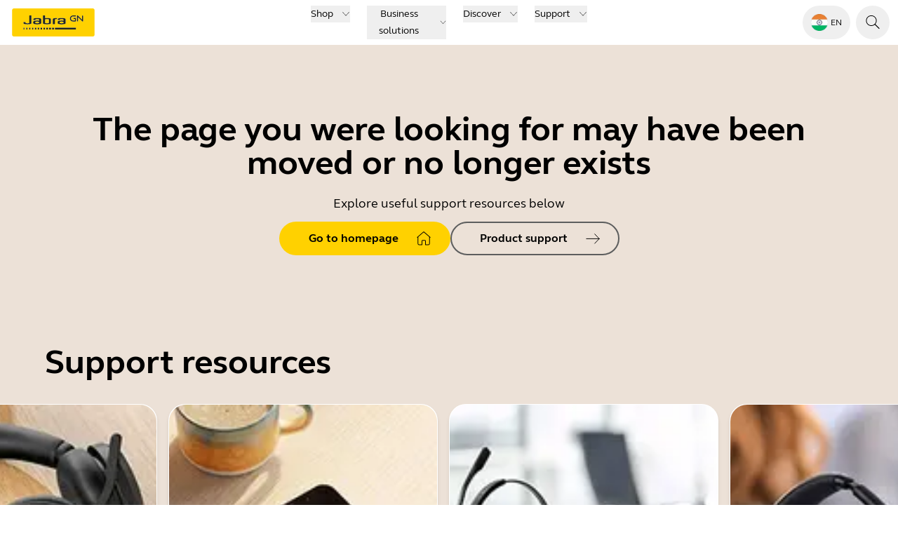

--- FILE ---
content_type: text/html; charset=utf-8
request_url: https://www.jabra.com/en-in/support/release-notes/release-note-jabra-extreme
body_size: 48909
content:
<!DOCTYPE html><html lang="en-IN"><head><meta charSet="utf-8" data-next-head=""/><meta name="viewport" content="width=device-width" data-next-head=""/><link rel="icon" href="https://www.jabra.com/favicon.ico" data-next-head=""/><title data-next-head="">Page not found</title><meta name="description" content="Page not found" data-next-head=""/><meta property="og:title" content="Page not found" data-next-head=""/><meta property="og:description" content="Page not found" data-next-head=""/><meta property="og:type" content="website" data-next-head=""/><meta property="og:site_name" content="Jabra" data-next-head=""/><meta name="msapplication-TileColor" content="#ffffff" data-next-head=""/><meta name="msapplication-TileImage" content="/favicons/jabra/ms-icon-144x144.png" data-next-head=""/><meta name="robots" content="noindex,nofollow" data-next-head=""/><link rel="canonical" href="https://www.jabra.com/en-in/support/release-notes/release-note-jabra-extreme" data-next-head=""/><link rel="shortcut icon" href="/favicons/jabra/favicon-32x32.png" data-next-head=""/><link rel="apple-touch-icon" sizes="57x57" href="/favicons/jabra/apple-icon-57x57.png" data-next-head=""/><link rel="apple-touch-icon" sizes="60x60" href="/favicons/jabra/apple-icon-60x60.png" data-next-head=""/><link rel="apple-touch-icon" sizes="72x72" href="/favicons/jabra/apple-icon-72x72.png" data-next-head=""/><link rel="apple-touch-icon" sizes="76x76" href="/favicons/jabra/apple-icon-76x76.png" data-next-head=""/><link rel="apple-touch-icon" sizes="114x114" href="/favicons/jabra/apple-icon-114x114.png" data-next-head=""/><link rel="apple-touch-icon" sizes="120x120" href="/favicons/jabra/apple-icon-120x120.png" data-next-head=""/><link rel="apple-touch-icon" sizes="144x144" href="/favicons/jabra/apple-icon-144x144.png" data-next-head=""/><link rel="apple-touch-icon" sizes="152x152" href="/favicons/jabra/apple-icon-152x152.png" data-next-head=""/><link rel="apple-touch-icon" sizes="180x180" href="/favicons/jabra/apple-icon-180x180.png" data-next-head=""/><link rel="icon" type="image/png" sizes="192x192" href="/favicons/jabra/android-icon-192x192.png" data-next-head=""/><link rel="icon" type="image/png" sizes="32x32" href="/favicons/jabra/favicon-32x32.png" data-next-head=""/><link rel="icon" type="image/png" sizes="96x96" href="/favicons/jabra/favicon-96x96.png" data-next-head=""/><link rel="icon" type="image/png" sizes="16x16" href="/favicons/jabra/favicon-16x16.png" data-next-head=""/><meta name="region-en-apac" content="https://www.jabra.com/en-apac/support/release-notes/release-note-jabra-extreme" data-next-head=""/><meta name="region-en-emea" content="https://www.jabra.com/en-emea/support/release-notes/release-note-jabra-extreme" data-next-head=""/><meta name="region-en-mea" content="https://www.jabra.com/en-mea/support/release-notes/release-note-jabra-extreme" data-next-head=""/><meta name="region-fr-mea" content="https://www.jabra.com/fr-mea/support/release-notes/release-note-jabra-extreme" data-next-head=""/><link rel="alternate" href="https://www.jabra.com/support/release-notes/release-note-jabra-extreme" hrefLang="en" data-next-head=""/><link rel="alternate" href="https://www.jabra.com/support/release-notes/release-note-jabra-extreme" hrefLang="x-default" data-next-head=""/><link rel="alternate" href="https://www.jabra.com/en-ca/support/release-notes/release-note-jabra-extreme" hrefLang="en-ca" data-next-head=""/><link rel="alternate" href="https://www.jabra.com/fr-ca/support/release-notes/release-note-jabra-extreme" hrefLang="fr-ca" data-next-head=""/><link rel="alternate" href="https://www.jabra.com/pt-br/support/release-notes/release-note-jabra-extreme" hrefLang="pt-br" data-next-head=""/><link rel="alternate" href="https://www.jabra.com/es-lat/support/release-notes/release-note-jabra-extreme" hrefLang="es-mx" data-next-head=""/><link rel="alternate" href="https://www.jabra.com/nl-nl/support/release-notes/release-note-jabra-extreme" hrefLang="nl-be" data-next-head=""/><link rel="alternate" href="https://www.jabra.com/fr-fr/support/release-notes/release-note-jabra-extreme" hrefLang="fr-be" data-next-head=""/><link rel="alternate" href="https://www.jabra.com/de-de/support/release-notes/release-note-jabra-extreme" hrefLang="de-be" data-next-head=""/><link rel="alternate" href="https://www.jabra.com/cs-cz/support/release-notes/release-note-jabra-extreme" hrefLang="cs-cz" data-next-head=""/><link rel="alternate" href="https://www.jabra.com/da-dk/support/release-notes/release-note-jabra-extreme" hrefLang="da-dk" data-next-head=""/><link rel="alternate" href="https://www.jabra.com/de-de/support/release-notes/release-note-jabra-extreme" hrefLang="de-de" data-next-head=""/><link rel="alternate" href="https://www.jabra.com/es-es/support/release-notes/release-note-jabra-extreme" hrefLang="es-es" data-next-head=""/><link rel="alternate" href="https://www.jabra.com/fr-fr/support/release-notes/release-note-jabra-extreme" hrefLang="fr-fr" data-next-head=""/><link rel="alternate" href="https://www.jabra.com/en-gb/support/release-notes/release-note-jabra-extreme" hrefLang="en-gb" data-next-head=""/><link rel="alternate" href="https://www.jabra.com/en-emea/support/release-notes/release-note-jabra-extreme" hrefLang="el-gr" data-next-head=""/><link rel="alternate" href="https://www.jabra.com/en-emea/support/release-notes/release-note-jabra-extreme" hrefLang="hu-hu" data-next-head=""/><link rel="alternate" href="https://www.jabra.com/en-ie/support/release-notes/release-note-jabra-extreme" hrefLang="en-ie" data-next-head=""/><link rel="alternate" href="https://www.jabra.com/it-it/support/release-notes/release-note-jabra-extreme" hrefLang="it-it" data-next-head=""/><link rel="alternate" href="https://www.jabra.com/nl-nl/support/release-notes/release-note-jabra-extreme" hrefLang="nl-nl" data-next-head=""/><link rel="alternate" href="https://www.jabra.com/de-de/support/release-notes/release-note-jabra-extreme" hrefLang="de-at" data-next-head=""/><link rel="alternate" href="https://www.jabra.com/nb-no/support/release-notes/release-note-jabra-extreme" hrefLang="nb-no" data-next-head=""/><link rel="alternate" href="https://www.jabra.com/pl-pl/support/release-notes/release-note-jabra-extreme" hrefLang="pl-pl" data-next-head=""/><link rel="alternate" href="https://www.jabra.com/en-emea/support/release-notes/release-note-jabra-extreme" hrefLang="pt-pt" data-next-head=""/><link rel="alternate" href="https://www.jabra.com/ro-ro/support/release-notes/release-note-jabra-extreme" hrefLang="ro-ro" data-next-head=""/><link rel="alternate" href="https://www.jabra.com/de-ch/support/release-notes/release-note-jabra-extreme" hrefLang="de-ch" data-next-head=""/><link rel="alternate" href="https://www.jabra.com/fi-fi/support/release-notes/release-note-jabra-extreme" hrefLang="fi-fi" data-next-head=""/><link rel="alternate" href="https://www.jabra.com/sv-se/support/release-notes/release-note-jabra-extreme" hrefLang="sv-se" data-next-head=""/><link rel="alternate" href="https://www.jabra.com/tr-tr/support/release-notes/release-note-jabra-extreme" hrefLang="tr-tr" data-next-head=""/><link rel="alternate" href="https://www.jabra.com/en-emea/support/release-notes/release-note-jabra-extreme" hrefLang="en-emea" data-next-head=""/><link rel="alternate" href="https://www.jabra.com/en-au/support/release-notes/release-note-jabra-extreme" hrefLang="en-au" data-next-head=""/><link rel="alternate" href="https://www.jabra.cn/support/release-notes/release-note-jabra-extreme" hrefLang="zh-cn" data-next-head=""/><link rel="alternate" href="https://www.jabra.com/en-hk/support/release-notes/release-note-jabra-extreme" hrefLang="en-hk" data-next-head=""/><link rel="alternate" href="https://www.jabra.com/en-in/support/release-notes/release-note-jabra-extreme" hrefLang="en-in" data-next-head=""/><link rel="alternate" href="https://www.jabra.com/en-apac/support/release-notes/release-note-jabra-extreme" hrefLang="en-id" data-next-head=""/><link rel="alternate" href="https://www.jabra.com/en-apac/support/release-notes/release-note-jabra-extreme" hrefLang="en-my" data-next-head=""/><link rel="alternate" href="https://www.jabra.com/ja-jp/support/release-notes/release-note-jabra-extreme" hrefLang="ja-jp" data-next-head=""/><link rel="alternate" href="https://www.jabra.com/en-nz/support/release-notes/release-note-jabra-extreme" hrefLang="en-nz" data-next-head=""/><link rel="alternate" href="https://www.jabra.com/en-apac/support/release-notes/release-note-jabra-extreme" hrefLang="en-ph" data-next-head=""/><link rel="alternate" href="https://www.jabra.com/ko-kr/support/release-notes/release-note-jabra-extreme" hrefLang="ko-kr" data-next-head=""/><link rel="alternate" href="https://www.jabra.com/en-sg/support/release-notes/release-note-jabra-extreme" hrefLang="en-sg" data-next-head=""/><link rel="alternate" href="https://www.jabra.com/en-apac/support/release-notes/release-note-jabra-extreme" hrefLang="en-tw" data-next-head=""/><link rel="alternate" href="https://www.jabra.com/en-apac/support/release-notes/release-note-jabra-extreme" hrefLang="en-th" data-next-head=""/><link rel="alternate" href="https://www.jabra.com/en-apac/support/release-notes/release-note-jabra-extreme" hrefLang="vi-vn" data-next-head=""/><link rel="alternate" href="https://www.jabra.com/en-apac/support/release-notes/release-note-jabra-extreme" hrefLang="en-apac" data-next-head=""/><link rel="alternate" href="https://www.jabra.com/en-mea/support/release-notes/release-note-jabra-extreme" hrefLang="en-mea" data-next-head=""/><link rel="alternate" href="https://www.jabra.com/fr-mea/support/release-notes/release-note-jabra-extreme" hrefLang="fr-mea" data-next-head=""/><link rel="preload" href="/_support/_next/static/media/6541b60e20aac483-s.p.woff2" as="font" type="font/woff2" crossorigin="anonymous" data-next-font="size-adjust"/><link rel="preload" href="/_support/_next/static/media/b5e1230c2261fc29-s.p.woff2" as="font" type="font/woff2" crossorigin="anonymous" data-next-font="size-adjust"/><link rel="preload" href="/_support/_next/static/media/0a9206d8bf8fecf0-s.p.woff2" as="font" type="font/woff2" crossorigin="anonymous" data-next-font="size-adjust"/><link rel="preload" href="/_support/_next/static/media/74940ae3faa9fda0-s.p.woff2" as="font" type="font/woff2" crossorigin="anonymous" data-next-font="size-adjust"/><link rel="preload" href="/_support/_next/static/css/e2e0abb8db43969a.css" as="style"/><link rel="preload" href="/_support/_next/static/css/b3c47c9cd6d4c23c.css" as="style"/><link rel="preload" href="/_support/_next/static/css/1889828160a93b08.css" as="style"/><link rel="stylesheet" href="/_support/_next/static/css/e2e0abb8db43969a.css" data-n-g=""/><link rel="stylesheet" href="/_support/_next/static/css/b3c47c9cd6d4c23c.css" data-n-g=""/><link rel="stylesheet" href="/_support/_next/static/css/1889828160a93b08.css" data-n-p=""/><noscript data-n-css=""></noscript><script defer="" noModule="" src="/_support/_next/static/chunks/polyfills-42372ed130431b0a.js"></script><script src="/_support/_next/static/chunks/webpack-2bcda8a5a9c37f71.js" defer=""></script><script src="/_support/_next/static/chunks/react-vendor-9f38fec2d357e454.js" defer=""></script><script src="/_support/_next/static/chunks/vendors-ca072c7bddd031fa.js" defer=""></script><script src="/_support/_next/static/chunks/main-40f6fecd2846730d.js" defer=""></script><script src="/_support/_next/static/chunks/gn-audio-components-4c6d75bf2282688f.js" defer=""></script><script src="/_support/_next/static/chunks/gn-audio-core-1d3dea4f16a12cae.js" defer=""></script><script src="/_support/_next/static/chunks/sitecore-jss-275a971bbdacea14.js" defer=""></script><script src="/_support/_next/static/chunks/utilities-6ec4a569913ea801.js" defer=""></script><script src="/_support/_next/static/chunks/graphql-487843c05ad8f5dc.js" defer=""></script><script src="/_support/_next/static/chunks/pages/_app-333b4e03b52973b6.js" defer=""></script><script src="/_support/_next/static/chunks/animations-bcf1cf6d91b22c8d.js" defer=""></script><script src="/_support/_next/static/chunks/9352-9269713f44306bb2.js" defer=""></script><script src="/_support/_next/static/chunks/4916-d07c1c67d5309373.js" defer=""></script><script src="/_support/_next/static/chunks/pages/%5B%5B...path%5D%5D-a0dcd85488a39894.js" defer=""></script><script src="/_support/_next/static/Ak8FgZFV0GNqs2oSSMtzm/_buildManifest.js" defer=""></script><script src="/_support/_next/static/Ak8FgZFV0GNqs2oSSMtzm/_ssgManifest.js" defer=""></script></head><body><link rel="preload" as="image" href="/-/media/Images/Flags-rounded/in.png?h=64&amp;iar=0&amp;w=64&amp;hash=33A7FE0BB24D2BDC87F3C681EA926C4E"/><link rel="preload" as="image" href="/_/media/Images/Logos/logo-gn-200x101.png?h=40&amp;iar=0&amp;w=79&amp;hash=BD7722D3DC4F3AF381A165DA3E158AE9"/><div id="__next"><div class="page-container __className_11c65d"><div><!--$--><!--/$--><!--$--><header class="top-menu relative z-30 flex flex-col bg-white" aria-label="system.TopNavigationLabel"><div id="header" data-focus-item="true" class="z-30"><div class="flex content-center justify-between"><div class="w-full lg:hidden"><div class="bg-white flex flex-1 justify-between px-3 py-2 lg:hidden mobile topMenu"><div class="flex items-center"><a href="/en-in/" class="mr-auto flex h-10 w-fit justify-start self-center text-xs"><img alt="Jabra Logo" aria-label="Jabra Logo" loading="lazy" width="600" height="200" decoding="async" data-nimg="1" class="w-32" style="color:transparent" src="/_support/_next/static/media/jabra-logo.ef675cc8.svg"/></a></div><ul class="flex cursor-pointer items-center self-center"><li class="MegaMenu_menuButton__YuteR"></li><li class="MegaMenu_menuButton__YuteR"></li><li class="MegaMenu_menuButton__YuteR"><button title="topmenu.Navigation" aria-label="topmenu.Navigation" aria-haspopup="menu" aria-expanded="false" class="btn-top-menu"><div class="jabra-icon h-6 w-6"><svg xmlns="http://www.w3.org/2000/svg" width="24" height="25" fill="currentColor" role="img" viewBox="0 0 24 25" preserveAspectRatio="xMidYMid meet" class="h-full w-full" aria-hidden="true"><path fill-rule="evenodd" d="M3.094 7.833a.5.5 0 0 1 .5-.5h16a.5.5 0 0 1 0 1h-16a.5.5 0 0 1-.5-.5M3 11.833a.5.5 0 0 1 .5-.5h16a.5.5 0 0 1 0 1h-16a.5.5 0 0 1-.5-.5M3 15.833a.5.5 0 0 1 .5-.5h16a.5.5 0 0 1 0 1h-16a.5.5 0 0 1-.5-.5" clip-rule="evenodd"></path></svg></div></button></li></ul></div></div><div id="top-menu" data-focus-item="true" class="hidden w-full lg:block"><div class="h-16 w-full grid-cols-3 items-center px-3 lg:grid min-[1930px]:px-0 desktop topMenu bg-white"><div><div class="flex items-center"><a href="/en-in/" class="mr-auto flex h-10 w-fit justify-start self-center text-xs"><img alt="Jabra Logo" aria-label="Jabra Logo" loading="lazy" width="600" height="200" decoding="async" data-nimg="1" class="w-32" style="color:transparent" src="/_support/_next/static/media/jabra-logo.ef675cc8.svg"/></a></div></div><nav aria-label="Top menu" class="top-menu flex items-center justify-center"><ul class="flex"><li class="mx-2 box-border cursor-pointer text-nowrap px-1 text-[0.875rem] leading-6 text-black"><div data-focus-item="true" id="_R_2ppdhj6_"><button id="group-12 5e8a56c6-732e-411e-a790-d8771862abdc" class="group flex items-center"><span class="border-b-0 bg-gradient-to-r from-yellow to-yellow bg-[length:0_2px] bg-left-bottom bg-no-repeat transition-[background-size] duration-500 ease-in-out group-hover:bg-[length:100%_2px] group-hover:bg-left-bottom false">Shop</span><div class="ml-3 h-3 w-3 jabra-icon"><svg xmlns="http://www.w3.org/2000/svg" width="24" height="25" fill="currentColor" role="img" viewBox="0 0 24 25" preserveAspectRatio="xMidYMid meet" class="h-full w-full" aria-hidden="true"><path fill-rule="evenodd" d="M2.156 6.8a.5.5 0 0 1 .707.018L12 16.446l9.137-9.628a.5.5 0 0 1 .726.688l-9.49 10a.5.5 0 0 1-.406.154.5.5 0 0 1-.34-.155l-9.49-9.999a.5.5 0 0 1 .019-.707" clip-rule="evenodd"></path></svg></div></button></div></li><li class="mx-2 box-border cursor-pointer text-nowrap px-1 text-[0.875rem] leading-6 text-black"><div data-focus-item="true" id="_R_4ppdhj6_"><button id="group-12 d2a26bf7-10f1-48b7-add9-866626855e5f" class="group flex items-center"><span class="border-b-0 bg-gradient-to-r from-yellow to-yellow bg-[length:0_2px] bg-left-bottom bg-no-repeat transition-[background-size] duration-500 ease-in-out group-hover:bg-[length:100%_2px] group-hover:bg-left-bottom false">Business solutions</span><div class="ml-3 h-3 w-3 jabra-icon"><svg xmlns="http://www.w3.org/2000/svg" width="24" height="25" fill="currentColor" role="img" viewBox="0 0 24 25" preserveAspectRatio="xMidYMid meet" class="h-full w-full" aria-hidden="true"><path fill-rule="evenodd" d="M2.156 6.8a.5.5 0 0 1 .707.018L12 16.446l9.137-9.628a.5.5 0 0 1 .726.688l-9.49 10a.5.5 0 0 1-.406.154.5.5 0 0 1-.34-.155l-9.49-9.999a.5.5 0 0 1 .019-.707" clip-rule="evenodd"></path></svg></div></button></div></li><li class="mx-2 box-border cursor-pointer text-nowrap px-1 text-[0.875rem] leading-6 text-black"><div data-focus-item="true" id="_R_6ppdhj6_"><button id="group-12 3e8d2a9d-8d92-4c57-b31b-638c6a83039c" class="group flex items-center"><span class="border-b-0 bg-gradient-to-r from-yellow to-yellow bg-[length:0_2px] bg-left-bottom bg-no-repeat transition-[background-size] duration-500 ease-in-out group-hover:bg-[length:100%_2px] group-hover:bg-left-bottom false">Discover</span><div class="ml-3 h-3 w-3 jabra-icon"><svg xmlns="http://www.w3.org/2000/svg" width="24" height="25" fill="currentColor" role="img" viewBox="0 0 24 25" preserveAspectRatio="xMidYMid meet" class="h-full w-full" aria-hidden="true"><path fill-rule="evenodd" d="M2.156 6.8a.5.5 0 0 1 .707.018L12 16.446l9.137-9.628a.5.5 0 0 1 .726.688l-9.49 10a.5.5 0 0 1-.406.154.5.5 0 0 1-.34-.155l-9.49-9.999a.5.5 0 0 1 .019-.707" clip-rule="evenodd"></path></svg></div></button></div></li><li class="mx-2 box-border cursor-pointer text-nowrap px-1 text-[0.875rem] leading-6 text-black"><div data-focus-item="true" id="_R_8ppdhj6_"><button id="group-12 951a07c2-4acb-4bba-a1f4-b86450f6d291" class="group flex items-center"><span class="border-b-0 bg-gradient-to-r from-yellow to-yellow bg-[length:0_2px] bg-left-bottom bg-no-repeat transition-[background-size] duration-500 ease-in-out group-hover:bg-[length:100%_2px] group-hover:bg-left-bottom false">Support</span><div class="ml-3 h-3 w-3 jabra-icon"><svg xmlns="http://www.w3.org/2000/svg" width="24" height="25" fill="currentColor" role="img" viewBox="0 0 24 25" preserveAspectRatio="xMidYMid meet" class="h-full w-full" aria-hidden="true"><path fill-rule="evenodd" d="M2.156 6.8a.5.5 0 0 1 .707.018L12 16.446l9.137-9.628a.5.5 0 0 1 .726.688l-9.49 10a.5.5 0 0 1-.406.154.5.5 0 0 1-.34-.155l-9.49-9.999a.5.5 0 0 1 .019-.707" clip-rule="evenodd"></path></svg></div></button></div></li></ul></nav><ul class="flex justify-self-end"><li data-focus-item="true" id="_R_b9pdhj6_"><div class="MegaMenu_menuButton__YuteR"><button aria-label="Language menu: en" class="btn-top-menu w-full justify-between py-3 lg:w-auto lg:px-3 false"><div class="flex items-center lg:justify-center"><img alt="India country" width="24" height="24" src="/-/media/Images/Flags-rounded/in.png?h=64&amp;iar=0&amp;w=64&amp;hash=33A7FE0BB24D2BDC87F3C681EA926C4E"/><span class="ml-1 text-xs font-normal max-lg:hidden lg:inline"><span class="uppercase">en</span></span><span class="ml-4 text-xs font-normal lg:hidden">English / India</span></div><div class="icon h-3 lg:hidden jabra-icon w-6"><svg xmlns="http://www.w3.org/2000/svg" width="24" height="25" fill="currentColor" role="img" viewBox="0 0 24 25" preserveAspectRatio="xMidYMid meet" class="h-full w-full" aria-hidden="true"><path fill-rule="evenodd" d="M6.64 2.322a.5.5 0 0 1 .706-.019l10 9.49c.115.11.167.26.154.407a.5.5 0 0 1-.155.34l-9.999 9.489a.5.5 0 1 1-.688-.726l9.628-9.137-9.628-9.137a.5.5 0 0 1-.019-.707" clip-rule="evenodd"></path></svg></div></button></div></li><li data-focus-item="true" id="_R_j9pdhj6_"><div class="MegaMenu_menuButton__YuteR"><button title="Search" aria-label="Search" class="search-button btn-top-menu "><div class="size-6 jabra-icon"><svg xmlns="http://www.w3.org/2000/svg" width="24" height="24" fill="currentColor" role="img" viewBox="0 0 24 25" preserveAspectRatio="xMidYMid meet" class="h-full w-full" aria-hidden="true"><path fill-rule="evenodd" d="M9.906 2.994c-3.812 0-6.902 3.075-6.902 6.868s3.09 6.87 6.902 6.87 6.902-3.076 6.902-6.87-3.09-6.868-6.902-6.868M2.004 9.862c0-4.343 3.538-7.864 7.902-7.864S17.81 5.52 17.81 9.862c0 4.344-3.538 7.865-7.903 7.865-4.364 0-7.902-3.521-7.902-7.865" clip-rule="evenodd"></path><path fill-rule="evenodd" d="M14.793 14.822c.23-.23.605-.23.836 0l6.202 6.172c.23.23.23.602 0 .832a.593.593 0 0 1-.836 0l-6.202-6.172a.586.586 0 0 1 0-.832" clip-rule="evenodd"></path></svg></div></button></div></li></ul></div> </div></div> </div></header><!--/$--></div><main><div class="flex flex-col"><div style="--top-padding-mobile:32px;--top-padding-tablet:48px;--top-padding-desktop:96px;--bottom-padding-mobile:32px;--bottom-padding-tablet:48px;--bottom-padding-desktop:96px;backface-visibility:hidden"><!--$--><div class="flex justify-center w-full flex-col"><section class="light container-fluid" style="background-color:#ECE1D7"><div class="container light py-0 rounded-3xl" style="--top-padding-mobile:initial;--top-padding-tablet:initial;--top-padding-desktop:initial;--bottom-padding-mobile:initial;--bottom-padding-tablet:initial;--bottom-padding-desktop:initial"><div class="flex items-center gap-4 sm:gap-8 md:gap-12 lg:gap-16 2xl:gap-24 flex-col-reverse text-center"><div class="flex flex-col gap-4 items-center max-w-6xl"><div><h2 class="heading-2 max-md:text-center" style="color:#000000">The page you were looking for may have been moved or no longer exists</h2><p class="paragraph-large max-md:text-center" style="color:#000000">Explore useful support resources below</p></div><div class="flex flex-wrap gap-4 max-md:justify-center"><a class="group focus-visible:outline-none disabled:opacity-80 disabled:cursor-not-allowed !no-underline" href="https://www.jabra.com/" tabindex="0"><div class="flex items-center rounded-full font-bold group-focus-visible:button justify-between h-12 min-w-12 bg-yellow group-hover:bg-gray-700 border-2 border-[transparent] group-hover:bg-gray-700 transition-colors ease-linear duration-300"><div class="mx-auto font-bold text-nowrap mr-6 ml-10 text-black group-hover:text-white transition-colors ease-linear duration-300">Go to homepage</div><div class="flex items-center rounded-full relative h-full w-12 bg-yellow text-black transition-colors ease-linear duration-300"><div class="absolute flex size-6 items-center justify-center transition-[transform,left,right] duration-300 ease-linear left-0 group-hover:left-1/2 group-hover:[transform:translateX(-50%)]"><div class="jabra-icon h-6 w-6"><svg xmlns="http://www.w3.org/2000/svg" width="24" height="25" fill="currentColor" role="img" viewBox="0 0 24 25" preserveAspectRatio="xMidYMid meet" class="h-full w-full" aria-hidden="true"><path fill-rule="evenodd" d="M12 2.333c-.307 0-.601.117-.825.325l-9.002 7.797a.5.5 0 1 0 .654.756L3 11.06v9.272a2 2 0 0 0 2 2h4.5a.5.5 0 0 0 .5-.5m0-.003v-5.747a.3.3 0 0 1 .069-.198c.037-.042.074-.052.098-.052h3.666c.024 0 .061.01.098.052a.3.3 0 0 1 .069.198v5.75a.5.5 0 0 0 .5.5H19a2 2 0 0 0 2-2v-9.272l.173.15a.5.5 0 1 0 .654-.756l-9.002-7.797A1.22 1.22 0 0 0 12 2.333m3 19v-5.25a1.3 1.3 0 0 0-.322-.862 1.13 1.13 0 0 0-.845-.388h-3.666c-.33 0-.632.148-.845.387a1.3 1.3 0 0 0-.322.863v5.25H5a1 1 0 0 1-1-1V10.199q.053-.046.097-.088l7.85-6.794L20 10.195v10.138a1 1 0 0 1-1 1z" clip-rule="evenodd"></path></svg></div></div></div></div></a><a class="group focus-visible:outline-none disabled:opacity-80 disabled:cursor-not-allowed !no-underline" href="/en-in/support" tabindex="0"><div class="flex items-center rounded-full font-bold group-focus-visible:button justify-between h-12 min-w-12 border-gray-700 group-hover:bg-gray-700  box-border border-2 dark:group-hover:bg-white dark:border-white box-border transition-colors ease-linear duration-300"><div class="mx-auto font-bold text-nowrap mr-6 ml-10 text-black group-hover:text-white dark:text-white dark:group-hover:text-black transition-colors ease-linear duration-300">Product support</div><div class="flex items-center rounded-full relative h-full w-12 text-black group-hover:text-black group-hover:bg-white dark:text-white dark:group-hover:text-white dark:group-hover:bg-gray-700 transition-colors ease-linear duration-300"><div class="absolute flex size-6 items-center justify-center transition-[transform,left,right] duration-300 ease-linear left-0 group-hover:left-1/2 group-hover:[transform:translateX(-50%)]"><div class="jabra-icon h-6 w-6"><svg xmlns="http://www.w3.org/2000/svg" width="24" height="25" fill="currentColor" role="img" viewBox="0 0 24 25" preserveAspectRatio="xMidYMid meet" class="h-full w-full" aria-hidden="true"><path stroke="#000" stroke-linecap="round" stroke-linejoin="round" d="m14.85 19.916 6.65-7m0 0-6.65-7m6.65 7h-19"></path></svg></div></div></div></div></a></div></div></div></div></section></div><!--/$--></div><div style="--top-padding-mobile:32px;--top-padding-tablet:48px;--top-padding-desktop:16px;--bottom-padding-mobile:32px;--bottom-padding-tablet:48px;--bottom-padding-desktop:96px;backface-visibility:hidden"><!--$?--><template id="B:0"></template><h4> </h4><!--/$--></div><!--$--><!--/$--></div></main><div><!--$?--><template id="B:1"></template><h4> </h4><!--/$--><!--$?--><template id="B:2"></template><h4> </h4><!--/$--></div></div></div><script>requestAnimationFrame(function(){$RT=performance.now()});</script><div hidden id="S:0"><div style="background-color:#ECE1D7" class="container-fluid overflow-hidden"><div class="container !py-0"><div class="w-full pb-12 pt-4 last:pb-0"><h2 class="heading-2 light">Support resources</h2><div class="pt-4"><div aria-label="This is a slider element" class="flex select-none flex-col items-center focus-visible:outline focus-visible:outline-2 focus-visible:outline-[#0071E3]"><div class="relative w-full focus:outline-none relative w-full flex-row"><div class=""><ul class="flex justify-center"><li class="flex flex-shrink-0 flex-grow-0 justify-center transition-opacity mr-2 md:mr-4"><div style="background-color:#ffffff" class="flex min-h-64 w-[21rem] flex-col rounded-3xl bg-white shadow-md md:w-[24rem] border border-transparent relative light hover:border-gray-300 hover:no-underline cursor-pointer"><a href="/en-in/support/search" class="absolute inset-0 z-10" aria-hidden="true" tabindex="-1"></a><div class="relative h-1/2 min-h-32 w-full overflow-hidden rounded-t-3xl"><img alt="Jabra Evolve2 65 Flex" loading="lazy" width="212" height="382" decoding="async" data-nimg="1" class="size-full object-cover" style="color:transparent" srcSet="/support-image/_next/image?url=%2F_%2Fmedia%2FImages%2FError-pages%2FSearch.png%3Fh%3D260%26iar%3D0%26w%3D390%26hash%3DA18304A9E08280491206CE9859B26072&amp;w=256&amp;q=75 1x, /support-image/_next/image?url=%2F_%2Fmedia%2FImages%2FError-pages%2FSearch.png%3Fh%3D260%26iar%3D0%26w%3D390%26hash%3DA18304A9E08280491206CE9859B26072&amp;w=640&amp;q=75 2x" src="/support-image/_next/image?url=%2F_%2Fmedia%2FImages%2FError-pages%2FSearch.png%3Fh%3D260%26iar%3D0%26w%3D390%26hash%3DA18304A9E08280491206CE9859B26072&amp;w=640&amp;q=75"/></div><div class="flex grow flex-col px-4 pb-6 pt-4"><div><h3 class="heading-5" id="headerCard-56b26045-3381-48f7-a0f7-8d6131f2f7d0">Need help?</h3><p class="paragraph">Search by topic, product, or keyword</p></div><section class="mt-auto flex flex-col flex-wrap gap-2 md:flex-row"><a class="group focus-visible:outline-none z-10 disabled:opacity-80 disabled:cursor-not-allowed !no-underline" href="/en-in/support/search" tabindex="0"><div class="flex items-center rounded-full font-bold group-focus-visible:button justify-between h-12 min-w-12 border-gray-700 group-hover:bg-gray-700  box-border border-2 dark:group-hover:bg-white dark:border-white box-border transition-colors ease-linear duration-300"><div class="mx-auto font-bold text-nowrap mr-6 ml-10 text-black group-hover:text-white dark:text-white dark:group-hover:text-black transition-colors ease-linear duration-300">Search</div><div class="flex items-center rounded-full relative h-full w-12 text-black group-hover:text-black group-hover:bg-white dark:text-white dark:group-hover:text-white dark:group-hover:bg-gray-700 transition-colors ease-linear duration-300"><div class="absolute flex size-6 items-center justify-center transition-[transform,left,right] duration-300 ease-linear left-0 group-hover:left-1/2 group-hover:[transform:translateX(-50%)]"><div class="jabra-icon h-6 w-6"><svg xmlns="http://www.w3.org/2000/svg" width="24" height="25" fill="currentColor" role="img" viewBox="0 0 24 25" preserveAspectRatio="xMidYMid meet" class="h-full w-full" aria-hidden="true"><path stroke="#000" stroke-linecap="round" stroke-linejoin="round" d="m14.85 19.916 6.65-7m0 0-6.65-7m6.65 7h-19"></path></svg></div></div></div></div></a></section></div></div></li><li class="flex flex-shrink-0 flex-grow-0 justify-center transition-opacity mr-2 md:mr-4"><div style="background-color:#ffffff" class="flex min-h-64 w-[21rem] flex-col rounded-3xl bg-white shadow-md md:w-[24rem] border border-transparent relative light hover:border-gray-300 hover:no-underline cursor-pointer"><a href="/en-IN/supportpages/manuals" class="absolute inset-0 z-10" aria-hidden="true" tabindex="-1"></a><div class="relative h-1/2 min-h-32 w-full overflow-hidden rounded-t-3xl"><img alt="Jabra Evolve2 75" loading="lazy" width="212" height="382" decoding="async" data-nimg="1" class="size-full object-cover" style="color:transparent" srcSet="/support-image/_next/image?url=%2F_%2Fmedia%2FImages%2FError-pages%2FManuals.png%3Fh%3D260%26iar%3D0%26w%3D390%26hash%3D7B2680499C558F6D2CACBF51E131454B&amp;w=256&amp;q=75 1x, /support-image/_next/image?url=%2F_%2Fmedia%2FImages%2FError-pages%2FManuals.png%3Fh%3D260%26iar%3D0%26w%3D390%26hash%3D7B2680499C558F6D2CACBF51E131454B&amp;w=640&amp;q=75 2x" src="/support-image/_next/image?url=%2F_%2Fmedia%2FImages%2FError-pages%2FManuals.png%3Fh%3D260%26iar%3D0%26w%3D390%26hash%3D7B2680499C558F6D2CACBF51E131454B&amp;w=640&amp;q=75"/></div><div class="flex grow flex-col px-4 pb-6 pt-4"><div><h3 class="heading-5" id="headerCard-e0e954a4-2493-4ac2-a1f8-6358876874d0">User manuals</h3><p class="paragraph">Find the user manual for your product</p></div><section class="mt-auto flex flex-col flex-wrap gap-2 md:flex-row"><a class="group focus-visible:outline-none z-10 disabled:opacity-80 disabled:cursor-not-allowed !no-underline" href="/en-IN/supportpages/manuals" tabindex="0"><div class="flex items-center rounded-full font-bold group-focus-visible:button justify-between h-12 min-w-12 border-gray-700 group-hover:bg-gray-700  box-border border-2 dark:group-hover:bg-white dark:border-white box-border transition-colors ease-linear duration-300"><div class="mx-auto font-bold text-nowrap mr-6 ml-10 text-black group-hover:text-white dark:text-white dark:group-hover:text-black transition-colors ease-linear duration-300">Learn more</div><div class="flex items-center rounded-full relative h-full w-12 text-black group-hover:text-black group-hover:bg-white dark:text-white dark:group-hover:text-white dark:group-hover:bg-gray-700 transition-colors ease-linear duration-300"><div class="absolute flex size-6 items-center justify-center transition-[transform,left,right] duration-300 ease-linear left-0 group-hover:left-1/2 group-hover:[transform:translateX(-50%)]"><div class="jabra-icon h-6 w-6"><svg xmlns="http://www.w3.org/2000/svg" width="24" height="25" fill="currentColor" role="img" viewBox="0 0 24 25" preserveAspectRatio="xMidYMid meet" class="h-full w-full" aria-hidden="true"><path stroke="#000" stroke-linecap="round" stroke-linejoin="round" d="m14.85 19.916 6.65-7m0 0-6.65-7m6.65 7h-19"></path></svg></div></div></div></div></a></section></div></div></li><li class="flex flex-shrink-0 flex-grow-0 justify-center transition-opacity mr-2 md:mr-4"><div style="background-color:#ffffff" class="flex min-h-64 w-[21rem] flex-col rounded-3xl bg-white shadow-md md:w-[24rem] border border-transparent relative light hover:border-gray-300 hover:no-underline cursor-pointer"><a href="/en-IN/supportpages/bluetooth-pairing-guide" class="absolute inset-0 z-10" aria-hidden="true" tabindex="-1"></a><div class="relative h-1/2 min-h-32 w-full overflow-hidden rounded-t-3xl"><img alt="Jabra Elite 10 Gen 2" loading="lazy" width="212" height="382" decoding="async" data-nimg="1" class="size-full object-cover" style="color:transparent" srcSet="/support-image/_next/image?url=%2F_%2Fmedia%2FImages%2FError-pages%2FBTPG.png%3Fh%3D260%26iar%3D0%26w%3D390%26hash%3D00780E4646509675AB3D121B0D7CC145&amp;w=256&amp;q=75 1x, /support-image/_next/image?url=%2F_%2Fmedia%2FImages%2FError-pages%2FBTPG.png%3Fh%3D260%26iar%3D0%26w%3D390%26hash%3D00780E4646509675AB3D121B0D7CC145&amp;w=640&amp;q=75 2x" src="/support-image/_next/image?url=%2F_%2Fmedia%2FImages%2FError-pages%2FBTPG.png%3Fh%3D260%26iar%3D0%26w%3D390%26hash%3D00780E4646509675AB3D121B0D7CC145&amp;w=640&amp;q=75"/></div><div class="flex grow flex-col px-4 pb-6 pt-4"><div><h3 class="heading-5" id="headerCard-c4475c4e-44f6-463e-8b3c-cc92d9bd58bf">Bluetooth Pairing Guide</h3><p class="paragraph">Get started with Bluetooth pairing using our guides for iOS and Android pairing</p></div><section class="mt-auto flex flex-col flex-wrap gap-2 md:flex-row"><a class="group focus-visible:outline-none z-10 disabled:opacity-80 disabled:cursor-not-allowed !no-underline" href="/en-IN/supportpages/bluetooth-pairing-guide" tabindex="0"><div class="flex items-center rounded-full font-bold group-focus-visible:button justify-between h-12 min-w-12 border-gray-700 group-hover:bg-gray-700  box-border border-2 dark:group-hover:bg-white dark:border-white box-border transition-colors ease-linear duration-300"><div class="mx-auto font-bold text-nowrap mr-6 ml-10 text-black group-hover:text-white dark:text-white dark:group-hover:text-black transition-colors ease-linear duration-300">Learn more</div><div class="flex items-center rounded-full relative h-full w-12 text-black group-hover:text-black group-hover:bg-white dark:text-white dark:group-hover:text-white dark:group-hover:bg-gray-700 transition-colors ease-linear duration-300"><div class="absolute flex size-6 items-center justify-center transition-[transform,left,right] duration-300 ease-linear left-0 group-hover:left-1/2 group-hover:[transform:translateX(-50%)]"><div class="jabra-icon h-6 w-6"><svg xmlns="http://www.w3.org/2000/svg" width="24" height="25" fill="currentColor" role="img" viewBox="0 0 24 25" preserveAspectRatio="xMidYMid meet" class="h-full w-full" aria-hidden="true"><path stroke="#000" stroke-linecap="round" stroke-linejoin="round" d="m14.85 19.916 6.65-7m0 0-6.65-7m6.65 7h-19"></path></svg></div></div></div></div></a></section></div></div></li><li class="flex flex-shrink-0 flex-grow-0 justify-center transition-opacity mr-2 md:mr-4"><div style="background-color:#ffffff" class="flex min-h-64 w-[21rem] flex-col rounded-3xl bg-white shadow-md md:w-[24rem] border border-transparent relative light hover:border-gray-300 hover:no-underline cursor-pointer"><a href="/en-IN/compatibilityguide" class="absolute inset-0 z-10" aria-hidden="true" tabindex="-1"></a><div class="relative h-1/2 min-h-32 w-full overflow-hidden rounded-t-3xl"><img alt="Jabra Engage 55" loading="lazy" width="212" height="382" decoding="async" data-nimg="1" class="size-full object-cover" style="color:transparent" srcSet="/support-image/_next/image?url=%2F_%2Fmedia%2FImages%2FError-pages%2FCompatibility.png%3Fh%3D260%26iar%3D0%26w%3D390%26hash%3DB53B2ED1AEFA970047673EDE5BD6D544&amp;w=256&amp;q=75 1x, /support-image/_next/image?url=%2F_%2Fmedia%2FImages%2FError-pages%2FCompatibility.png%3Fh%3D260%26iar%3D0%26w%3D390%26hash%3DB53B2ED1AEFA970047673EDE5BD6D544&amp;w=640&amp;q=75 2x" src="/support-image/_next/image?url=%2F_%2Fmedia%2FImages%2FError-pages%2FCompatibility.png%3Fh%3D260%26iar%3D0%26w%3D390%26hash%3DB53B2ED1AEFA970047673EDE5BD6D544&amp;w=640&amp;q=75"/></div><div class="flex grow flex-col px-4 pb-6 pt-4"><div><h3 class="heading-5" id="headerCard-bd428315-ac11-4ac0-9724-5552be8d9422">Compatibility Guide</h3><p class="paragraph">Check compatibility with your device or system</p></div><section class="mt-auto flex flex-col flex-wrap gap-2 md:flex-row"><a class="group focus-visible:outline-none z-10 disabled:opacity-80 disabled:cursor-not-allowed !no-underline" href="/en-IN/compatibilityguide" tabindex="0"><div class="flex items-center rounded-full font-bold group-focus-visible:button justify-between h-12 min-w-12 border-gray-700 group-hover:bg-gray-700  box-border border-2 dark:group-hover:bg-white dark:border-white box-border transition-colors ease-linear duration-300"><div class="mx-auto font-bold text-nowrap mr-6 ml-10 text-black group-hover:text-white dark:text-white dark:group-hover:text-black transition-colors ease-linear duration-300">Learn more</div><div class="flex items-center rounded-full relative h-full w-12 text-black group-hover:text-black group-hover:bg-white dark:text-white dark:group-hover:text-white dark:group-hover:bg-gray-700 transition-colors ease-linear duration-300"><div class="absolute flex size-6 items-center justify-center transition-[transform,left,right] duration-300 ease-linear left-0 group-hover:left-1/2 group-hover:[transform:translateX(-50%)]"><div class="jabra-icon h-6 w-6"><svg xmlns="http://www.w3.org/2000/svg" width="24" height="25" fill="currentColor" role="img" viewBox="0 0 24 25" preserveAspectRatio="xMidYMid meet" class="h-full w-full" aria-hidden="true"><path stroke="#000" stroke-linecap="round" stroke-linejoin="round" d="m14.85 19.916 6.65-7m0 0-6.65-7m6.65 7h-19"></path></svg></div></div></div></div></a></section></div></div></li><li class="flex flex-shrink-0 flex-grow-0 justify-center transition-opacity mr-2 md:mr-4"><div style="background-color:#ffffff" class="flex min-h-64 w-[21rem] flex-col rounded-3xl bg-white shadow-md md:w-[24rem] border border-transparent relative light hover:border-gray-300 hover:no-underline cursor-pointer"><a href="/en-IN/supportpages/warranty-terms" class="absolute inset-0 z-10" aria-hidden="true" tabindex="-1"></a><div class="relative h-1/2 min-h-32 w-full overflow-hidden rounded-t-3xl"><img alt="Jabra Evolve2 65" loading="lazy" width="212" height="382" decoding="async" data-nimg="1" class="size-full object-cover" style="color:transparent" srcSet="/support-image/_next/image?url=%2F_%2Fmedia%2FImages%2FError-pages%2FWarranty.png%3Fh%3D260%26iar%3D0%26w%3D390%26hash%3DE7A018BA71EA10FA5A91B6C6FF8CD156&amp;w=256&amp;q=75 1x, /support-image/_next/image?url=%2F_%2Fmedia%2FImages%2FError-pages%2FWarranty.png%3Fh%3D260%26iar%3D0%26w%3D390%26hash%3DE7A018BA71EA10FA5A91B6C6FF8CD156&amp;w=640&amp;q=75 2x" src="/support-image/_next/image?url=%2F_%2Fmedia%2FImages%2FError-pages%2FWarranty.png%3Fh%3D260%26iar%3D0%26w%3D390%26hash%3DE7A018BA71EA10FA5A91B6C6FF8CD156&amp;w=640&amp;q=75"/></div><div class="flex grow flex-col px-4 pb-6 pt-4"><div><h3 class="heading-5" id="headerCard-417d59a7-e931-4ee3-91c6-7c3ab44a5b88">Warranty terms</h3><p class="paragraph">See warranty terms and service information</p></div><section class="mt-auto flex flex-col flex-wrap gap-2 md:flex-row"><a class="group focus-visible:outline-none z-10 disabled:opacity-80 disabled:cursor-not-allowed !no-underline" href="/en-IN/supportpages/warranty-terms" tabindex="0"><div class="flex items-center rounded-full font-bold group-focus-visible:button justify-between h-12 min-w-12 border-gray-700 group-hover:bg-gray-700  box-border border-2 dark:group-hover:bg-white dark:border-white box-border transition-colors ease-linear duration-300"><div class="mx-auto font-bold text-nowrap mr-6 ml-10 text-black group-hover:text-white dark:text-white dark:group-hover:text-black transition-colors ease-linear duration-300">Learn more</div><div class="flex items-center rounded-full relative h-full w-12 text-black group-hover:text-black group-hover:bg-white dark:text-white dark:group-hover:text-white dark:group-hover:bg-gray-700 transition-colors ease-linear duration-300"><div class="absolute flex size-6 items-center justify-center transition-[transform,left,right] duration-300 ease-linear left-0 group-hover:left-1/2 group-hover:[transform:translateX(-50%)]"><div class="jabra-icon h-6 w-6"><svg xmlns="http://www.w3.org/2000/svg" width="24" height="25" fill="currentColor" role="img" viewBox="0 0 24 25" preserveAspectRatio="xMidYMid meet" class="h-full w-full" aria-hidden="true"><path stroke="#000" stroke-linecap="round" stroke-linejoin="round" d="m14.85 19.916 6.65-7m0 0-6.65-7m6.65 7h-19"></path></svg></div></div></div></div></a></section></div></div></li><li class="flex flex-shrink-0 flex-grow-0 justify-center transition-opacity mr-2 md:mr-4"><div style="background-color:#ffffff" class="flex min-h-64 w-[21rem] flex-col rounded-3xl bg-white shadow-md md:w-[24rem] border border-transparent relative light hover:border-gray-300 hover:no-underline cursor-pointer"><a href="/en-IN/software-and-services" class="absolute inset-0 z-10" aria-hidden="true" tabindex="-1"></a><div class="relative h-1/2 min-h-32 w-full overflow-hidden rounded-t-3xl"><img alt="Female office worker using Jabra Direct" loading="lazy" width="212" height="382" decoding="async" data-nimg="1" class="size-full object-cover" style="color:transparent" srcSet="/support-image/_next/image?url=%2F_%2Fmedia%2FImages%2FError-pages%2FSoftware-and-apps.png%3Fh%3D260%26iar%3D0%26w%3D390%26hash%3D1505E109303E786CE44F62B07C122189&amp;w=256&amp;q=75 1x, /support-image/_next/image?url=%2F_%2Fmedia%2FImages%2FError-pages%2FSoftware-and-apps.png%3Fh%3D260%26iar%3D0%26w%3D390%26hash%3D1505E109303E786CE44F62B07C122189&amp;w=640&amp;q=75 2x" src="/support-image/_next/image?url=%2F_%2Fmedia%2FImages%2FError-pages%2FSoftware-and-apps.png%3Fh%3D260%26iar%3D0%26w%3D390%26hash%3D1505E109303E786CE44F62B07C122189&amp;w=640&amp;q=75"/></div><div class="flex grow flex-col px-4 pb-6 pt-4"><div><h3 class="heading-5" id="headerCard-40919585-e1f3-4174-8d83-40cbf5ff539d">Software and apps</h3><p class="paragraph">Learn more about our software and apps that help you make the best of your product</p></div><section class="mt-auto flex flex-col flex-wrap gap-2 md:flex-row"><a class="group focus-visible:outline-none z-10 disabled:opacity-80 disabled:cursor-not-allowed !no-underline" href="/en-IN/software-and-services" tabindex="0"><div class="flex items-center rounded-full font-bold group-focus-visible:button justify-between h-12 min-w-12 border-gray-700 group-hover:bg-gray-700  box-border border-2 dark:group-hover:bg-white dark:border-white box-border transition-colors ease-linear duration-300"><div class="mx-auto font-bold text-nowrap mr-6 ml-10 text-black group-hover:text-white dark:text-white dark:group-hover:text-black transition-colors ease-linear duration-300">Learn more</div><div class="flex items-center rounded-full relative h-full w-12 text-black group-hover:text-black group-hover:bg-white dark:text-white dark:group-hover:text-white dark:group-hover:bg-gray-700 transition-colors ease-linear duration-300"><div class="absolute flex size-6 items-center justify-center transition-[transform,left,right] duration-300 ease-linear left-0 group-hover:left-1/2 group-hover:[transform:translateX(-50%)]"><div class="jabra-icon h-6 w-6"><svg xmlns="http://www.w3.org/2000/svg" width="24" height="25" fill="currentColor" role="img" viewBox="0 0 24 25" preserveAspectRatio="xMidYMid meet" class="h-full w-full" aria-hidden="true"><path stroke="#000" stroke-linecap="round" stroke-linejoin="round" d="m14.85 19.916 6.65-7m0 0-6.65-7m6.65 7h-19"></path></svg></div></div></div></div></a></section></div></div></li></ul></div></div></div></div></div></div></div></div><script>$RB=[];$RV=function(a){$RT=performance.now();for(var b=0;b<a.length;b+=2){var c=a[b],e=a[b+1];null!==e.parentNode&&e.parentNode.removeChild(e);var f=c.parentNode;if(f){var g=c.previousSibling,h=0;do{if(c&&8===c.nodeType){var d=c.data;if("/$"===d||"/&"===d)if(0===h)break;else h--;else"$"!==d&&"$?"!==d&&"$~"!==d&&"$!"!==d&&"&"!==d||h++}d=c.nextSibling;f.removeChild(c);c=d}while(c);for(;e.firstChild;)f.insertBefore(e.firstChild,c);g.data="$";g._reactRetry&&requestAnimationFrame(g._reactRetry)}}a.length=0};
$RC=function(a,b){if(b=document.getElementById(b))(a=document.getElementById(a))?(a.previousSibling.data="$~",$RB.push(a,b),2===$RB.length&&("number"!==typeof $RT?requestAnimationFrame($RV.bind(null,$RB)):(a=performance.now(),setTimeout($RV.bind(null,$RB),2300>a&&2E3<a?2300-a:$RT+300-a)))):b.parentNode.removeChild(b)};$RC("B:0","S:0")</script><div hidden id="S:1"><div class="dark relative h-10"><nav class="absolute bottom-0 z-10 inline-block translate-y-1/2 rounded-r-full bg-gray-800 py-4 pl-7 pr-12 text-gray-100" aria-label="Breadcrumbs"><ol class="flex h-full flex-wrap items-center"><li class="mr-6"><a class="group focus-visible:outline-none disabled:opacity-80 disabled:cursor-not-allowed !no-underline" href="/en-in/" aria-label="Home" tabindex="0"><div class="flex items-center rounded-full font-bold group-focus-visible:button justify-between h-12 min-w-12 transition-colors ease-linear duration-300"><div class="flex items-center rounded-full relative h-full w-12 justify-center dark:text-white text-black group-hover:bg-black group-hover:bg-opacity-8 dark:group-hover:bg-gray-700 transition-colors ease-linear duration-300"><div class="absolute flex size-6 items-center justify-center transition-[transform,left,right] duration-300 ease-linear"><div class="jabra-icon h-6 w-6"><svg xmlns="http://www.w3.org/2000/svg" width="24" height="25" fill="currentColor" role="img" viewBox="0 0 24 25" preserveAspectRatio="xMidYMid meet" class="h-full w-full" aria-hidden="true"><path fill-rule="evenodd" d="M12 2.333c-.307 0-.601.117-.825.325l-9.002 7.797a.5.5 0 1 0 .654.756L3 11.06v9.272a2 2 0 0 0 2 2h4.5a.5.5 0 0 0 .5-.5m0-.003v-5.747a.3.3 0 0 1 .069-.198c.037-.042.074-.052.098-.052h3.666c.024 0 .061.01.098.052a.3.3 0 0 1 .069.198v5.75a.5.5 0 0 0 .5.5H19a2 2 0 0 0 2-2v-9.272l.173.15a.5.5 0 1 0 .654-.756l-9.002-7.797A1.22 1.22 0 0 0 12 2.333m3 19v-5.25a1.3 1.3 0 0 0-.322-.862 1.13 1.13 0 0 0-.845-.388h-3.666c-.33 0-.632.148-.845.387a1.3 1.3 0 0 0-.322.863v5.25H5a1 1 0 0 1-1-1V10.199q.053-.046.097-.088l7.85-6.794L20 10.195v10.138a1 1 0 0 1-1 1z" clip-rule="evenodd"></path></svg></div></div></div></div></a></li><li class="text-gray-300"><a href="/en-in/support">Jabra Support</a></li><li class="text-white"><span class="mx-1" aria-hidden="true">/</span><span aria-current="location">Page not found</span></li></ol></nav></div></div><script>$RC("B:1","S:1")</script><div hidden id="S:2"><div style="--bgColor:#F5F0EB"><footer class="bg-theme relative"><div class="container-padding container py"><div class="grid grid-cols-1 gap-x-[1.5rem] pb-4 pt-12 max-md:gap-y-6 md:grid-cols-2 md:gap-y-16 lg:grid-cols-3 xl:grid-cols-4"><div><div class="flex flex-[1_0_250px] flex-col gap-4 max-md:hidden"><h2 class="font-bold">About us</h2><ul class="flex flex-col gap-1" aria-label="About us"><li><a href="/en-IN/about" class="text-sm">Our Story</a></li><li><a href="/en-IN/about/careers" class="text-sm">Careers</a></li><li><a href="/en-IN/about/sustainability" class="text-sm">Sustainability</a></li><li><a href="/en-IN/about/news-and-press-releases" class="text-sm">News and Press Releases</a></li><li><a href="/en-IN/blog" class="text-sm">Jabra Blog</a></li><li><a href="/en-IN/business/case-studies" class="text-sm">Case Studies</a></li></ul></div><div class="flex flex-[1_0_100%] flex-col gap-4 md:hidden"><div class="accordion"><button class="w-full p-1 text-left" type="button" aria-expanded="false" aria-controls="controls-8404e874-4566-4da5-ba11-07ab3ee10b5f" id="accordion-8404e874-4566-4da5-ba11-07ab3ee10b5f"><div class="flex items-center font-bold"><h3 class="flex-1">About us</h3><span class="accordion-icon"><div class="h-3 w-3 jabra-icon"><svg xmlns="http://www.w3.org/2000/svg" width="24" height="24" fill="none" role="img" viewBox="0 0 24 25" preserveAspectRatio="xMidYMid meet" class="h-full w-full" aria-hidden="true"><path fill="#000" d="M16.646 8.646 12 13.293 7.354 8.646a.5.5 0 1 0-.708.708l5 5q.037.036.079.064a.5.5 0 0 0 .629-.064l5-5a.5.5 0 0 0-.708-.708"></path></svg></div></span></div></button><div class="grid-rows-0 grid overflow-hidden" style="grid-template-rows:0" id="controls-8404e874-4566-4da5-ba11-07ab3ee10b5f" role="region" aria-labelledby="accordion-8404e874-4566-4da5-ba11-07ab3ee10b5f"><div class="overflow-hidden"><ul class="flex flex-col gap-1 p-1"><li><a href="/en-IN/about" class="text-sm" tabindex="-1">Our Story</a></li><li><a href="/en-IN/about/careers" class="text-sm" tabindex="-1">Careers</a></li><li><a href="/en-IN/about/sustainability" class="text-sm" tabindex="-1">Sustainability</a></li><li><a href="/en-IN/about/news-and-press-releases" class="text-sm" tabindex="-1">News and Press Releases</a></li><li><a href="/en-IN/blog" class="text-sm" tabindex="-1">Jabra Blog</a></li><li><a href="/en-IN/business/case-studies" class="text-sm" tabindex="-1">Case Studies</a></li></ul></div></div></div></div></div><div><div class="flex flex-[1_0_250px] flex-col gap-4 max-md:hidden"><h2 class="font-bold">Support resources</h2><ul class="flex flex-col gap-1" aria-label="Support resources"><li><a href="/en-IN/support" class="text-sm">Product Support</a></li><li><a href="/en-in/supportpages/manuals" class="text-sm">User manuals</a></li><li><a href="/en-IN/supportpages/bluetooth-pairing-guide" class="text-sm">Bluetooth pairing guide</a></li><li><a href="/en-IN/compatibilityguide/" class="text-sm">Compatibility Guide</a></li><li><a href="https://www.youtube.com/@Jabra" class="text-sm">How-to videos</a></li><li><a href="/en-IN/accessories" class="text-sm">Accessories</a></li><li><a href="/en-IN/supportpages/product-identifier" class="text-sm">Identify your Product</a></li></ul></div><div class="flex flex-[1_0_100%] flex-col gap-4 md:hidden"><div class="accordion"><button class="w-full p-1 text-left" type="button" aria-expanded="false" aria-controls="controls-a6180583-54cf-4a1b-a4bc-03865a661f20" id="accordion-a6180583-54cf-4a1b-a4bc-03865a661f20"><div class="flex items-center font-bold"><h3 class="flex-1">Support resources</h3><span class="accordion-icon"><div class="h-3 w-3 jabra-icon"><svg xmlns="http://www.w3.org/2000/svg" width="24" height="24" fill="none" role="img" viewBox="0 0 24 25" preserveAspectRatio="xMidYMid meet" class="h-full w-full" aria-hidden="true"><path fill="#000" d="M16.646 8.646 12 13.293 7.354 8.646a.5.5 0 1 0-.708.708l5 5q.037.036.079.064a.5.5 0 0 0 .629-.064l5-5a.5.5 0 0 0-.708-.708"></path></svg></div></span></div></button><div class="grid-rows-0 grid overflow-hidden" style="grid-template-rows:0" id="controls-a6180583-54cf-4a1b-a4bc-03865a661f20" role="region" aria-labelledby="accordion-a6180583-54cf-4a1b-a4bc-03865a661f20"><div class="overflow-hidden"><ul class="flex flex-col gap-1 p-1"><li><a href="/en-IN/support" class="text-sm" tabindex="-1">Product Support</a></li><li><a href="/en-in/supportpages/manuals" class="text-sm" tabindex="-1">User manuals</a></li><li><a href="/en-IN/supportpages/bluetooth-pairing-guide" class="text-sm" tabindex="-1">Bluetooth pairing guide</a></li><li><a href="/en-IN/compatibilityguide/" class="text-sm" tabindex="-1">Compatibility Guide</a></li><li><a href="https://www.youtube.com/@Jabra" class="text-sm" tabindex="-1">How-to videos</a></li><li><a href="/en-IN/accessories" class="text-sm" tabindex="-1">Accessories</a></li><li><a href="/en-IN/supportpages/product-identifier" class="text-sm" tabindex="-1">Identify your Product</a></li></ul></div></div></div></div></div><div><div class="flex flex-[1_0_250px] flex-col gap-4 max-md:hidden"><h2 class="font-bold">FAQs</h2><ul class="flex flex-col gap-1" aria-label="FAQs"><li><a href="https://www.jabra.com/fq/what-is-good-headset-skype" class="text-sm">What is a good headset for Skype?</a></li><li><a href="https://www.jabra.com/bluetooth-headsets/calls-and-music/headphones-for-iphone" class="text-sm">What is a good headset for an iPhone?</a></li><li><a href="https://www.jabra.com/blog/are-bluetooth-headsets-safe/" class="text-sm">Are Bluetooth headsets safe?</a></li></ul></div><div class="flex flex-[1_0_100%] flex-col gap-4 md:hidden"><div class="accordion"><button class="w-full p-1 text-left" type="button" aria-expanded="false" aria-controls="controls-158cbee3-7835-413f-8fd8-c3f06c55e984" id="accordion-158cbee3-7835-413f-8fd8-c3f06c55e984"><div class="flex items-center font-bold"><h3 class="flex-1">FAQs</h3><span class="accordion-icon"><div class="h-3 w-3 jabra-icon"><svg xmlns="http://www.w3.org/2000/svg" width="24" height="24" fill="none" role="img" viewBox="0 0 24 25" preserveAspectRatio="xMidYMid meet" class="h-full w-full" aria-hidden="true"><path fill="#000" d="M16.646 8.646 12 13.293 7.354 8.646a.5.5 0 1 0-.708.708l5 5q.037.036.079.064a.5.5 0 0 0 .629-.064l5-5a.5.5 0 0 0-.708-.708"></path></svg></div></span></div></button><div class="grid-rows-0 grid overflow-hidden" style="grid-template-rows:0" id="controls-158cbee3-7835-413f-8fd8-c3f06c55e984" role="region" aria-labelledby="accordion-158cbee3-7835-413f-8fd8-c3f06c55e984"><div class="overflow-hidden"><ul class="flex flex-col gap-1 p-1"><li><a href="https://www.jabra.com/fq/what-is-good-headset-skype" class="text-sm" tabindex="-1">What is a good headset for Skype?</a></li><li><a href="https://www.jabra.com/bluetooth-headsets/calls-and-music/headphones-for-iphone" class="text-sm" tabindex="-1">What is a good headset for an iPhone?</a></li><li><a href="https://www.jabra.com/blog/are-bluetooth-headsets-safe/" class="text-sm" tabindex="-1">Are Bluetooth headsets safe?</a></li></ul></div></div></div></div></div><div><div class="flex flex-[1_0_250px] flex-col gap-4 max-md:hidden"><h2 class="font-bold">Get in touch</h2><ul class="flex flex-col gap-1" aria-label="Get in touch"><li><a href="/en-IN/contact" class="text-sm">Contact Jabra Sales</a></li><li><a href="/en-IN/store-support" class="text-sm">Online Orders</a></li><li><a href="/en-IN/product-registration" class="text-sm">Register your Product</a></li><li><a href="/en-IN/partners" class="text-sm">Become a Reseller</a></li><li><a href="/en-IN/support-page/jabra-end-of-sales-policy" class="text-sm">Enterprise End-of-Life Policy</a></li><li><a href="https://developer.jabra.com/" class="text-sm">Developer Zone</a></li></ul></div><div class="flex flex-[1_0_100%] flex-col gap-4 md:hidden"><div class="accordion"><button class="w-full p-1 text-left" type="button" aria-expanded="false" aria-controls="controls-5048eb1b-9cef-44ad-9ce8-5cbeea899693" id="accordion-5048eb1b-9cef-44ad-9ce8-5cbeea899693"><div class="flex items-center font-bold"><h3 class="flex-1">Get in touch</h3><span class="accordion-icon"><div class="h-3 w-3 jabra-icon"><svg xmlns="http://www.w3.org/2000/svg" width="24" height="24" fill="none" role="img" viewBox="0 0 24 25" preserveAspectRatio="xMidYMid meet" class="h-full w-full" aria-hidden="true"><path fill="#000" d="M16.646 8.646 12 13.293 7.354 8.646a.5.5 0 1 0-.708.708l5 5q.037.036.079.064a.5.5 0 0 0 .629-.064l5-5a.5.5 0 0 0-.708-.708"></path></svg></div></span></div></button><div class="grid-rows-0 grid overflow-hidden" style="grid-template-rows:0" id="controls-5048eb1b-9cef-44ad-9ce8-5cbeea899693" role="region" aria-labelledby="accordion-5048eb1b-9cef-44ad-9ce8-5cbeea899693"><div class="overflow-hidden"><ul class="flex flex-col gap-1 p-1"><li><a href="/en-IN/contact" class="text-sm" tabindex="-1">Contact Jabra Sales</a></li><li><a href="/en-IN/store-support" class="text-sm" tabindex="-1">Online Orders</a></li><li><a href="/en-IN/product-registration" class="text-sm" tabindex="-1">Register your Product</a></li><li><a href="/en-IN/partners" class="text-sm" tabindex="-1">Become a Reseller</a></li><li><a href="/en-IN/support-page/jabra-end-of-sales-policy" class="text-sm" tabindex="-1">Enterprise End-of-Life Policy</a></li><li><a href="https://developer.jabra.com/" class="text-sm" tabindex="-1">Developer Zone</a></li></ul></div></div></div></div></div></div><div class="py-12"><div class="border-t border-gray-100 pt-12"><img alt="GN logo" width="79" height="40" src="/_/media/Images/Logos/logo-gn-200x101.png?h=40&amp;iar=0&amp;w=79&amp;hash=BD7722D3DC4F3AF381A165DA3E158AE9"/><ul class="flex flex-col flex-wrap gap-x-4 pt-6 xxs:flex-row"><li><a href="/en-IN/footerpages/trademarks" class="text-xs leading-5">Trademarks</a></li><li><a href="/en-IN/footerpages/safety-and-warning" class="text-xs leading-5">Safety and Warning</a></li><li><a href="/en-IN/footerpages/cookie-policy" class="text-xs leading-5">Cookie Policy</a></li><li><a href="/en-IN/footerpages/cookie-policy" class="text-xs leading-5">Change cookie consent</a></li><li><a href="/en-IN/footerpages/declarations-of-conformity" class="text-xs leading-5">Declarations of Conformity</a></li><li><a href="/en-IN/footerpages/commercial-claims" class="text-xs leading-5">Commercial disclaimers</a></li><li><a href="/en-IN/footerpages/privacy-policy" class="text-xs leading-5">Privacy Policy</a></li><li><a href="/en-IN/supportpages/security-center" class="text-xs leading-5">Security Center</a></li><li><a href="/en-IN/supportpages/open-source" class="text-xs leading-5">Open Source Licenses</a></li></ul></div></div></div></footer></div></div><script>$RC("B:2","S:2")</script><script id="__NEXT_DATA__" type="application/json">{"props":{"pageProps":{"site":{"name":"njord-support","language":"en","hostName":"*"},"locale":"en-IN","layoutData":{"sitecore":{"context":{"pageEditing":false,"site":{"name":"njord-support"},"pageState":"normal","language":"en-IN","itemPath":"http://njord-support-cd.prod.svc.cluster.local/en-in/support/page-not-found"},"route":{"name":"page-not-found","displayName":"page-not-found","fields":{"Theme":{"value":""},"BreadcrumbsTitle":{"value":"Page not found"},"ExcludeFromBreadcrumbs":{"value":false},"BreadcrumbsTitleDictionary":{"Phrase":{"value":"Page not found"},"id":"8a9acccd-b9c5-44ff-a310-8d7a1d8d126e","name":"Page not found","url":"http://njord-support-cd.prod.svc.cluster.local/en-in/sitecore/content/shared/contentdictionary/page-content/error-pages/page-not-found"},"DefaultGroup":[],"SelectedGroup":[],"Family":[],"Cache this PageItem":{"value":false},"SelectedSites":[{"Charset":{"value":""},"Fallback Language":{"value":""},"Dictionary":{"value":"en-US.tdf"},"Iso":{"value":"en"},"Encoding":{"value":""},"Regional Iso Code":{"value":""},"Code page":{"value":""},"WorldLingo Language Identifier":{"value":""},"Base Culture":{"value":""},"Fallback Region Display Name":{"value":""},"id":"af584191-45c9-4201-8740-5409f4cf8bdd","name":"en","url":"http://njord-support-cd.prod.svc.cluster.local/sitecore/system/languages/en"},{"Charset":{"value":"iso-8859-1"},"Fallback Language":{"value":"en"},"Dictionary":{"value":""},"Iso":{"value":"en"},"Encoding":{"value":"utf-8"},"Regional Iso Code":{"value":"en-CA"},"Code page":{"value":"65001"},"WorldLingo Language Identifier":{"value":""},"Base Culture":{"value":""},"Fallback Region Display Name":{"value":""},"id":"d467a64d-448c-4890-9879-3ff2e33dd4da","name":"en-CA","url":"http://njord-support-cd.prod.svc.cluster.local/sitecore/system/languages/en-ca"},{"Charset":{"value":"iso-8859-1"},"Fallback Language":{"value":"fr-FR"},"Dictionary":{"value":""},"Iso":{"value":"fr"},"Encoding":{"value":"utf-8"},"Regional Iso Code":{"value":"fr-CA"},"Code page":{"value":"65001"},"WorldLingo Language Identifier":{"value":""},"Base Culture":{"value":""},"Fallback Region Display Name":{"value":""},"id":"8ba9d040-5c6e-4921-b9b0-76c5f0bb6533","name":"fr-CA","url":"http://njord-support-cd.prod.svc.cluster.local/sitecore/system/languages/fr-ca"},{"Charset":{"value":"iso-8859-1"},"Fallback Language":{"value":"en"},"Dictionary":{"value":""},"Iso":{"value":"pt"},"Encoding":{"value":"utf-8"},"Regional Iso Code":{"value":"pt-BR"},"Code page":{"value":"65001"},"WorldLingo Language Identifier":{"value":""},"Base Culture":{"value":""},"Fallback Region Display Name":{"value":""},"id":"8b2be3c2-4835-4bcf-88cc-ba9fca33f988","name":"pt-BR","url":"http://njord-support-cd.prod.svc.cluster.local/sitecore/system/languages/pt-br"},{"Charset":{"value":"iso-8859-1"},"Fallback Language":{"value":"es-ES"},"Dictionary":{"value":""},"Iso":{"value":"es"},"Encoding":{"value":"utf-8"},"Regional Iso Code":{"value":"es-MX"},"Code page":{"value":"65001"},"WorldLingo Language Identifier":{"value":""},"Base Culture":{"value":""},"Fallback Region Display Name":{"value":""},"id":"768e8637-5d8e-468f-bf6b-fc58842ec689","name":"es-MX","url":"http://njord-support-cd.prod.svc.cluster.local/sitecore/system/languages/es-mx"},{"Charset":{"value":"iso-8859-1"},"Fallback Language":{"value":""},"Dictionary":{"value":""},"Iso":{"value":"nl"},"Encoding":{"value":"utf-8"},"Regional Iso Code":{"value":"nl-BE"},"Code page":{"value":"65001"},"WorldLingo Language Identifier":{"value":""},"Base Culture":{"value":""},"Fallback Region Display Name":{"value":""},"id":"80af06f5-6952-41cb-90bf-101717bf6497","name":"nl-BE","url":"http://njord-support-cd.prod.svc.cluster.local/sitecore/system/languages/nl-be"},{"Charset":{"value":"iso-8859-1"},"Fallback Language":{"value":""},"Dictionary":{"value":""},"Iso":{"value":"fr"},"Encoding":{"value":"utf-8"},"Regional Iso Code":{"value":"fr-BE"},"Code page":{"value":"65001"},"WorldLingo Language Identifier":{"value":""},"Base Culture":{"value":""},"Fallback Region Display Name":{"value":""},"id":"76356ea1-8928-435b-92b5-e3b90c620332","name":"fr-BE","url":"http://njord-support-cd.prod.svc.cluster.local/sitecore/system/languages/fr-be"},{"Charset":{"value":"iso-8859-1"},"Fallback Language":{"value":""},"Dictionary":{"value":""},"Iso":{"value":"de"},"Encoding":{"value":"utf-8"},"Regional Iso Code":{"value":"de-BE"},"Code page":{"value":"65001"},"WorldLingo Language Identifier":{"value":""},"Base Culture":{"value":""},"Fallback Region Display Name":{"value":""},"id":"e462c2a9-826a-48dc-8265-6f26484060b9","name":"de-BE","url":"http://njord-support-cd.prod.svc.cluster.local/sitecore/system/languages/de-be"},{"Charset":{"value":"iso-8859-2"},"Fallback Language":{"value":"en-GB"},"Dictionary":{"value":""},"Iso":{"value":"cs"},"Encoding":{"value":"utf-8"},"Regional Iso Code":{"value":"cs-CZ"},"Code page":{"value":"65001"},"WorldLingo Language Identifier":{"value":""},"Base Culture":{"value":""},"Fallback Region Display Name":{"value":""},"id":"9eb4f290-285a-4123-a546-55000f2eb365","name":"cs-CZ","url":"http://njord-support-cd.prod.svc.cluster.local/sitecore/system/languages/cs-cz"},{"Charset":{"value":"iso-8859-1"},"Fallback Language":{"value":"en"},"Dictionary":{"value":"da-DK.tdf"},"Iso":{"value":"da"},"Encoding":{"value":"utf-8"},"Regional Iso Code":{"value":"da-DK"},"Code page":{"value":"65001"},"WorldLingo Language Identifier":{"value":""},"Base Culture":{"value":""},"Fallback Region Display Name":{"value":""},"id":"4a7eefce-b16e-4d11-8b5f-cc8d72419bc4","name":"da-DK","url":"http://njord-support-cd.prod.svc.cluster.local/sitecore/system/languages/da-dk"},{"Charset":{"value":"iso-8859-1"},"Fallback Language":{"value":"en"},"Dictionary":{"value":"de-DE.tdf"},"Iso":{"value":"de"},"Encoding":{"value":"utf-8"},"Regional Iso Code":{"value":"de-DE"},"Code page":{"value":"65001"},"WorldLingo Language Identifier":{"value":""},"Base Culture":{"value":""},"Fallback Region Display Name":{"value":""},"id":"eab776c3-911f-4278-9ac1-73e9fd5ba33f","name":"de-DE","url":"http://njord-support-cd.prod.svc.cluster.local/sitecore/system/languages/de-de"},{"Charset":{"value":"iso-8859-1"},"Fallback Language":{"value":"en"},"Dictionary":{"value":"es-ES.tdf"},"Iso":{"value":"es"},"Encoding":{"value":"utf-8"},"Regional Iso Code":{"value":"es-ES"},"Code page":{"value":"65001"},"WorldLingo Language Identifier":{"value":""},"Base Culture":{"value":""},"Fallback Region Display Name":{"value":""},"id":"4bf23a03-458c-466e-9437-16d0c7634461","name":"es-ES","url":"http://njord-support-cd.prod.svc.cluster.local/sitecore/system/languages/es-es"},{"Charset":{"value":"iso-8859-1"},"Fallback Language":{"value":"en"},"Dictionary":{"value":"fr-FR.tdf"},"Iso":{"value":"fr"},"Encoding":{"value":"utf-8"},"Regional Iso Code":{"value":"fr-FR"},"Code page":{"value":"65001"},"WorldLingo Language Identifier":{"value":""},"Base Culture":{"value":""},"Fallback Region Display Name":{"value":""},"id":"4248d174-09fc-48a5-afa2-354eea312205","name":"fr-FR","url":"http://njord-support-cd.prod.svc.cluster.local/sitecore/system/languages/fr-fr"},{"Charset":{"value":"iso-8859-1"},"Fallback Language":{"value":"en"},"Dictionary":{"value":"en-GB.tdf"},"Iso":{"value":"en"},"Encoding":{"value":"utf-8"},"Regional Iso Code":{"value":"en-GB"},"Code page":{"value":"65001"},"WorldLingo Language Identifier":{"value":""},"Base Culture":{"value":""},"Fallback Region Display Name":{"value":""},"id":"594c9590-79d9-4039-8024-d545f177d0ea","name":"en-GB","url":"http://njord-support-cd.prod.svc.cluster.local/sitecore/system/languages/en-gb"},{"Charset":{"value":"iso-8859-7"},"Fallback Language":{"value":""},"Dictionary":{"value":""},"Iso":{"value":"el"},"Encoding":{"value":"utf-8"},"Regional Iso Code":{"value":"el-GR"},"Code page":{"value":"65001"},"WorldLingo Language Identifier":{"value":""},"Base Culture":{"value":""},"Fallback Region Display Name":{"value":""},"id":"1108cf9c-e391-4c52-b063-55a2f452f612","name":"el-GR","url":"http://njord-support-cd.prod.svc.cluster.local/sitecore/system/languages/el-gr"},{"Charset":{"value":"iso-8859-2"},"Fallback Language":{"value":""},"Dictionary":{"value":""},"Iso":{"value":"hu"},"Encoding":{"value":"utf-8"},"Regional Iso Code":{"value":"hu-HU"},"Code page":{"value":"65001"},"WorldLingo Language Identifier":{"value":""},"Base Culture":{"value":""},"Fallback Region Display Name":{"value":""},"id":"11595bbc-544a-4e9d-b462-6b860854d81e","name":"hu-HU","url":"http://njord-support-cd.prod.svc.cluster.local/sitecore/system/languages/hu-hu"},{"Charset":{"value":"iso-8859-1"},"Fallback Language":{"value":"en-GB"},"Dictionary":{"value":""},"Iso":{"value":"en"},"Encoding":{"value":"utf-8"},"Regional Iso Code":{"value":"en-IE"},"Code page":{"value":"65001"},"WorldLingo Language Identifier":{"value":""},"Base Culture":{"value":""},"Fallback Region Display Name":{"value":""},"id":"fcc314a1-3a32-48df-aee1-cdb27def4450","name":"en-IE","url":"http://njord-support-cd.prod.svc.cluster.local/sitecore/system/languages/en-ie"},{"Charset":{"value":"iso-8859-1"},"Fallback Language":{"value":"en"},"Dictionary":{"value":"it-IT.tdf"},"Iso":{"value":"it"},"Encoding":{"value":"utf-8"},"Regional Iso Code":{"value":"it-IT"},"Code page":{"value":"65001"},"WorldLingo Language Identifier":{"value":""},"Base Culture":{"value":""},"Fallback Region Display Name":{"value":""},"id":"db6ab58b-2d76-42e7-8534-cd9e952c3361","name":"it-IT","url":"http://njord-support-cd.prod.svc.cluster.local/sitecore/system/languages/it-it"},{"Charset":{"value":"iso-8859-1"},"Fallback Language":{"value":"en"},"Dictionary":{"value":""},"Iso":{"value":"nl"},"Encoding":{"value":"utf-8"},"Regional Iso Code":{"value":"nl-NL"},"Code page":{"value":"65001"},"WorldLingo Language Identifier":{"value":""},"Base Culture":{"value":""},"Fallback Region Display Name":{"value":""},"id":"a248ca96-9cf8-47f7-a994-9bf318913c9c","name":"nl-NL","url":"http://njord-support-cd.prod.svc.cluster.local/sitecore/system/languages/nl-nl"},{"Charset":{"value":"iso-8859-1"},"Fallback Language":{"value":""},"Dictionary":{"value":""},"Iso":{"value":"de"},"Encoding":{"value":"utf-8"},"Regional Iso Code":{"value":"de-AT"},"Code page":{"value":"65001"},"WorldLingo Language Identifier":{"value":""},"Base Culture":{"value":""},"Fallback Region Display Name":{"value":""},"id":"665e74a0-0abf-45c6-9026-02b6b60914e3","name":"de-AT","url":"http://njord-support-cd.prod.svc.cluster.local/sitecore/system/languages/de-at"},{"Charset":{"value":"iso-8859-1"},"Fallback Language":{"value":"en-GB"},"Dictionary":{"value":""},"Iso":{"value":"nb"},"Encoding":{"value":"utf-8"},"Regional Iso Code":{"value":"nb-NO"},"Code page":{"value":"65001"},"WorldLingo Language Identifier":{"value":""},"Base Culture":{"value":""},"Fallback Region Display Name":{"value":""},"id":"31c01eda-ad13-4bb6-91b2-12c990f3763c","name":"nb-NO","url":"http://njord-support-cd.prod.svc.cluster.local/sitecore/system/languages/nb-no"},{"Charset":{"value":"iso-8859-2"},"Fallback Language":{"value":"en"},"Dictionary":{"value":""},"Iso":{"value":"pl"},"Encoding":{"value":"utf-8"},"Regional Iso Code":{"value":"pl-PL"},"Code page":{"value":"65001"},"WorldLingo Language Identifier":{"value":""},"Base Culture":{"value":""},"Fallback Region Display Name":{"value":""},"id":"6d3f99a0-38ee-4d03-83fe-8dbe52424178","name":"pl-PL","url":"http://njord-support-cd.prod.svc.cluster.local/sitecore/system/languages/pl-pl"},{"Charset":{"value":"iso-8859-1"},"Fallback Language":{"value":""},"Dictionary":{"value":""},"Iso":{"value":"pt"},"Encoding":{"value":"utf-8"},"Regional Iso Code":{"value":"pt-PT"},"Code page":{"value":"65001"},"WorldLingo Language Identifier":{"value":""},"Base Culture":{"value":""},"Fallback Region Display Name":{"value":""},"id":"23584454-9695-42d5-8753-874d33ab43dd","name":"pt-PT","url":"http://njord-support-cd.prod.svc.cluster.local/sitecore/system/languages/pt-pt"},{"Charset":{"value":"iso-8859-2"},"Fallback Language":{"value":"en-GB"},"Dictionary":{"value":""},"Iso":{"value":"ro"},"Encoding":{"value":"utf-8"},"Regional Iso Code":{"value":"ro-RO"},"Code page":{"value":"65001"},"WorldLingo Language Identifier":{"value":""},"Base Culture":{"value":""},"Fallback Region Display Name":{"value":""},"id":"48429786-8b3f-40b6-8f7f-9a5f420f6181","name":"ro-RO","url":"http://njord-support-cd.prod.svc.cluster.local/sitecore/system/languages/ro-ro"},{"Charset":{"value":"iso-8859-1"},"Fallback Language":{"value":"de-DE"},"Dictionary":{"value":""},"Iso":{"value":"de"},"Encoding":{"value":"utf-8"},"Regional Iso Code":{"value":"de-CH"},"Code page":{"value":"65001"},"WorldLingo Language Identifier":{"value":""},"Base Culture":{"value":""},"Fallback Region Display Name":{"value":""},"id":"a03b2c31-f419-440d-8a8b-1fdba07b51d3","name":"de-CH","url":"http://njord-support-cd.prod.svc.cluster.local/sitecore/system/languages/de-ch"},{"Charset":{"value":"iso-8859-1"},"Fallback Language":{"value":"en-GB"},"Dictionary":{"value":""},"Iso":{"value":"fi"},"Encoding":{"value":"utf-8"},"Regional Iso Code":{"value":"fi-FI"},"Code page":{"value":"65001"},"WorldLingo Language Identifier":{"value":""},"Base Culture":{"value":""},"Fallback Region Display Name":{"value":""},"id":"5e83542b-42c7-40ff-8377-c24ae9820337","name":"fi-FI","url":"http://njord-support-cd.prod.svc.cluster.local/sitecore/system/languages/fi-fi"},{"Charset":{"value":"iso-8859-1"},"Fallback Language":{"value":"en"},"Dictionary":{"value":""},"Iso":{"value":"sv"},"Encoding":{"value":"utf-8"},"Regional Iso Code":{"value":"sv-SE"},"Code page":{"value":"65001"},"WorldLingo Language Identifier":{"value":""},"Base Culture":{"value":""},"Fallback Region Display Name":{"value":""},"id":"9adf80d3-a5d9-4481-856e-01d68e277128","name":"sv-SE","url":"http://njord-support-cd.prod.svc.cluster.local/sitecore/system/languages/sv-se"},{"Charset":{"value":"iso-8859-9"},"Fallback Language":{"value":"en"},"Dictionary":{"value":""},"Iso":{"value":"tr"},"Encoding":{"value":"utf-8"},"Regional Iso Code":{"value":"tr-TR"},"Code page":{"value":"65001"},"WorldLingo Language Identifier":{"value":""},"Base Culture":{"value":""},"Fallback Region Display Name":{"value":""},"id":"5b9b089f-59ef-4a31-b6be-0b5ec6ba4a69","name":"tr-TR","url":"http://njord-support-cd.prod.svc.cluster.local/sitecore/system/languages/tr-tr"},{"Charset":{"value":"iso-8859-1"},"Fallback Language":{"value":"en-GB"},"Dictionary":{"value":""},"Iso":{"value":"en"},"Encoding":{"value":"utf-8"},"Regional Iso Code":{"value":"en-EMEA"},"Code page":{"value":"65001"},"WorldLingo Language Identifier":{"value":""},"Base Culture":{"value":""},"Fallback Region Display Name":{"value":""},"id":"6e7d997d-56b8-4582-83ec-72d3473ad659","name":"en-EMEA","url":"http://njord-support-cd.prod.svc.cluster.local/sitecore/system/languages/en-emea"},{"Charset":{"value":"iso-8859-1"},"Fallback Language":{"value":"en-GB"},"Dictionary":{"value":""},"Iso":{"value":"en"},"Encoding":{"value":"utf-8"},"Regional Iso Code":{"value":"en-AU"},"Code page":{"value":"65001"},"WorldLingo Language Identifier":{"value":""},"Base Culture":{"value":""},"Fallback Region Display Name":{"value":""},"id":"7dbe79eb-1c8d-4640-a5a0-a44a2e300414","name":"en-AU","url":"http://njord-support-cd.prod.svc.cluster.local/sitecore/system/languages/en-au"},{"Charset":{"value":"gb2312"},"Fallback Language":{"value":"en"},"Dictionary":{"value":""},"Iso":{"value":"zh"},"Encoding":{"value":"utf-8"},"Regional Iso Code":{"value":"zh-CN"},"Code page":{"value":"65001"},"WorldLingo Language Identifier":{"value":""},"Base Culture":{"value":""},"Fallback Region Display Name":{"value":""},"id":"6e6d5e94-cdb8-4bb1-8b54-ca3e91846ab9","name":"zh-CN","url":"http://njord-support-cd.prod.svc.cluster.local/sitecore/system/languages/zh-cn"},{"Charset":{"value":"iso-8859-1"},"Fallback Language":{"value":"en-GB"},"Dictionary":{"value":""},"Iso":{"value":"en"},"Encoding":{"value":"utf-8"},"Regional Iso Code":{"value":"en-HK"},"Code page":{"value":"65001"},"WorldLingo Language Identifier":{"value":""},"Base Culture":{"value":""},"Fallback Region Display Name":{"value":""},"id":"5a1dace4-b18a-4021-8144-eedcda15dace","name":"en-HK","url":"http://njord-support-cd.prod.svc.cluster.local/sitecore/system/languages/en-hk"},{"Charset":{"value":"iso-8859-1"},"Fallback Language":{"value":"en-GB"},"Dictionary":{"value":""},"Iso":{"value":"en"},"Encoding":{"value":"utf-8"},"Regional Iso Code":{"value":"en-IN"},"Code page":{"value":"65001"},"WorldLingo Language Identifier":{"value":""},"Base Culture":{"value":""},"Fallback Region Display Name":{"value":""},"id":"078e39a8-9573-4a40-bef1-af6f8b409076","name":"en-IN","url":"http://njord-support-cd.prod.svc.cluster.local/sitecore/system/languages/en-in"},{"Charset":{"value":"iso-8859-1"},"Fallback Language":{"value":""},"Dictionary":{"value":""},"Iso":{"value":"en"},"Encoding":{"value":"utf-8"},"Regional Iso Code":{"value":"en-ID"},"Code page":{"value":"65001"},"WorldLingo Language Identifier":{"value":""},"Base Culture":{"value":""},"Fallback Region Display Name":{"value":""},"id":"aa6d0ad9-cd82-4826-a2ca-6cb89f1c34ff","name":"en-ID","url":"http://njord-support-cd.prod.svc.cluster.local/sitecore/system/languages/en-id"},{"Charset":{"value":"iso-8859-1"},"Fallback Language":{"value":""},"Dictionary":{"value":""},"Iso":{"value":"en"},"Encoding":{"value":"utf-8"},"Regional Iso Code":{"value":"en-MY"},"Code page":{"value":"65001"},"WorldLingo Language Identifier":{"value":""},"Base Culture":{"value":""},"Fallback Region Display Name":{"value":""},"id":"8ce8edbb-d80b-49e3-86f4-6277580662f2","name":"en-MY","url":"http://njord-support-cd.prod.svc.cluster.local/sitecore/system/languages/en-my"},{"Charset":{"value":"iso-2022-jp"},"Fallback Language":{"value":"en"},"Dictionary":{"value":""},"Iso":{"value":"ja"},"Encoding":{"value":"utf-8"},"Regional Iso Code":{"value":"ja-JP"},"Code page":{"value":"65001"},"WorldLingo Language Identifier":{"value":""},"Base Culture":{"value":""},"Fallback Region Display Name":{"value":""},"id":"0a853e02-f967-4a58-9007-989ab3e138b5","name":"ja-JP","url":"http://njord-support-cd.prod.svc.cluster.local/sitecore/system/languages/ja-jp"},{"Charset":{"value":"iso-8859-1"},"Fallback Language":{"value":"en-GB"},"Dictionary":{"value":""},"Iso":{"value":"en"},"Encoding":{"value":"utf-8"},"Regional Iso Code":{"value":"en-NZ"},"Code page":{"value":"65001"},"WorldLingo Language Identifier":{"value":""},"Base Culture":{"value":""},"Fallback Region Display Name":{"value":""},"id":"c0220afb-49a9-4b27-be97-a280d7b7f818","name":"en-NZ","url":"http://njord-support-cd.prod.svc.cluster.local/sitecore/system/languages/en-nz"},{"Charset":{"value":"iso-8859-1"},"Fallback Language":{"value":""},"Dictionary":{"value":""},"Iso":{"value":"en"},"Encoding":{"value":"utf-8"},"Regional Iso Code":{"value":"en-PH"},"Code page":{"value":"65001"},"WorldLingo Language Identifier":{"value":""},"Base Culture":{"value":""},"Fallback Region Display Name":{"value":""},"id":"95c76f45-6e92-42a7-a1df-25b9a1bc7a76","name":"en-PH","url":"http://njord-support-cd.prod.svc.cluster.local/sitecore/system/languages/en-ph"},{"Charset":{"value":"ks_c_5601-1987"},"Fallback Language":{"value":"en"},"Dictionary":{"value":""},"Iso":{"value":"ko"},"Encoding":{"value":"utf-8"},"Regional Iso Code":{"value":"ko-KR"},"Code page":{"value":"65001"},"WorldLingo Language Identifier":{"value":""},"Base Culture":{"value":""},"Fallback Region Display Name":{"value":""},"id":"5ae3fad1-145e-45fc-9b43-6b281c3d4178","name":"ko-KR","url":"http://njord-support-cd.prod.svc.cluster.local/sitecore/system/languages/ko-kr"},{"Charset":{"value":"iso-8859-1"},"Fallback Language":{"value":"en-GB"},"Dictionary":{"value":""},"Iso":{"value":"en"},"Encoding":{"value":"utf-8"},"Regional Iso Code":{"value":"en-SG"},"Code page":{"value":"65001"},"WorldLingo Language Identifier":{"value":""},"Base Culture":{"value":""},"Fallback Region Display Name":{"value":""},"id":"a0979d39-2f13-42c6-84e8-7ff366792a86","name":"en-SG","url":"http://njord-support-cd.prod.svc.cluster.local/sitecore/system/languages/en-sg"},{"Charset":{"value":"iso-8859-1"},"Fallback Language":{"value":""},"Dictionary":{"value":""},"Iso":{"value":"en"},"Encoding":{"value":"utf-8"},"Regional Iso Code":{"value":"en-TW"},"Code page":{"value":"65001"},"WorldLingo Language Identifier":{"value":""},"Base Culture":{"value":""},"Fallback Region Display Name":{"value":""},"id":"9b6a786d-241f-49d8-aee7-f4f69fe181e6","name":"en-TW","url":"http://njord-support-cd.prod.svc.cluster.local/sitecore/system/languages/en-tw"},{"Charset":{"value":"iso-8859-1"},"Fallback Language":{"value":""},"Dictionary":{"value":""},"Iso":{"value":"en"},"Encoding":{"value":"utf-8"},"Regional Iso Code":{"value":"en-TH"},"Code page":{"value":"65001"},"WorldLingo Language Identifier":{"value":""},"Base Culture":{"value":""},"Fallback Region Display Name":{"value":""},"id":"48030e51-192a-446a-a2e9-038193f9ce46","name":"en-TH","url":"http://njord-support-cd.prod.svc.cluster.local/sitecore/system/languages/en-th"},{"Charset":{"value":"windows-1258"},"Fallback Language":{"value":"en"},"Dictionary":{"value":""},"Iso":{"value":"vi"},"Encoding":{"value":"utf-8"},"Regional Iso Code":{"value":"vi-VN"},"Code page":{"value":"65001"},"WorldLingo Language Identifier":{"value":""},"Base Culture":{"value":""},"Fallback Region Display Name":{"value":""},"id":"b4e13d44-3df6-4561-af33-416e4378c9bc","name":"vi-VN","url":"http://njord-support-cd.prod.svc.cluster.local/sitecore/system/languages/vi-vn"},{"Charset":{"value":"iso-8859-1"},"Fallback Language":{"value":"en-GB"},"Dictionary":{"value":""},"Iso":{"value":"en"},"Encoding":{"value":"utf-8"},"Regional Iso Code":{"value":"en-APAC"},"Code page":{"value":"65001"},"WorldLingo Language Identifier":{"value":""},"Base Culture":{"value":""},"Fallback Region Display Name":{"value":""},"id":"cdca09f8-f10b-45ef-994a-b56bbd23d0c3","name":"en-APAC","url":"http://njord-support-cd.prod.svc.cluster.local/sitecore/system/languages/en-apac"},{"Charset":{"value":"iso-8859-1"},"Fallback Language":{"value":"en-GB"},"Dictionary":{"value":""},"Iso":{"value":"en"},"Encoding":{"value":"utf-8"},"Regional Iso Code":{"value":"en-MEA"},"Code page":{"value":"65001"},"WorldLingo Language Identifier":{"value":""},"Base Culture":{"value":""},"Fallback Region Display Name":{"value":""},"id":"8117e37b-a828-47e5-89b6-4fabfeac417a","name":"en-MEA","url":"http://njord-support-cd.prod.svc.cluster.local/sitecore/system/languages/en-mea"},{"Charset":{"value":"iso-8859-1"},"Fallback Language":{"value":"fr-FR"},"Dictionary":{"value":"fr-FR.tdf"},"Iso":{"value":"fr"},"Encoding":{"value":"utf-8"},"Regional Iso Code":{"value":"fr-MEA"},"Code page":{"value":"65001"},"WorldLingo Language Identifier":{"value":""},"Base Culture":{"value":""},"Fallback Region Display Name":{"value":""},"id":"a09279d9-a25a-4f3d-bae5-522555d13fca","name":"fr-MEA","url":"http://njord-support-cd.prod.svc.cluster.local/sitecore/system/languages/fr-mea"}],"Priority":{"value":"0.5"},"PreloadEnabled":{"value":false},"Exclude From Sitemap":{"value":true},"ExcludeFromAutoUpdate":{"value":true},"Change Frequency":{"value":"weekly"},"UpdateStatus":{"value":""},"Thumbnail":{"value":{}},"Title":{"value":"Page not found"},"Description":{"value":""},"TitleDictionary":{"Phrase":{"value":"Page not found"},"id":"8a9acccd-b9c5-44ff-a310-8d7a1d8d126e","name":"Page not found","url":"http://njord-support-cd.prod.svc.cluster.local/en-in/sitecore/content/shared/contentdictionary/page-content/error-pages/page-not-found"},"DescriptionDictionary":null,"NoIndex":{"value":true},"NoFollow":{"value":true}},"databaseName":"web","deviceId":"fe5d7fdf-89c0-4d99-9aa3-b5fbd009c9f3","itemId":"14755108-6e74-4dd6-9fe0-bc3886e3718c","itemLanguage":"en-IN","itemVersion":1,"layoutId":"caaac458-bfb9-421f-a95b-bff0825e3e58","templateId":"916ef30e-a9b4-43e5-889c-dea94a4cc541","templateName":"App route","placeholders":{"jss-header":[{"uid":"030e2f0f-c556-40b1-b928-03d418671db2","componentName":"TopWarningMessage","dataSource":"/sitecore/content/njord-support/Rendering Configurations/GlobalTopWarning","fields":{"isActive":{"value":false},"whitelistPaths":{"value":"/supportpages/*"},"message":{"value":"\u003cp\u003eWe are currently experiencing temporary issues with our phone system. You may experience poor call quality and wait times may be longer than usual.\u003cbr /\u003e We apologize for the inconvenience caused and we are working to resolve this issue as quickly as possible.\u003c/p\u003e"}}},{"uid":"d1f334e7-4e03-4294-90f6-4822d90ba3b9","componentName":"Header","dataSource":"","fields":{}}],"search":[],"language-selector":[],"jss-main":[{"uid":"41bb9654-6cdc-486b-aea7-56098b5a404f","componentName":"EnterpriseGenericPromoSpot","dataSource":"{C89635AD-DE3A-4EA6-8531-023D00039E9F}","fields":{"imageBackgroundGradient":{"value":""},"desktopImage":{"value":{}},"imageLink":{"value":{"href":""}},"mobileImage":{"value":{}},"firstCtaButtonVariant":{"value":"primary"},"secondCtaButtonVariant":{"value":"secondary"},"firstCtaButtonText":{"value":"Go to homepage"},"secondCtaButtonLink":{"value":{"href":"/en-in/support","text":"","anchor":"","linktype":"internal","class":"","title":"","querystring":"","id":"{2CF93CD3-7814-4240-B23A-37B518539C1B}"}},"firstCtaButtonLink":{"value":{"href":"https://www.jabra.com/","linktype":"external","url":"https://www.jabra.com/"}},"secondCtaButtonText":{"value":"Product support"},"secondCtaButtonIcon":{"value":"icon_arrow_right"},"firstCtaButtonIcon":{"value":"icon_home"},"description":{"value":"Explore useful support resources below"},"title":{"value":"The page you were looking for may have been moved or no longer exists"},"fullWidthView":{"value":true},"orientation":{"value":""},"fontColor":{"value":"black"},"backgroundColor":{"value":"beige.100"},"eyebrowText":{"value":""},"topPaddingTablet":{"value":"48px"},"bottomPaddingTablet":{"value":"48px"},"topPaddingMobile":{"value":"32px"},"bottomPaddingMobile":{"value":"32px"},"topPaddingDesktop":{"value":"96px"},"bottomPaddingDesktop":{"value":"96px"}}},{"uid":"e705af59-6e55-4370-891a-0d60e8c7ddfb","componentName":"SliderSpot","dataSource":"{23304840-F477-4224-A9CA-8180252A3293}","fields":{"header":{"value":"Support resources"},"cards":[{"icon":{"value":""},"centerText":{"value":false},"iconBackground":{"value":""},"header":{"value":"Need help?"},"description":{"value":"Search by topic, product, or keyword"},"background":{"value":"white"},"image":{"value":{"src":"/_/media/Images/Error-pages/Search.png?h=260\u0026iar=0\u0026w=390\u0026hash=A18304A9E08280491206CE9859B26072","alt":"Jabra Evolve2 65 Flex","width":"390","height":"260"}},"topPaddingTablet":{"value":""},"bottomPaddingTablet":{"value":""},"topPaddingMobile":{"value":""},"bottomPaddingMobile":{"value":""},"topPaddingDesktop":{"value":""},"bottomPaddingDesktop":{"value":""},"firstBtnSize":{"value":"m"},"firstBtnText":{"value":"Search"},"firstBtnIcon":{"value":"icon_arrow_right"},"firstBtnVariant":{"value":"secondary"},"firstBtnLink":{"value":{"href":"/en-in/support/search","text":"","anchor":"","linktype":"internal","class":"","title":"","querystring":"","id":"{7E774DD6-7DBD-4854-962A-392E9402D4CE}"}},"secondBtnLink":{"value":{"href":""}},"secondBtnSize":{"value":""},"secondBtnIcon":{"value":""},"secondBtnVariant":{"value":""},"secondBtnText":{"value":""},"id":"56b26045-3381-48f7-a0f7-8d6131f2f7d0","name":"Support search","url":"http://njord-support-cd.prod.svc.cluster.local/en-in/rendering-configurations/error-pages/404_pagenotfound/slider_support-resources/support-search"},{"icon":{"value":""},"centerText":{"value":false},"iconBackground":{"value":""},"header":{"value":"User manuals"},"description":{"value":"Find the user manual for your product"},"background":{"value":"white"},"image":{"value":{"src":"/_/media/Images/Error-pages/Manuals.png?h=260\u0026iar=0\u0026w=390\u0026hash=7B2680499C558F6D2CACBF51E131454B","alt":"Jabra Evolve2 75","width":"390","height":"260"}},"topPaddingTablet":{"value":""},"bottomPaddingTablet":{"value":""},"topPaddingMobile":{"value":""},"bottomPaddingMobile":{"value":""},"topPaddingDesktop":{"value":""},"bottomPaddingDesktop":{"value":""},"firstBtnSize":{"value":"m"},"firstBtnText":{"value":"Learn more"},"firstBtnIcon":{"value":"icon_arrow_right"},"firstBtnVariant":{"value":"secondary"},"firstBtnLink":{"value":{"href":"/en-IN/supportpages/manuals","text":"User Manuals","linktype":"external","url":"/supportpages/manuals","anchor":"","target":"_blank"}},"secondBtnLink":{"value":{"href":""}},"secondBtnSize":{"value":""},"secondBtnIcon":{"value":""},"secondBtnVariant":{"value":""},"secondBtnText":{"value":""},"id":"e0e954a4-2493-4ac2-a1f8-6358876874d0","name":"Manuals","url":"http://njord-support-cd.prod.svc.cluster.local/en-in/rendering-configurations/error-pages/404_pagenotfound/slider_support-resources/manuals"},{"icon":{"value":""},"centerText":{"value":false},"iconBackground":{"value":""},"header":{"value":"Bluetooth Pairing Guide"},"description":{"value":"Get started with Bluetooth pairing using our guides for iOS and Android pairing"},"background":{"value":"white"},"image":{"value":{"src":"/_/media/Images/Error-pages/BTPG.png?h=260\u0026iar=0\u0026w=390\u0026hash=00780E4646509675AB3D121B0D7CC145","alt":"Jabra Elite 10 Gen 2","width":"390","height":"260"}},"topPaddingTablet":{"value":""},"bottomPaddingTablet":{"value":""},"topPaddingMobile":{"value":""},"bottomPaddingMobile":{"value":""},"topPaddingDesktop":{"value":""},"bottomPaddingDesktop":{"value":""},"firstBtnSize":{"value":"m"},"firstBtnText":{"value":"Learn more"},"firstBtnIcon":{"value":"icon_arrow_right"},"firstBtnVariant":{"value":"secondary"},"firstBtnLink":{"value":{"href":"/en-IN/supportpages/bluetooth-pairing-guide","text":"BTPG","linktype":"external","url":"/supportpages/bluetooth-pairing-guide","anchor":"","target":"_blank"}},"secondBtnLink":{"value":{"href":""}},"secondBtnSize":{"value":""},"secondBtnIcon":{"value":""},"secondBtnVariant":{"value":""},"secondBtnText":{"value":""},"id":"c4475c4e-44f6-463e-8b3c-cc92d9bd58bf","name":"BTPG","url":"http://njord-support-cd.prod.svc.cluster.local/en-in/rendering-configurations/error-pages/404_pagenotfound/slider_support-resources/btpg"},{"icon":{"value":""},"centerText":{"value":false},"iconBackground":{"value":""},"header":{"value":"Compatibility Guide"},"description":{"value":"Check compatibility with your device or system"},"background":{"value":"white"},"image":{"value":{"src":"/_/media/Images/Error-pages/Compatibility.png?h=260\u0026iar=0\u0026w=390\u0026hash=B53B2ED1AEFA970047673EDE5BD6D544","alt":"Jabra Engage 55","width":"390","height":"260"}},"topPaddingTablet":{"value":""},"bottomPaddingTablet":{"value":""},"topPaddingMobile":{"value":""},"bottomPaddingMobile":{"value":""},"topPaddingDesktop":{"value":""},"bottomPaddingDesktop":{"value":""},"firstBtnSize":{"value":"m"},"firstBtnText":{"value":"Learn more"},"firstBtnIcon":{"value":"icon_arrow_right"},"firstBtnVariant":{"value":"secondary"},"firstBtnLink":{"value":{"href":"/en-IN/compatibilityguide","text":"Compatibility","linktype":"external","url":"/compatibilityguide","anchor":"","target":"_blank"}},"secondBtnLink":{"value":{"href":""}},"secondBtnSize":{"value":""},"secondBtnIcon":{"value":""},"secondBtnVariant":{"value":""},"secondBtnText":{"value":""},"id":"bd428315-ac11-4ac0-9724-5552be8d9422","name":"CG","url":"http://njord-support-cd.prod.svc.cluster.local/en-in/rendering-configurations/error-pages/404_pagenotfound/slider_support-resources/cg"},{"icon":{"value":""},"centerText":{"value":false},"iconBackground":{"value":""},"header":{"value":"Warranty terms"},"description":{"value":"See warranty terms and service information"},"background":{"value":"white"},"image":{"value":{"src":"/_/media/Images/Error-pages/Warranty.png?h=260\u0026iar=0\u0026w=390\u0026hash=E7A018BA71EA10FA5A91B6C6FF8CD156","alt":"Jabra Evolve2 65","width":"390","height":"260"}},"topPaddingTablet":{"value":""},"bottomPaddingTablet":{"value":""},"topPaddingMobile":{"value":""},"bottomPaddingMobile":{"value":""},"topPaddingDesktop":{"value":""},"bottomPaddingDesktop":{"value":""},"firstBtnSize":{"value":"m"},"firstBtnText":{"value":"Learn more"},"firstBtnIcon":{"value":"icon_arrow_right"},"firstBtnVariant":{"value":"secondary"},"firstBtnLink":{"value":{"href":"/en-IN/supportpages/warranty-terms","text":"Warranty","linktype":"external","url":"/supportpages/warranty-terms","anchor":"","target":"_blank"}},"secondBtnLink":{"value":{"href":""}},"secondBtnSize":{"value":""},"secondBtnIcon":{"value":""},"secondBtnVariant":{"value":""},"secondBtnText":{"value":""},"id":"417d59a7-e931-4ee3-91c6-7c3ab44a5b88","name":"Warranty terms","url":"http://njord-support-cd.prod.svc.cluster.local/en-in/rendering-configurations/error-pages/404_pagenotfound/slider_support-resources/warranty-terms"},{"icon":{"value":""},"centerText":{"value":false},"iconBackground":{"value":""},"header":{"value":"Software and apps"},"description":{"value":"Learn more about our software and apps that help you make the best of your product"},"background":{"value":"white"},"image":{"value":{"src":"/_/media/Images/Error-pages/Software-and-apps.png?h=260\u0026iar=0\u0026w=390\u0026hash=1505E109303E786CE44F62B07C122189","alt":"Female office worker using Jabra Direct","width":"390","height":"260"}},"topPaddingTablet":{"value":""},"bottomPaddingTablet":{"value":""},"topPaddingMobile":{"value":""},"bottomPaddingMobile":{"value":""},"topPaddingDesktop":{"value":""},"bottomPaddingDesktop":{"value":""},"firstBtnSize":{"value":"m"},"firstBtnText":{"value":"Learn more"},"firstBtnIcon":{"value":"icon_arrow_right"},"firstBtnVariant":{"value":"secondary"},"firstBtnLink":{"value":{"href":"/en-IN/software-and-services","text":"software and apps","linktype":"external","url":"/software-and-services","anchor":"","target":"_blank"}},"secondBtnLink":{"value":{"href":""}},"secondBtnSize":{"value":""},"secondBtnIcon":{"value":""},"secondBtnVariant":{"value":""},"secondBtnText":{"value":""},"id":"40919585-e1f3-4174-8d83-40cbf5ff539d","name":"Software and apps","url":"http://njord-support-cd.prod.svc.cluster.local/en-in/rendering-configurations/error-pages/404_pagenotfound/slider_support-resources/software-and-apps"}],"background":{"value":"beige.100"},"centerWhenNotScrollable":{"value":true},"topPaddingTablet":{"value":"48px"},"bottomPaddingTablet":{"value":"48px"},"topPaddingMobile":{"value":"32px"},"bottomPaddingMobile":{"value":"32px"},"topPaddingDesktop":{"value":"16px"},"bottomPaddingDesktop":{"value":"96px"}}},{"uid":"ce0a8811-e12f-43c7-b55c-df9f755a6fa8","componentName":"CoveoUserAnalytics","dataSource":"","fields":{}}],"footer":[{"uid":"52df1765-a3e7-4799-826f-dc60d16d61e6","componentName":"Breadcrumb","dataSource":".","fields":{"data":{"item":{"name":"page-not-found","breadcrumbsTitle":{"jsonValue":{"value":""}},"breadcrumbsTitleDictionary":{"jsonValue":{"id":"8a9acccd-b9c5-44ff-a310-8d7a1d8d126e","url":"http://njord-support-cd.prod.svc.cluster.local/en-in/sitecore/content/shared/contentdictionary/page-content/error-pages/page-not-found","name":"Page not found","displayName":"Page not found","fields":{"PhraseShared":{"value":"Page not found"},"Phrase":{"value":"Page not found"}}}},"excludeFromBreadcrumbs":{"value":""},"excludeFromBreadcrumbsShared":{"value":""},"url":{"path":"/en-in/support/page-not-found"},"ancestors":[{"name":"support","breadcrumbsTitle":{"jsonValue":{"value":""}},"breadcrumbsTitleDictionary":{"jsonValue":{"id":"fc418a65-2a61-4bf4-9885-61e52e7c80e4","url":"http://njord-support-cd.prod.svc.cluster.local/en-in/sitecore/content/shared/contentdictionary/j/jabrasupport","name":"JabraSupport","displayName":"JabraSupport","fields":{"Phrase":{"value":"Jabra Support"},"PhraseShared":{"value":"Jabra Support"}}}},"excludeFromBreadcrumbs":{"value":""},"excludeFromBreadcrumbsShared":{"value":""},"url":{"path":"/en-in/support"}},{"name":"home","breadcrumbsTitle":{"jsonValue":{"value":"$name"}},"breadcrumbsTitleDictionary":{"jsonValue":null},"excludeFromBreadcrumbs":{"value":""},"excludeFromBreadcrumbsShared":{"value":""},"url":{"path":"/en-in/"}}]}}}},{"uid":"b44eb436-e056-4a25-aa75-5418548dc9f7","componentName":"Footer","dataSource":"/sitecore/content/njord-support/Rendering Configurations/Footer","fields":{"Bottom":{"Copyright":{"value":""},"CopyrightDictionary":null,"AlternativeText":{"value":"GN Making Life Sound Better"},"Image":{"value":{"src":"/_/media/Images/Logos/logo-gn-200x101.png?h=40\u0026iar=0\u0026w=79\u0026hash=BD7722D3DC4F3AF381A165DA3E158AE9","alt":"GN logo","width":"79","height":"40"}},"Links":[{"Link":{"value":{"href":"/en-IN/footerpages/trademarks","text":"Trademarks","linktype":"external","url":"/footerpages/trademarks","anchor":"","target":""}},"Title":{"value":"Trademarks"},"TitleDictionary":{"Phrase":{"value":"Trademarks"},"id":"b756ee75-23fa-4b03-b3e4-9b1f9ae6e571","name":"Trademarks","url":"http://njord-support-cd.prod.svc.cluster.local/en-in/sitecore/content/shared/contentdictionary/f/footer-content/footerbottom/trademarks"},"id":"3601dd1b-6f02-4efa-82df-c155d289f418","name":"Trademarks","url":"http://njord-support-cd.prod.svc.cluster.local/en-in/rendering-configurations/footer/footerbottom/trademarks"},{"Link":{"value":{"href":"/en-IN/footerpages/safety-and-warning","text":"Safety and warranty link","linktype":"external","url":"/footerpages/safety-and-warning","anchor":"","target":""}},"Title":{"value":"Safety and Warning"},"TitleDictionary":{"Phrase":{"value":"Safety and Warning"},"id":"88891edf-3837-4022-a5c1-98f198dabe54","name":"Safety and warning","url":"http://njord-support-cd.prod.svc.cluster.local/en-in/sitecore/content/shared/contentdictionary/f/footer-content/footerbottom/safety-and-warning"},"id":"010161bf-3275-48c3-b1fe-ff4458c1a386","name":"Safety and Warning","url":"http://njord-support-cd.prod.svc.cluster.local/en-in/rendering-configurations/footer/footerbottom/safety-and-warning"},{"Link":{"value":{"href":"/en-IN/footerpages/cookie-policy","text":"Cookie Policy","linktype":"external","url":"/footerpages/cookie-policy","anchor":"","target":""}},"Title":{"value":"Cookie Policy"},"TitleDictionary":{"Phrase":{"value":"Cookie Policy"},"id":"57ee1e0e-e455-4994-a1de-d51dca1c168c","name":"Cookie policy","url":"http://njord-support-cd.prod.svc.cluster.local/en-in/sitecore/content/shared/contentdictionary/f/footer-content/footerbottom/cookie-policy"},"id":"f684a06d-5dc2-4d7f-a24c-a495bf61fae1","name":"Cookie policy","url":"http://njord-support-cd.prod.svc.cluster.local/en-in/rendering-configurations/footer/footerbottom/cookie-policy"},{"Link":{"value":{"href":"/en-IN/footerpages/cookie-policy","text":"Change Cookie Consent","linktype":"external","url":"/footerpages/cookie-policy","anchor":"","target":""}},"Title":{"value":"Change cookie consent"},"TitleDictionary":{"Phrase":{"value":"Change cookie consent"},"id":"8ff4a8ed-3a52-47fc-a102-dfac02492554","name":"Change cookie consent","url":"http://njord-support-cd.prod.svc.cluster.local/en-in/sitecore/content/shared/contentdictionary/f/footer-content/footerbottom/change-cookie-consent"},"id":"114f6c9a-7355-4c1f-afee-ac49af871bc1","name":"Change cookie consent","url":"http://njord-support-cd.prod.svc.cluster.local/en-in/rendering-configurations/footer/footerbottom/change-cookie-consent"},{"Link":{"value":{"href":"/en-IN/footerpages/declarations-of-conformity","text":"declarations of conformity link","linktype":"external","url":"/footerpages/declarations-of-conformity","anchor":"","target":""}},"Title":{"value":"Declarations of Conformity"},"TitleDictionary":{"Phrase":{"value":"Declarations of Conformity"},"id":"962cfbc1-b3e9-4b70-bd47-d1d123677b22","name":"Declarations of Conformity","url":"http://njord-support-cd.prod.svc.cluster.local/en-in/sitecore/content/shared/contentdictionary/f/footer-content/footerbottom/declarations-of-conformity"},"id":"3ec2fb21-70ac-4ec4-bf01-cb84c6613c0d","name":"Declarations of Conformity","url":"http://njord-support-cd.prod.svc.cluster.local/en-in/rendering-configurations/footer/footerbottom/declarations-of-conformity"},{"Link":{"value":{"href":"/en-IN/footerpages/commercial-claims","text":"commercial claims link","linktype":"external","url":"/footerpages/commercial-claims","anchor":"","target":""}},"Title":{"value":"Commercial disclaimers"},"TitleDictionary":{"Phrase":{"value":"Commercial disclaimers"},"id":"a8bbf0c4-0da5-4522-8498-304b19de2c7e","name":"Commercial disclaimers","url":"http://njord-support-cd.prod.svc.cluster.local/en-in/sitecore/content/shared/contentdictionary/f/footer-content/footerbottom/commercial-disclaimers"},"id":"e56a3eaf-d8f3-46bb-b689-1e4fc627a586","name":"Commercial Disclaimers","url":"http://njord-support-cd.prod.svc.cluster.local/en-in/rendering-configurations/footer/footerbottom/commercial-disclaimers"},{"Link":{"value":{"href":"/en-IN/footerpages/privacy-policy","text":"Privacy Policy","linktype":"external","url":"/footerpages/privacy-policy","anchor":"","target":""}},"Title":{"value":"Privacy Policy"},"TitleDictionary":{"Phrase":{"value":"Privacy Policy"},"id":"4dd60f87-94fe-414d-8b36-1df9a0ecd4bc","name":"Privacy policy","url":"http://njord-support-cd.prod.svc.cluster.local/en-in/sitecore/content/shared/contentdictionary/f/footer-content/footerbottom/privacy-policy"},"id":"7cac510b-930c-40a0-bdcb-b6f23eb37ca3","name":"Privacy policy","url":"http://njord-support-cd.prod.svc.cluster.local/en-in/rendering-configurations/footer/footerbottom/privacy-policy"},{"Link":{"value":{"href":"/en-IN/supportpages/security-center","text":"Security Center","linktype":"external","url":"/supportpages/security-center","target":""}},"Title":{"value":"Security Center"},"TitleDictionary":{"Phrase":{"value":"Security Center"},"id":"15acaef2-5e61-49f5-a123-4ab7924f2219","name":"Security Center","url":"http://njord-support-cd.prod.svc.cluster.local/en-in/sitecore/content/shared/contentdictionary/f/footer-content/footerbottom/security-center"},"id":"190c8890-a71e-4bfc-948f-88424e930b11","name":"Security Center","url":"http://njord-support-cd.prod.svc.cluster.local/en-in/rendering-configurations/footer/footerbottom/security-center"},{"Link":{"value":{"href":"/en-IN/supportpages/open-source","text":"Open Source Licenses","linktype":"external","url":"/supportpages/open-source","target":""}},"Title":{"value":"Open Source Licenses"},"TitleDictionary":{"Phrase":{"value":"Open Source Licenses"},"id":"1ea94ec2-071b-452e-9b4e-17d22fd3c078","name":"Open Source Licenses","url":"http://njord-support-cd.prod.svc.cluster.local/en-in/sitecore/content/shared/contentdictionary/f/footer-content/footerbottom/open-source-licenses"},"id":"b44aba5e-9888-4e65-98ba-2acdad5b485a","name":"Open Source","url":"http://njord-support-cd.prod.svc.cluster.local/en-in/rendering-configurations/footer/footerbottom/open-source"}],"id":"c14105a3-5857-4027-9152-4093825309fb","name":"FooterBottom","url":"http://njord-support-cd.prod.svc.cluster.local/en-in/rendering-configurations/footer/footerbottom"},"Columns":[{"Links":[{"Link":{"value":{"href":"/en-IN/about","text":"About Jabra","linktype":"external","url":"/about","anchor":"","title":"About Jabra","target":""}},"Title":{"value":"Our Story"},"TitleDictionary":{"Phrase":{"value":"Our Story"},"id":"4d2183a0-d0d1-4126-a071-e9dfbe779e4d","name":"Our story","url":"http://njord-support-cd.prod.svc.cluster.local/en-in/sitecore/content/shared/contentdictionary/f/footer-content/column_about-us/our-story"},"id":"aaa86bd5-9ce9-414a-9036-27dddd64549b","name":"History of Jabra","url":"http://njord-support-cd.prod.svc.cluster.local/en-in/rendering-configurations/footer/about-us/history-of-jabra"},{"Link":{"value":{"href":"/en-IN/about/careers","text":"Working for Jabra","linktype":"external","url":"/about/careers","anchor":"","title":"Working for Jabra","target":""}},"Title":{"value":"Careers"},"TitleDictionary":{"Phrase":{"value":"Careers"},"id":"a337f81c-463f-421e-be3d-01ceaafcb358","name":"Careers","url":"http://njord-support-cd.prod.svc.cluster.local/en-in/sitecore/content/shared/contentdictionary/f/footer-content/column_about-us/careers"},"id":"65793ff4-5c07-4c6d-acb7-923474070067","name":"Careers","url":"http://njord-support-cd.prod.svc.cluster.local/en-in/rendering-configurations/footer/about-us/careers"},{"Link":{"value":{"href":"/en-IN/about/sustainability","text":"Sustainability at Jabra","linktype":"external","url":"/about/sustainability","anchor":"","title":"Sustainability at Jabra","target":""}},"Title":{"value":"Sustainability"},"TitleDictionary":{"Phrase":{"value":"Sustainability"},"id":"b222d434-7016-48c1-a67a-c232fd55087d","name":"Sustainability","url":"http://njord-support-cd.prod.svc.cluster.local/en-in/sitecore/content/shared/contentdictionary/f/footer-content/column_about-us/sustainability"},"id":"f6746811-ca70-416c-847d-4ca8152cd33b","name":"Sustainability","url":"http://njord-support-cd.prod.svc.cluster.local/en-in/rendering-configurations/footer/about-us/sustainability"},{"Link":{"value":{"href":"/en-IN/about/news-and-press-releases","text":"News and press releases","linktype":"external","url":"/about/news-and-press-releases","anchor":"","title":"News and press releases","target":""}},"Title":{"value":"News and Press Releases"},"TitleDictionary":{"Phrase":{"value":"News and Press Releases"},"id":"a404f449-d9e1-4d05-a951-1ebe24e886b2","name":"News and press releases","url":"http://njord-support-cd.prod.svc.cluster.local/en-in/sitecore/content/shared/contentdictionary/f/footer-content/column_about-us/news-and-press-releases"},"id":"4302f6d2-0b99-4fa9-8613-34fa10e57ff8","name":"News and press releases","url":"http://njord-support-cd.prod.svc.cluster.local/en-in/rendering-configurations/footer/about-us/news-and-press-releases"},{"Link":{"value":{"href":"/en-IN/blog","text":"Jabra Blog","linktype":"external","url":"/blog","anchor":"","title":"Jabra Blog","target":""}},"Title":{"value":"Jabra Blog"},"TitleDictionary":{"Phrase":{"value":"Jabra Blog"},"id":"bc1847d3-500a-4ef9-8e63-ac023692bc13","name":"Jabra blog","url":"http://njord-support-cd.prod.svc.cluster.local/en-in/sitecore/content/shared/contentdictionary/f/footer-content/column_about-us/jabra-blog"},"id":"1d61d77d-8a73-4971-bd94-e5456f552a63","name":"Read our blog","url":"http://njord-support-cd.prod.svc.cluster.local/en-in/rendering-configurations/footer/about-us/read-our-blog"},{"Link":{"value":{"href":"/en-IN/business/case-studies","text":"Case studies","linktype":"external","url":"/business/case-studies","anchor":"","title":"Case studies","target":""}},"Title":{"value":"Case Studies"},"TitleDictionary":{"Phrase":{"value":"Case Studies"},"id":"a2b0410b-7791-498f-9c8b-7ff8f11b6886","name":"Case studies","url":"http://njord-support-cd.prod.svc.cluster.local/en-in/sitecore/content/shared/contentdictionary/f/footer-content/column_about-us/case-studies"},"id":"058112ee-74f9-4d85-b346-11edd097d058","name":"Case studies","url":"http://njord-support-cd.prod.svc.cluster.local/en-in/rendering-configurations/footer/about-us/case-studies"}],"HeadlineDictionary":{"Phrase":{"value":"About us"},"id":"7113b2fb-5d71-43a8-bec4-9fc984c051b0","name":"About us","url":"http://njord-support-cd.prod.svc.cluster.local/en-in/sitecore/content/shared/contentdictionary/f/footer-content/column_about-us/about-us"},"Headline":{"value":"About us"},"id":"8404e874-4566-4da5-ba11-07ab3ee10b5f","name":"About us","url":"http://njord-support-cd.prod.svc.cluster.local/en-in/rendering-configurations/footer/about-us"},{"Links":[{"Link":{"value":{"href":"/en-IN/support","linktype":"external","url":"/support","title":"Jabra Support","target":""}},"Title":{"value":"Product Support"},"TitleDictionary":{"Phrase":{"value":"Product Support"},"id":"1e365b4b-7bd2-47b3-adbe-63ed5b5a5d7c","name":"Product support","url":"http://njord-support-cd.prod.svc.cluster.local/en-in/sitecore/content/shared/contentdictionary/f/footer-content/column_support-resources/product-support"},"id":"1cffcbbd-4001-4b81-b453-a95d0b5db33a","name":"Product support","url":"http://njord-support-cd.prod.svc.cluster.local/en-in/rendering-configurations/footer/support-resources/product-support"},{"Link":{"value":{"href":"/en-in/supportpages/manuals","text":"","anchor":"","linktype":"internal","class":"","title":"Find all product manuals","querystring":"","id":"{E361FF54-21F2-4570-88D6-26A0438DD1AE}"}},"Title":{"value":"User manuals"},"TitleDictionary":{"Phrase":{"value":"User manuals"},"id":"9b6e76d8-f12a-49fa-a2b3-686beb3b4793","name":"User manuals","url":"http://njord-support-cd.prod.svc.cluster.local/en-in/sitecore/content/shared/contentdictionary/f/footer-content/column_support-resources/user-manuals"},"id":"0540a671-8618-4001-b3f2-ad56f0df7fee","name":"User manuals","url":"http://njord-support-cd.prod.svc.cluster.local/en-in/rendering-configurations/footer/support-resources/user-manuals"},{"Link":{"value":{"href":"/en-IN/supportpages/bluetooth-pairing-guide","linktype":"external","url":"/supportpages/bluetooth-pairing-guide","title":"Bluetooth Pairing","target":""}},"Title":{"value":"Bluetooth pairing guide"},"TitleDictionary":{"Phrase":{"value":"Bluetooth pairing guide"},"id":"5a18958d-14e6-49e7-85da-cda74c6e212b","name":"BT pairing guide","url":"http://njord-support-cd.prod.svc.cluster.local/en-in/sitecore/content/shared/contentdictionary/f/footer-content/column_support-resources/bt-pairing-guide"},"id":"1e18697c-c674-4cfd-82da-a5bc9f069ab4","name":"BTPG","url":"http://njord-support-cd.prod.svc.cluster.local/en-in/rendering-configurations/footer/support-resources/btpg"},{"Link":{"value":{"href":"/en-IN/compatibilityguide/","linktype":"external","url":"/compatibilityguide/","anchor":"","title":"Jabra Compatibility Guide","target":""}},"Title":{"value":"Compatibility Guide"},"TitleDictionary":{"Phrase":{"value":"Compatibility Guide"},"id":"9b2d123e-ca5f-4b29-ae1b-f0c8e1b49608","name":"Compatibility Guide","url":"http://njord-support-cd.prod.svc.cluster.local/en-in/sitecore/content/shared/contentdictionary/f/footer-content/column_support-resources/compatibility-guide"},"id":"5dc5b0de-b2d4-49b0-93d9-6760c9ce4456","name":"CG","url":"http://njord-support-cd.prod.svc.cluster.local/en-in/rendering-configurations/footer/support-resources/cg"},{"Link":{"value":{"href":"https://www.youtube.com/@Jabra","linktype":"external","url":"https://www.youtube.com/@Jabra","anchor":"","title":"Jabra YouTube","target":""}},"Title":{"value":"How-to videos"},"TitleDictionary":{"Phrase":{"value":"How-to videos"},"id":"2015c04e-2de1-4ddf-a681-95fc89ea20ed","name":"How-to videos","url":"http://njord-support-cd.prod.svc.cluster.local/en-in/sitecore/content/shared/contentdictionary/f/footer-content/column_support-resources/how-to-videos"},"id":"95ab6a13-9f95-4890-8891-0c1d958fd324","name":"Videos","url":"http://njord-support-cd.prod.svc.cluster.local/en-in/rendering-configurations/footer/support-resources/videos"},{"Link":{"value":{"href":"/en-IN/accessories","text":"Find accessories","linktype":"external","url":"/accessories","anchor":"","title":"Click here to find accessories","target":""}},"Title":{"value":"Accessories"},"TitleDictionary":{"Phrase":{"value":"Accessories"},"id":"d17267c2-4b99-46ac-b116-4cfdc6ac218f","name":"Accessories","url":"http://njord-support-cd.prod.svc.cluster.local/en-in/sitecore/content/shared/contentdictionary/f/footer-content/column_support-resources/accessories"},"id":"37390253-7553-4f59-9dac-ffcb439df423","name":"Accessories","url":"http://njord-support-cd.prod.svc.cluster.local/en-in/rendering-configurations/footer/support-resources/accessories"},{"Link":{"value":{"href":"/en-IN/supportpages/product-identifier","linktype":"external","url":"/supportpages/product-identifier","title":"Find your product","target":""}},"Title":{"value":"Identify your Product"},"TitleDictionary":{"Phrase":{"value":"Identify your Product"},"id":"a4f7b7c0-aa98-4f3d-87fb-cc5bdeb3eb64","name":"Product identifier","url":"http://njord-support-cd.prod.svc.cluster.local/en-in/sitecore/content/shared/contentdictionary/f/footer-content/column_support-resources/product-identifier"},"id":"d4a26b85-3066-4489-a9f1-52381b623512","name":"Product identifier","url":"http://njord-support-cd.prod.svc.cluster.local/en-in/rendering-configurations/footer/support-resources/product-identifier"}],"HeadlineDictionary":{"Phrase":{"value":"Support resources"},"id":"d41c9343-5c74-4cd5-80f1-915e31963a81","name":"Support resources","url":"http://njord-support-cd.prod.svc.cluster.local/en-in/sitecore/content/shared/contentdictionary/f/footer-content/column_support-resources/support-resources"},"Headline":{"value":"Support resources"},"id":"a6180583-54cf-4a1b-a4bc-03865a661f20","name":"Support resources","url":"http://njord-support-cd.prod.svc.cluster.local/en-in/rendering-configurations/footer/support-resources"},{"Links":[{"Link":{"value":{"href":"https://www.jabra.com/fq/what-is-good-headset-skype","linktype":"external","url":"https://www.jabra.com/fq/what-is-good-headset-skype"}},"Title":{"value":"What is a good headset for Skype?"},"TitleDictionary":{"Phrase":{"value":"What is a good headset for Skype?"},"id":"249883ac-b51f-4bef-acfb-6f9f7994f621","name":"Best headset_Skype","url":"http://njord-support-cd.prod.svc.cluster.local/en-in/sitecore/content/shared/contentdictionary/f/footer-content/column_faq/best-headset_skype"},"id":"71aeb8b8-df13-469f-9de2-c4a2210eb639","name":"What is a good headset for Skype","url":"http://njord-support-cd.prod.svc.cluster.local/en-in/rendering-configurations/footer/faqs/what-is-a-good-headset-for-skype"},{"Link":{"value":{"href":"https://www.jabra.com/bluetooth-headsets/calls-and-music/headphones-for-iphone","linktype":"external","url":"https://www.jabra.com/bluetooth-headsets/calls-and-music/headphones-for-iphone","anchor":"","target":""}},"Title":{"value":"What is a good headset for an iPhone?"},"TitleDictionary":{"Phrase":{"value":"What is a good headset for an iPhone?"},"id":"421fe3f4-33dc-4433-a560-b9945b276221","name":"Best headset_iphone","url":"http://njord-support-cd.prod.svc.cluster.local/en-in/sitecore/content/shared/contentdictionary/f/footer-content/column_faq/best-headset_iphone"},"id":"2866b31c-6ab2-4c41-a4c5-89b54845d940","name":"What is a good headset for iPhone","url":"http://njord-support-cd.prod.svc.cluster.local/en-in/rendering-configurations/footer/faqs/what-is-a-good-headset-for-iphone"},{"Link":{"value":{"href":"https://www.jabra.com/blog/are-bluetooth-headsets-safe/","linktype":"external","url":"https://www.jabra.com/blog/are-bluetooth-headsets-safe/"}},"Title":{"value":"Are Bluetooth headsets safe?"},"TitleDictionary":{"Phrase":{"value":"Are Bluetooth headsets safe?"},"id":"9b9fbf78-a64f-464b-b932-62cab584e5e3","name":"Are Bluetooth headsets safe","url":"http://njord-support-cd.prod.svc.cluster.local/en-in/sitecore/content/shared/contentdictionary/f/footer-content/column_faq/are-bluetooth-headsets-safe"},"id":"99a639c2-446f-4cfd-9f44-269c32949667","name":"Are Bluetooth headsets safe","url":"http://njord-support-cd.prod.svc.cluster.local/en-in/rendering-configurations/footer/faqs/are-bluetooth-headsets-safe"}],"HeadlineDictionary":{"Phrase":{"value":"FAQs"},"id":"de4adab2-3109-46f4-bdfd-ff36b051da98","name":"FAQ","url":"http://njord-support-cd.prod.svc.cluster.local/en-in/sitecore/content/shared/contentdictionary/f/footer-content/column_faq/faq"},"Headline":{"value":"FAQs"},"id":"158cbee3-7835-413f-8fd8-c3f06c55e984","name":"FAQs","url":"http://njord-support-cd.prod.svc.cluster.local/en-in/rendering-configurations/footer/faqs"},{"Links":[{"Link":{"value":{"href":"/en-IN/contact","text":"Deals","linktype":"external","url":"/contact","anchor":"","title":"Contact Jabra Sales","target":""}},"Title":{"value":"Contact Jabra Sales"},"TitleDictionary":{"Phrase":{"value":"Contact Jabra Sales"},"id":"b5d63824-5581-4d91-8a9e-9a226f38af56","name":"Contact sales","url":"http://njord-support-cd.prod.svc.cluster.local/en-in/sitecore/content/shared/contentdictionary/f/footer-content/column_get-in-touch/contact-sales"},"id":"7112151e-ba4f-43b8-a11b-5a7156df7808","name":"Contact sales","url":"http://njord-support-cd.prod.svc.cluster.local/en-in/rendering-configurations/footer/get-in-touch/contact-sales"},{"Link":{"value":{"href":"/en-IN/store-support","linktype":"external","url":"/store-support"}},"Title":{"value":"Online Orders"},"TitleDictionary":{"Phrase":{"value":"Online Orders"},"id":"8e5f8e94-6838-4987-a22a-98be5663df9b","name":"Online orders","url":"http://njord-support-cd.prod.svc.cluster.local/en-in/sitecore/content/shared/contentdictionary/f/footer-content/column_get-in-touch/online-orders"},"id":"74f73811-027a-4f81-89c1-f0ed7f2a843b","name":"Online Store Support","url":"http://njord-support-cd.prod.svc.cluster.local/en-in/rendering-configurations/footer/get-in-touch/online-store-support"},{"Link":{"value":{"href":"","text":"","anchor":"","linktype":"internal","class":"","title":"","querystring":"","id":"{1FA71925-D62B-4085-B155-CB2F9656FEF3}"}},"Title":{"value":"Contact Jabra Support"},"TitleDictionary":{"Phrase":{"value":"Contact Jabra Support"},"id":"e5795dc9-346f-4cf5-a561-1bc7be72e286","name":"Contact Jabra Support","url":"http://njord-support-cd.prod.svc.cluster.local/en-in/sitecore/content/shared/contentdictionary/f/footer-content/column_get-in-touch/contact-jabra-support"},"id":"82ca0ebb-cce9-47ea-a50f-a0412ba8cd00","name":"Contact Jabra Support","url":"http://njord-support-cd.prod.svc.cluster.local/en-in/rendering-configurations/footer/get-in-touch/contact-jabra-support"},{"Link":{"value":{"href":"/en-IN/product-registration","linktype":"external","url":"/product-registration"}},"Title":{"value":"Register your Product"},"TitleDictionary":{"Phrase":{"value":"Register your Product"},"id":"4868a40f-2376-4939-89b8-31d35d154f00","name":"Register product","url":"http://njord-support-cd.prod.svc.cluster.local/en-in/sitecore/content/shared/contentdictionary/f/footer-content/column_get-in-touch/register-product"},"id":"5e0dbab3-ea1e-4d29-8f68-64c8f7288fb6","name":"Register your product","url":"http://njord-support-cd.prod.svc.cluster.local/en-in/rendering-configurations/footer/get-in-touch/register-your-product"},{"Link":{"value":{"href":"","text":"Warranty terms","anchor":"","linktype":"internal","class":"","title":"Warranty terms","querystring":"","id":"{439A4A39-1249-48F4-85F8-ACFCE3620928}"}},"Title":{"value":"Warranty Terms"},"TitleDictionary":{"Phrase":{"value":"Warranty Terms"},"id":"373d8cc6-089b-41fc-8fce-c1869a338581","name":"Warranty terms","url":"http://njord-support-cd.prod.svc.cluster.local/en-in/sitecore/content/shared/contentdictionary/f/footer-content/column_get-in-touch/warranty-terms"},"id":"4f32a3d2-5adb-4466-a0a2-3321d1d280c9","name":"Warranty terms","url":"http://njord-support-cd.prod.svc.cluster.local/en-in/rendering-configurations/footer/get-in-touch/warranty-terms"},{"Link":{"value":{"href":"/en-IN/partners","linktype":"external","url":"/partners","anchor":"","target":""}},"Title":{"value":"Become a Reseller"},"TitleDictionary":{"Phrase":{"value":"Become a Reseller"},"id":"8ebd1b7f-3bec-402d-8143-ec975f3eaa88","name":"Become reseller","url":"http://njord-support-cd.prod.svc.cluster.local/en-in/sitecore/content/shared/contentdictionary/f/footer-content/column_get-in-touch/become-reseller"},"id":"5160817b-af35-497e-9d3e-d71a34af7872","name":"Partner Program","url":"http://njord-support-cd.prod.svc.cluster.local/en-in/rendering-configurations/footer/get-in-touch/partner-program"},{"Link":{"value":{"href":"/en-IN/support-page/jabra-end-of-sales-policy","linktype":"external","url":"/support-page/jabra-end-of-sales-policy"}},"Title":{"value":"Enterprise End-of-Life Policy"},"TitleDictionary":{"Phrase":{"value":"Enterprise End-of-Life Policy"},"id":"714a1fd1-0419-4085-8dee-8f50419b7bf4","name":"Enterprise EOL policy","url":"http://njord-support-cd.prod.svc.cluster.local/en-in/sitecore/content/shared/contentdictionary/f/footer-content/column_get-in-touch/enterprise-eol-policy"},"id":"047b84ea-75c4-4bcd-a690-86f56cd1b76b","name":"Enterprise EOL policy","url":"http://njord-support-cd.prod.svc.cluster.local/en-in/rendering-configurations/footer/get-in-touch/enterprise-eol-policy"},{"Link":{"value":{"href":"https://developer.jabra.com/","linktype":"external","url":"https://developer.jabra.com/"}},"Title":{"value":"Developer Zone"},"TitleDictionary":{"Phrase":{"value":"Developer Zone"},"id":"2347795c-47dd-467b-b727-31fe175f77b4","name":"Developer zone","url":"http://njord-support-cd.prod.svc.cluster.local/en-in/sitecore/content/shared/contentdictionary/f/footer-content/column_get-in-touch/developer-zone"},"id":"da5c7cc6-810b-4496-bb98-b238f84c1464","name":"Developer program","url":"http://njord-support-cd.prod.svc.cluster.local/en-in/rendering-configurations/footer/get-in-touch/developer-program"}],"HeadlineDictionary":{"Phrase":{"value":"Get in touch"},"id":"770b8d9b-ce64-40e6-9e87-6262ffa2f5fa","name":"Get in touch","url":"http://njord-support-cd.prod.svc.cluster.local/en-in/sitecore/content/shared/contentdictionary/f/footer-content/column_get-in-touch/get-in-touch"},"Headline":{"value":"Get in touch"},"id":"5048eb1b-9cef-44ad-9ce8-5cbeea899693","name":"Get in touch","url":"http://njord-support-cd.prod.svc.cluster.local/en-in/rendering-configurations/footer/get-in-touch"}]}}],"jss-accordion":[],"jss-accordion-1":[],"jss-accordion-2":[],"jss-accordion-3":[],"jss-accordion-4":[],"jss-tab-nav":[],"jss-tab-nav-1":[],"jss-tab-nav-2":[]}}}},"dictionary":{"cart":{"AppliedCoupon":"Applied coupon","Apply":"Apply","Back":"Back","CannotShipToCurrentLocation":"We can't ship to your current location","Checkout":"Checkout","Close":"Close","ContinueAsAGuest":"Continue as a guest","DecreaseQuantity":"Decrease quantity","DeliveryEngravedProducts":"\u003cdiv\u003e\u003cstrong\u003e3-5 day delivery for engraved product\u003c/strong\u003e\u003c/div\u003e","DoYouHavePromoCode":"Do you have a promo code?","EmailBasket":"E-mail cart","EmailBasketHeader":"E-mail basket","EmailBasketSubHeader":"Email your shopping cart and complete your order later.","EmailBasketThankYou":"Thank you! You will receive an email with a link to your basket.","EmailExampleCom":"your-email@example.com","Engraving":"Engraving","EngravingAdd":"Add engraving","EngravingButtonRemove":"Remove engraving","EngravingButtonSave":"Save engraving","EngravingEdit":"Edit","EngravingEmptyMessage":"No engraving selected","EngravingInputPlaceholder":"Enter your engraving message","EngravingMessageInValid":"IMPORTANT: Do not exceed 22-characters including spaces. Do not use emojis or characters not on our \u003cu\u003e\u003ca href=\"/store-support/order-information\" target=\"_blank\"\u003eapproved list\u003c/a\u003e\u003c/u\u003e. If your order is confirmed, and it does not comply with our guidelines, it will not be processed.","EngravingMessageInValidLength":"IMPORTANT: Do not exceed 22-characters including spaces. Do not use emojis or characters not on our \u003cu\u003e\u003ca href=\"/store-support/order-information\" target=\"_blank\"\u003eapproved list\u003c/a\u003e\u003c/u\u003e. If your order is confirmed, and it does not comply with our guidelines, it will not be processed.","EngravingPopupDisclaimer":"\u003cdiv\u003ePreview is for illustration only. Actual product may vary.\u003c/div\u003e\u003cdiv\u003ePlease make sure the spelling is correct as the engraving is permanent and will not be refunded.\u003c/div\u003e\u003cdiv style=\"font-weight:bold; color:#000; padding:1rem; background-color:#ffd100;\"\u003e\u003cstrong\u003eOrders with customised engraving cannot be cancelled or returned.\u003c/strong\u003e\u003c/div\u003e","EngravingPopupIntro":"Personalise your Jabra product","EngravingRemove":"Remove","EnterPromoCode":"Enter promo code","EstimatedDeliveryDate":"Estimated availability date:","ExceptionDefaultText":"An unexpected error has occurred. Please try again.","ExceptionDefaultTitle":"Something went wrong.","ExpcetionProductCannotBeAdded":"The product could not be added to the basket.","FreeNextDayDelivery":"\u003cdiv\u003eYour order qualifies for: \u003cstrong\u003eFree next day delivery\u003c/strong\u003e\u003c/div\u003e","GiftWrappingAdd":"Add gift wrapping","GiftWrappingAddedHeadline":"Gift wrapping selected","GiftWrappingHeadline":"Is this a gift?","GiftWrappingInfoBoxHeadline":"Gift Wrapping","GiftWrappingInfoBoxText":"Giving the gift of tech? Our sleek gift wrapping is the perfect upgrade. Prices are hidden, keeping the surprise intact.","GiftWrappingRemove":"Remove","GiftWrappingTermsAndConditions":"\u003ca href=\"/footerpages/gift-wrapping-terms\" target=\"_blank\"\u003eTerms \u0026 Conditions\u003c/a\u003e","Go":"Go","GoBack":"Go back","old_GiftWrappingAdd":"Add gift wrapping","old_GiftWrappingAddedHeadline":"Gift wrapping selected","old_GiftWrappingHeadline":"Is this a gift?","old_GiftWrappingInfoBoxHeadline":"Gift wrapping","old_GiftWrappingInfoBoxText":"Lorem ipsum dolor sit amet, consectetur adipiscing elit. Pellentesque sit amet sodales nunc, eget porta tortor. Sed ac risus eu ligula hendrerit pulvinar bibendum id elit.","old_GiftWrappingRemove":"Remove","old_GiftWrappingTermsAndConditions":"\u003ca href=\"https://jabra.com\" target=\"_blank\"\u003eTerms \u0026 Conditions\u003c/a\u003e","InBackorder":"In Backorder","IncreaseQuantity":"Increase quantity","InvalidCouponCode":"Invalid promo code","JabraAccount":"My Account","LanguageMenu":"Language menu","NonRefundableProduct":"Non-refundable product","OrderDiscount":"Order Discount","PreOrder":"Pre-order","Remove":"Remove","RemoveCoupon":"Remove coupon","ScheduledToShipDate":"Scheduled to ship xx/xx/xxxx","Search":"Search","SelectDifferentWebsite":"Please select a different website.","Send":"Send","ShippingOutsideOfNorthAmerica":"Shipping outside of North America?","ShipsIn1BusinessDay":"Ships in 1 business day","ShipsWithEngraving":"With Engraving ships in 3-5 working days.","SignIn":"Login","SignUpNowMessage":"\u003cstrong\u003eDon't have an account?\u003c/strong\u003e \u003ca href=\"javascript:;\" class=\"basket-authorization__action--sign-up\"\u003eSign up now\u003c/a\u003e and benefit from following your order online, getting discounts on future orders and more.","SubTotal":"Subtotal","UsuallyShips23Weeks":"Usually ships within 2-3 weeks.","YourCart":"Your cart","YourCartEmpty":"Your cart is empty","YourOrderQualifiesFor":"Your order qualifies for:"},"system":{"Accessories":"Accessories","AddToCart":"Add to basket","AlsoVisitUsAt":"Follow us","ApplicableProducts":"Applicable products","ApplyFilters":"Apply filters","Apps":"Apps","Backorder":"Backorder","BluetoothPairingGuide":"Bluetooth Pairing Guide","Breadcrumbs":"Breadcrumbs","Button label_file upload":"Select file(s)","CannotFindMyProdutHeader":"Help us identify your product","CannotFindMyProdutShowMeMore":"Continue","CannotFindMyProdutSubHeader":"\u003cbr\u003eTo contact Jabra Support:\u003cbr\u003e\u003cp\u003e1. Select the devices that you use with your Jabra product.\u003cbr\u003e2. Click \u003cstrong\u003eContinue\u003c/strong\u003e.\u003cbr\u003e3. Complete the form and click \u003cstrong\u003eSubmit\u003c/strong\u003e.\u003c/p\u003e","ChooseLanguage":"Select language","ClearAllCategories":"Clear all categories","ClearAllFilters":"Clear all filters","CopyLink":"Copy link","CopyToClipboard":"Copy to clipboard","CoveoSearch_ContentType":"Content type","CoveoSearch_DocumentLanguage":"Document language","CoveoSearch_Facet_Accessory":"Accessory","CoveoSearch_Facet_Document":"Document","CoveoSearch_Facet_FAQ":"FAQ","CoveoSearch_Facet_Firmware":"Firmware","CoveoSearch_Facet_Handset":"Handset","CoveoSearch_Facet_Hearing_Aid":"Hearing aid","CoveoSearch_Facet_Hearing_Enhancement":"Hearing enhancement","CoveoSearch_Facet_Hearing_Protection":"Hearing Protection","CoveoSearch_Facet_Jabra_Glossary":"Jabra Glossary","CoveoSearch_Facet_Pairing_Guide":"Pairing Guide","CoveoSearch_Facet_Product_Catalog":"Product Page","CoveoSearch_Facet_Product_Support_Page":"Product Support Page","CoveoSearch_Facet_Release_Notes":"Release Note","CoveoSearch_Facet_Serial_Number_Locator":"Serial Number","CoveoSearch_Facet_Software":"Software","CoveoSearch_Facet_Software_and_services":"Software and apps","CoveoSearch_Facet_Speaker":"Speaker","CoveoSearch_Facet_Speakerphone":"Speakerphone","CoveoSearch_Facet_Technical_Whitepapers":"Technical White Papers","CoveoSearch_Facet_Video_conferencing":"Video conferencing","CoveoSearch_Facet_Warranty_Terms":"Warranty Terms","CoveoSearch_Facet_Wired_headset":"Wired headset","CoveoSearch_Facet_Wireless_headset":"Wireless headset","CoveoSearch_Facet_YouTube_Video":"Video","CoveoSearch_FilterByProductName":"Filter by product name","CoveoSearch_FilterByProductType":"Filter by product type","CoveoSearch_Language":"Document Language","CoveoSearch_PairingGuide":"pairing guide -","Customizer_Color":"Colour:","CustomizerAddToCart":"Add to basket","CustomizerAllSupportContent":"All support content","CustomizerBackToSupport":"Go to all support content for the product","CustomizerBuyNow":"Buy now","CustomizerEOL_upgrade_text":"CONSIDER UPGRADING TO","CustomizerFilter_FilterContentText":"Select your product variant to filter the content","CustomizerFilter_SelectVariantText":"Select your product variant to filter content for","CustomizerFilter_SoftwareText":"Select the relevant application to filter the content for","CustomizerFilter_standardText":"Select your","CustomizerFilter_VariantsText":"comes in the following variants","CustomizerItemNo":"Item no:","CustomizerModelNumber":"Model number(s):","CustomizerSalesAndProductInformation":"Sales and product information","CustomizerSelectModel":"Select the product variant to filter the support content","CustomizerSelectModelTooltip_NotInUse":"If you know your variant, select it from the drop-down menu.","CustomizerSupport":"SUPPORT","Details":"Details","DidYouKnow":"Did you know?","Discontinued":"Discontinued","DiscontinuedLabelText":"Discontinued","DocumentColumnFileFormat":"File format","DocumentColumnFileSize":"File size","DocumentColumnLanguage":"Language or region","DocumentColumnType":"Documentation for download","Download":"Download","DownloadPdf":"Download PDF","DropdownMenu":"Dropdown menu","ExcludingVAT":"(excluding VAT)","FaqAllQuestions":"FAQ - All questions","FaqTopQuestions":"FAQ - Top questions","FilterBy":"Filter by","Filters":"Filters","Firmware":"Firmware","Home":"Home","HowCanIHelpYouBottomText":"How can I help you today?","HowCanIHelpYouTopText":"Hi,","IncludingVAT":"incl. VAT","LearnMore":"Learn more","Language_Title_Arabic":"Arabic","Language_Title_Asia_Pacific_and_North_America_multilingual":"Asia Pacific \u0026amp; North America (multilingual)","Language_Title_Asia_Pacific_multilingual":"Asia Pacific (multilingual)","Language_Title_Brazilian_Portuguese":"Brazilian Portuguese","Language_Title_Bulgarian":"Bulgarian","Language_Title_Canadian_French":"Canadian French","Language_Title_Chinese_Simplified":"Chinese Simplified","Language_Title_Chinese_Traditional":"Chinese Traditional","Language_Title_Croatian":"Croatian","Language_Title_Czech":"Czech","Language_Title_Danish":"Danish","Language_Title_Dutch":"Dutch","Language_Title_English":"English","Language_Title_English_ANZ":"English (ANZ)","Language_Title_English_Asia_Pacific":"English (Asia Pacific)","Language_Title_English_Canada":"English (Canada)","Language_Title_English_EMEA":"English (EMEA)","Language_Title_English_EMEA_APAC":"English (EMEA/APAC)","Language_Title_English_HK":"English (Hong Kong)","Language_Title_English_IN":"English (India)","Language_Title_English_North_America_and_Europe":"English (North America and Europe)","Language_Title_English_UK":"English (UK)","Language_Title_English_UK_ANZ_HK_SG":"English (UK/ANZ/HK/SG)","Language_Title_English_UK_HK_SG":"English (UK/HK/SG)","Language_Title_Estonian":"Estonian","Language_Title_Europe_Middle_East_and_Africa_multilingual":"Europe, Middle East and Africa (multilingual)","Language_Title_Europe_multilingual":"Europe (multilingual)","Language_Title_Farsi":"Farsi","Language_Title_Finnish":"Finnish","Language_Title_French":"French","Language_Title_German":"German","Language_Title_Greek":"Greek","Language_Title_Hindi":"Hindi","Language_Title_Hungarian":"Hungarian","Language_Title_Indonesian":"Indonesian","Language_Title_Italian":"Italian","Language_Title_Japanese":"Japanese","Language_Title_Korean":"Korean","Language_Title_Latin_American_Spanish":"Latin American Spanish","Language_Title_Latvian":"Latvian","Language_Title_Lithuanian":"Lithuanian","Language_Title_Malaysian":"Malaysian","Language_Title_Multilingual":"Multilingual","Language_Title_North_America_multilingual":"English (North America)","Language_Title_Norwegian":"Norwegian","Language_Title_Polish":"Polish","Language_Title_Portuguese":"Portuguese","Language_Title_Romanian":"Romanian","Language_Title_Russian":"Russian","Language_Title_Serbian":"Serbian","Language_Title_Slovak":"Slovak","Language_Title_Slovenian":"Slovenian","Language_Title_Spanish":"Spanish","Language_Title_Swedish":"Swedish","Language_Title_Taiwan":"Taiwan","Language_Title_Thai":"Thai","Language_Title_Turkish":"Turkish","Language_Title_Ukrainian":"Ukrainian","Language_Title_Vietnamese":"Vietnamese","PDFGenerator-Page":"Page","PDFGenerator-PageOf":"of","Placeholder key_no file selected":"No file selected","Preorder":"Pre-order","Prerequisites":"Prerequisites","ProductFinderSKU":"SKU:","ProductInformation":"Product information","ProductSupport":"Product support","SearchForProductOrPlatform":"Search for your product or platform","ReadMore":"Learn more","RelatedVideos":"Related videos","ReleaseNotesHistory":"","ReleaseNotesHistoryButton":"Complete release history","Search":"Search","SearchResults":"Search results","SearchResultsEmpty":"No results found","SelectOption":"Select option","SendEmail":"Send email","SerialNumberLocation":"Serial Number","SetupAndPairing":"Getting started","Share":"Share","SoldOut":"Sold out","SortBy":"Sort by","SearchResultsHeader":"Product results","SearchResultsHeaderSuffix":"{0} products found","Software":"Software","SoftwareColumnFileDescription":"File description","SoftwareColumnLanguage":"Language or region","SoftwareColumnReleaseDate":"Release date","SoftwareColumnReleaseNotes":"Release notes","SoftwareColumnVersion":"Version","SupportHome":"Support home","SupportLinkLabel":"Support","Support":"Support","ViewAllFAQs":"Show more","WasThisUsefulCancel":"Cancel","WasThisUsefulContactSupport":"Contact support","WasThisUsefulCopyShareLink":"Copy link for this section","WasThisUsefulFeedbackTItle":"How can we make this more useful for you?","WasThisUsefulHelpUs":"Help us get better","WasThisUsefulNo":"No","WasThisUsefulResultDesription_Old":"If you need technical assistance, please click \u003ca href=\"/ServiceMenu/Contact/ContactJabraSupport\"\u003ehere\u003c/a\u003e for contact information.","WasThisUsefulResultTitle":"Thank you for your feedback. We value your input.","WasThisUsefulSelectReason":"Please select an option from the list","WasThisUsefulSend":"Send","WasThisUsefulShare":"Share","WasThisUsefulTitle":"Was this useful?","WasThisUsefulYes":"Yes","WebformEmail":"Email","WebformPhone":"Phone","WebformSelectCountry":"Select Country/Region","WebformSelectState":"State / Province","WhereToBuy":"Where to Buy"},"uip":{"EditProfile":"Edit profile","Logout":"Log out","MyJabraAccount":"My Jabra account","OrderHistory":"Order History","OrderHistory_OLD":"Order History","SignIn":"Login","SignIn_old":"Log in","Signup":"Sign up","YourAccount":"Your account"},"topmenu":{"ArrowRight":"Arrow right","GoBack":"Go back","JabraLogo":"Jabra Logo","LanguageMenu":"Language menu","LanguageSelector":"Language selector","NavigateToProductDetail":"Navigate to product detail:","PopularProducts":"Popular Products","ProductImage":"Product image","ProductTitle":"Product title","Search":"Search","SearchInput":"Search Input","SearchPage":"Search Page","TopMenu":"Top menu"},"jss":{"Restart":"Restart","Next":"Next","Previous":"Previous","SafetyAndWarning":"Safety information","Slider":"This is a slider element","SliderNavigation":"Click here to view more items","FAQ_Search":"Search","SearchByProduct":"Search by product name","ResultsPerPage":"Results per page","LoadMoreResults":"Load more results","DocumentLanguage":"Document language","ProductSupport":"Product support","ReleaseVersion":"Release version","December":"December","November":"November","October":"October","September":"September","August":"August","July":"July","June":"June","May":"May","April":"April","March":"March","February":"February","January":"January","Details":"Details","ReleaseDate":"Release date","Version":"Version","ReleaseNote":"Release note","Platform":"Platform","FileDescription":"File","NoDocuments":"No documents available","Loading":"Loading","ShowLess":"Show less","ShowMore":"Show more","Download":"Download","Size":"Size","Type":"Type","Language":"Language","Document":"Document","FAQ_NoResults":"No results found","FAQ_FilterText":"Filter by category","FAQ_AllCategories":"All categories","FAQ_ShowMore":"Show more","FAQ_ShowLess":"Show less","Search":"Search","FAQ_ShowAll":"Show all","CoveoSearch_Filters":"Filters","CoveoSearch_Pagination":"Pagination","CoveoSearch_Pagination_Result_Items_Count":"","CoveoSearch_Pagination_Load_More":"Load more results","CoveoSearch_Pagination_Results_Per_page":"Results per page","CoveoSearch_Buy":"Buy","CoveoSearch_Facet_Software_and_services":"Software and apps","CoveoSearch_PairingGuide":"pairing guide -","CoveoSearch_Facet_Wireless_headset":"Wireless headset","CoveoSearch_Facet_Wired_headset":"Wired headset","CoveoSearch_Facet_Video_conferencing":"Video conferencing","CoveoSearch_Facet_Speakerphone":"Speakerphone","CoveoSearch_Facet_Speaker":"Speaker","CoveoSearch_Facet_Hearing_Enhancement":"Hearing Enhancement","CoveoSearch_Facet_Hearing_Aid":"Hearing aid","CoveoSearch_Facet_Handset":"Handset","CoveoSearch_Facet_Accessory":"Accessory","CoveoSearch_Facet_YouTube_Video":"Video","CoveoSearch_Facet_Warranty_Terms":"Warranty terms","CoveoSearch_Facet_Technical_Whitepapers":"Technical White Papers","CoveoSearch_Facet_Software":"Software","CoveoSearch_Facet_Serial_Number_Locator":"Serial number","CoveoSearch_Facet_Release_Notes":"Release note","CoveoSearch_Facet_Product_Support_Page":"Product support page","CoveoSearch_Facet_Product_Catalog":"Product page","CoveoSearch_Facet_Pairing_Guide":"Pairing guide","CoveoSearch_Facet_Jabra_Glossary":"Jabra Glossary","CoveoSearch_Facet_Hearing_Protection":"Hearing protection","CoveoSearch_Facet_Firmware":"Firmware","CoveoSearch_Facet_FAQ":"FAQ","CoveoSearch_Facet_Document":"Document","CoveoSearch_Language":"Document language","CoveoSearch_DocumentLanguage":"Document language","CoveoSearch_FilterByProductType":"Filter by product type","CoveoSearch_FilterByProductName":"Filter by product name","CoveoSearch_ContentType":"Content type","ShowingXXofXX":"Showing {limit} of {number}","FAQ_ShowingXXofXX":"Showing {limit} of {number}"}},"headLinks":[],"componentProps":{"41bb9654-6cdc-486b-aea7-56098b5a404f":{"fields":{"imageBackgroundGradient":{"value":""},"desktopImage":{"value":{}},"imageLink":{"value":{"href":""}},"mobileImage":{"value":{}},"firstCtaButtonVariant":{"value":"primary"},"secondCtaButtonVariant":{"value":"secondary"},"firstCtaButtonText":{"value":"Go to homepage"},"secondCtaButtonLink":{"value":{"href":"/en-in/support","text":"","anchor":"","linktype":"internal","class":"","title":"","querystring":"","id":"{2CF93CD3-7814-4240-B23A-37B518539C1B}"}},"firstCtaButtonLink":{"value":{"href":"https://www.jabra.com/","linktype":"external","url":"https://www.jabra.com/"}},"secondCtaButtonText":{"value":"Product support"},"secondCtaButtonIcon":{"value":"icon_arrow_right"},"firstCtaButtonIcon":{"value":"icon_home"},"description":{"value":"Explore useful support resources below"},"title":{"value":"The page you were looking for may have been moved or no longer exists"},"fullWidthView":{"value":true},"orientation":{"value":""},"fontColor":{"value":"black"},"backgroundColor":{"value":"beige.100"},"eyebrowText":{"value":""},"topPaddingTablet":{"value":"48px"},"bottomPaddingTablet":{"value":"48px"},"topPaddingMobile":{"value":"32px"},"bottomPaddingMobile":{"value":"32px"},"topPaddingDesktop":{"value":"96px"},"bottomPaddingDesktop":{"value":"96px"}}},"d1f334e7-4e03-4294-90f6-4822d90ba3b9":{"languageFields":{"data":{"item":{"id":"5BE38F50CBC64B8CA53D6375F7651380","regions":{"results":[{"id":"3E1B57C77C6D4CA087CE200132BE9612","title":{"value":""},"titleShared":{"value":"Americas"},"languages":{"results":[{"id":"56A6250D96324196A8444BF6FA729B0A","countryName":{"value":"Brazil"},"languageName":{"value":"Português"},"targetHost":{"value":"www.jabra.com"},"targetLocale":{"value":"pt-BR"},"icon":{"jsonValue":{"value":{"src":"/-/media/Images/Flags-rounded/br.png?h=64\u0026iar=0\u0026w=64\u0026hash=23AACF49ACB5253C0A3943BEB33C1B48","alt":"","width":"64","height":"64"}}},"currency":{"value":""}},{"id":"08EC5FB7CE6E4C509F69332CA098FF9A","countryName":{"value":"Canada"},"languageName":{"value":"English"},"targetHost":{"value":"www.jabra.com"},"targetLocale":{"value":"en-CA"},"icon":{"jsonValue":{"value":{"src":"/-/media/Images/Flags-rounded/ca.png?h=64\u0026iar=0\u0026w=64\u0026hash=1F96C44D1DE24EF5B9AAD42CA3209E17","alt":"","width":"64","height":"64"}}},"currency":{"value":"CAD"}},{"id":"E2C2A420D2554783B8D46A1831C95D70","countryName":{"value":"Canada"},"languageName":{"value":"Français"},"targetHost":{"value":"www.jabra.com"},"targetLocale":{"value":"fr-CA"},"icon":{"jsonValue":{"value":{"src":"/-/media/Images/Flags-rounded/ca.png?h=64\u0026iar=0\u0026w=64\u0026hash=1F96C44D1DE24EF5B9AAD42CA3209E17","alt":"","width":"64","height":"64"}}},"currency":{"value":""}},{"id":"CBF4172F4C524F1091ED292442F93288","countryName":{"value":"Latin America"},"languageName":{"value":"Español"},"targetHost":{"value":"www.jabra.com"},"targetLocale":{"value":"es-MX"},"icon":{"jsonValue":{"value":{"src":"/-/media/Images/Flags-rounded/lat.png?h=64\u0026iar=0\u0026w=64\u0026hash=5FC1480571495EA1DDD01A79623D8298","alt":"","width":"64","height":"64"}}},"currency":{"value":""}},{"id":"CA8DD66675C34764BE6C1E7A1C24F072","countryName":{"value":"United States"},"languageName":{"value":"English"},"targetHost":{"value":"www.jabra.com"},"targetLocale":{"value":"en"},"icon":{"jsonValue":{"value":{"src":"/-/media/Images/Flags-rounded/us.png?h=64\u0026iar=0\u0026w=64\u0026hash=BCA322BF394593FD256978AD9A710E40","alt":"","width":"64","height":"64"}}},"currency":{"value":"USD"}}]}},{"id":"8BADC59383324C7CBA0B88E0A328C4D8","title":{"value":""},"titleShared":{"value":"Asia-Pacific"},"languages":{"results":[{"id":"E98C87964E3E491EAED5B9303BE7E5D3","countryName":{"value":"Asia-Pacific (Other)"},"languageName":{"value":"English"},"targetHost":{"value":"www.jabra.com"},"targetLocale":{"value":"en-APAC"},"icon":{"jsonValue":{"value":{"src":"/-/media/Images/Flags-rounded/apac.png?h=64\u0026iar=0\u0026w=64\u0026hash=D089AEE97E320CEFCC65EE62DE017D01","alt":"","width":"64","height":"64"}}},"currency":{"value":"USD"}},{"id":"C01C23522F9D46F9967C705ADF5EA226","countryName":{"value":"Australia"},"languageName":{"value":"English"},"targetHost":{"value":"www.jabra.com"},"targetLocale":{"value":"en-AU"},"icon":{"jsonValue":{"value":{"src":"/-/media/Images/Flags-rounded/au.png?h=64\u0026iar=0\u0026w=64\u0026hash=BB49B6E0A29FF83ABCAA22E6318A2BB2","alt":"","width":"64","height":"64"}}},"currency":{"value":"AUD"}},{"id":"A3BA9B6A084A43C586E102BA385847D6","countryName":{"value":"China"},"languageName":{"value":"简体中文"},"targetHost":{"value":"https://www.jabra.cn"},"targetLocale":{"value":""},"icon":{"jsonValue":{"value":{"src":"/-/media/Images/Flags-rounded/cn.png?h=64\u0026iar=0\u0026w=64\u0026hash=872593548A79C3C658BC08423B08C006","alt":"","width":"64","height":"64"}}},"currency":{"value":"CNY"}},{"id":"7C346FBAB5054C818AFC1421252EC27D","countryName":{"value":"Hong Kong, SAR of China"},"languageName":{"value":"English"},"targetHost":{"value":"www.jabra.com"},"targetLocale":{"value":"en-HK"},"icon":{"jsonValue":{"value":{"src":"/-/media/Images/Flags-rounded/hk.png?h=64\u0026iar=0\u0026w=64\u0026hash=2551BE5E86F8A46C6DC89C3055001B5A","alt":"","width":"64","height":"64"}}},"currency":{"value":"HKD"}},{"id":"55A5B016377C4F718E054F487C5559AB","countryName":{"value":"India"},"languageName":{"value":"English"},"targetHost":{"value":"www.jabra.com"},"targetLocale":{"value":"en-IN"},"icon":{"jsonValue":{"value":{"src":"/-/media/Images/Flags-rounded/in.png?h=64\u0026iar=0\u0026w=64\u0026hash=33A7FE0BB24D2BDC87F3C681EA926C4E","alt":"","width":"64","height":"64"}}},"currency":{"value":""}},{"id":"A182B7DDEC964381BB43D96808244ADA","countryName":{"value":"Indonesia"},"languageName":{"value":"English"},"targetHost":{"value":"www.jabra.com"},"targetLocale":{"value":"en-APAC"},"icon":{"jsonValue":{"value":{"src":"/-/media/Images/Flags-rounded/id.png?h=64\u0026iar=0\u0026w=64\u0026hash=9159315C4F62A41867E9F9523127A5EA","alt":"","width":"64","height":"64"}}},"currency":{"value":"USD"}},{"id":"8C1C6746FA7541BF9F01030009DD0A2F","countryName":{"value":"Japan"},"languageName":{"value":"日本語"},"targetHost":{"value":"www.jabra.com"},"targetLocale":{"value":"ja-JP"},"icon":{"jsonValue":{"value":{"src":"/-/media/Images/Flags-rounded/jp.png?h=64\u0026iar=0\u0026w=64\u0026hash=648ED369CD4204AF77F43A71F289BA14","alt":"","width":"64","height":"64"}}},"currency":{"value":"JPY"}},{"id":"76DCA2052CC147C8B02CD3C138620AEE","countryName":{"value":" South Korea"},"languageName":{"value":"한국어"},"targetHost":{"value":"www.jabra.com"},"targetLocale":{"value":"ko-KR"},"icon":{"jsonValue":{"value":{"src":"/-/media/Images/Flags-rounded/kr.png?h=64\u0026iar=0\u0026w=64\u0026hash=681BA29F7C178575E1BD667606894B5B","alt":"","width":"64","height":"64"}}},"currency":{"value":""}},{"id":"4FA1A1A7C8B54256B567234773EF9067","countryName":{"value":"Malaysia"},"languageName":{"value":"English"},"targetHost":{"value":"www.jabra.com"},"targetLocale":{"value":"en-APAC"},"icon":{"jsonValue":{"value":{"src":"/-/media/Images/Flags-rounded/my.png?h=64\u0026iar=0\u0026w=64\u0026hash=4E5CA7BDE388D09DE5951D019A8230BE","alt":"","width":"64","height":"64"}}},"currency":{"value":"USD"}},{"id":"3039D61325DE4AD78E60C20491C9D670","countryName":{"value":"New Zealand"},"languageName":{"value":"English"},"targetHost":{"value":"www.jabra.com"},"targetLocale":{"value":"en-NZ"},"icon":{"jsonValue":{"value":{"src":"/-/media/Images/Flags-rounded/nz.png?h=64\u0026iar=0\u0026w=64\u0026hash=E78B6BB0F7A7C9C55560B2A8CA2C470C","alt":"","width":"64","height":"64"}}},"currency":{"value":"NZD"}},{"id":"011AA060BBA84B35BFB010C3E73A7D35","countryName":{"value":"Philippines"},"languageName":{"value":"English"},"targetHost":{"value":"www.jabra.com"},"targetLocale":{"value":"en-APAC"},"icon":{"jsonValue":{"value":{"src":"/-/media/Images/Flags-rounded/ph.png?h=64\u0026iar=0\u0026w=64\u0026hash=73C19C2FAC4DFA3E9090040E7761C0CD","alt":"","width":"64","height":"64"}}},"currency":{"value":"USD"}},{"id":"7FA9EC26113846A483FB1159B2040842","countryName":{"value":"Singapore"},"languageName":{"value":"English"},"targetHost":{"value":"www.jabra.com"},"targetLocale":{"value":"en-SG"},"icon":{"jsonValue":{"value":{"src":"/-/media/Images/Flags-rounded/sg.png?h=64\u0026iar=0\u0026w=64\u0026hash=8FEF9F55DE9D9103E091A067223F8DE3","alt":"","width":"64","height":"64"}}},"currency":{"value":"SGD"}},{"id":"9E72FA382C224E579FF087ADDCE49445","countryName":{"value":"Taiwan China"},"languageName":{"value":"English"},"targetHost":{"value":"www.jabra.com"},"targetLocale":{"value":"en-APAC"},"icon":{"jsonValue":{"value":{"src":"/-/media/Images/Flags-rounded/tw.png?h=64\u0026iar=0\u0026w=64\u0026hash=9D73635A58C4CF031FD765796A975AFA","alt":"","width":"64","height":"64"}}},"currency":{"value":"USD"}},{"id":"3CC2F6B7118741A5AC4E4DA3C407663A","countryName":{"value":"Thailand"},"languageName":{"value":"English"},"targetHost":{"value":"www.jabra.com"},"targetLocale":{"value":"en-APAC"},"icon":{"jsonValue":{"value":{"src":"/-/media/Images/Flags-rounded/th.png?h=64\u0026iar=0\u0026w=64\u0026hash=2C3D74703CC4D8EF8E2A5DB153EE1BA6","alt":"","width":"64","height":"64"}}},"currency":{"value":"USD"}},{"id":"66AA32EE22E44365AC9C179172870650","countryName":{"value":"Vietnam"},"languageName":{"value":"English"},"targetHost":{"value":"www.jabra.com"},"targetLocale":{"value":"en-APAC"},"icon":{"jsonValue":{"value":{"src":"/-/media/Images/Flags-rounded/vn.png?h=64\u0026iar=0\u0026w=64\u0026hash=80CE22D00C2E014C0CFF9A36510F1FAE","alt":"","width":"64","height":"64"}}},"currency":{"value":"USD"}}]}},{"id":"0E248EBFAF414D9086C6962DAFD6E430","title":{"value":""},"titleShared":{"value":"Middle East and Africa"},"languages":{"results":[{"id":"3AA533E1F8464225A30F9A99CC89FD5A","countryName":{"value":"Middle East and Africa"},"languageName":{"value":"English"},"targetHost":{"value":"www.jabra.com"},"targetLocale":{"value":"en-MEA"},"icon":{"jsonValue":{"value":{"src":"/-/media/Images/Flags-rounded/mea.png?h=64\u0026iar=0\u0026w=64\u0026hash=B8EB4DD297659F464A2919BAAD345CC2","alt":"","width":"64","height":"64"}}},"currency":{"value":""}},{"id":"0E1EF2EE11DD44149682A438EAA74DCB","countryName":{"value":"Middle East and Africa"},"languageName":{"value":"Français"},"targetHost":{"value":"www.jabra.com"},"targetLocale":{"value":"fr-MEA"},"icon":{"jsonValue":{"value":{"src":"/-/media/Images/Flags-rounded/mea.png?h=64\u0026iar=0\u0026w=64\u0026hash=B8EB4DD297659F464A2919BAAD345CC2","alt":"","width":"64","height":"64"}}},"currency":{"value":""}},{"id":"2E48C4E40FBD46A09FB95CF340196930","countryName":{"value":"South Africa"},"languageName":{"value":"English"},"targetHost":{"value":"www.jabra.com"},"targetLocale":{"value":"en-MEA"},"icon":{"jsonValue":{"value":{"src":"/-/media/Images/Flags-rounded/za.png?h=64\u0026iar=0\u0026w=64\u0026hash=B4F6406E0A57CDA03B250DEA144C8DC9","alt":"","width":"64","height":"64"}}},"currency":{"value":""}}]}},{"id":"EB36A0C8C5194217A50F077135C00354","title":{"value":""},"titleShared":{"value":"Europe"},"languages":{"results":[{"id":"5BE53208204D4A15B656382DC664FF90","countryName":{"value":"Austria"},"languageName":{"value":"Deutsch"},"targetHost":{"value":"www.jabra.com"},"targetLocale":{"value":"de-DE"},"icon":{"jsonValue":{"value":{"src":"/-/media/Images/Flags-rounded/at.png?h=64\u0026iar=0\u0026w=64\u0026hash=C7BE6A9062162937047C8D22AAEA7CA2","alt":"","width":"64","height":"64"}}},"currency":{"value":"EUR"}},{"id":"29D5B9435C9D43649B6AA9BA05EDD3E1","countryName":{"value":"Belgium"},"languageName":{"value":"Deutsch"},"targetHost":{"value":"www.jabra.com"},"targetLocale":{"value":"de-DE"},"icon":{"jsonValue":{"value":{"src":"/-/media/Images/Flags-rounded/be.png?h=64\u0026iar=0\u0026w=64\u0026hash=31E72242959E968A6034FEA3BB147E19","alt":"","width":"64","height":"64"}}},"currency":{"value":"EUR"}},{"id":"D8D3B82DA69C4A4F8AF636B67BBC4A16","countryName":{"value":"Belgium"},"languageName":{"value":"Français"},"targetHost":{"value":"www.jabra.com"},"targetLocale":{"value":"fr-FR"},"icon":{"jsonValue":{"value":{"src":"/-/media/Images/Flags-rounded/be.png?h=64\u0026iar=0\u0026w=64\u0026hash=31E72242959E968A6034FEA3BB147E19","alt":"","width":"64","height":"64"}}},"currency":{"value":"EUR"}},{"id":"EA9B51CDD2C2493BBEBC6CE0A9E6D8CE","countryName":{"value":"Belgium"},"languageName":{"value":"Nederlands"},"targetHost":{"value":"www.jabra.com"},"targetLocale":{"value":"nl-NL"},"icon":{"jsonValue":{"value":{"src":"/-/media/Images/Flags-rounded/be.png?h=64\u0026iar=0\u0026w=64\u0026hash=31E72242959E968A6034FEA3BB147E19","alt":"","width":"64","height":"64"}}},"currency":{"value":"EUR"}},{"id":"4FB0C4FC5100428786EFFF45E4787A9D","countryName":{"value":"Czech Republic"},"languageName":{"value":"Čeština"},"targetHost":{"value":"www.jabra.com"},"targetLocale":{"value":"cs-CZ"},"icon":{"jsonValue":{"value":{"src":"/-/media/Images/Flags-rounded/cz.png?h=64\u0026iar=0\u0026w=64\u0026hash=ADF6FE778B5C0D9AAE0F1C4F0F39EABB","alt":"","width":"64","height":"64"}}},"currency":{"value":"CZK"}},{"id":"4AC79705E7EA47E88376B667D20FDEE4","countryName":{"value":"Denmark"},"languageName":{"value":"Dansk"},"targetHost":{"value":"www.jabra.com"},"targetLocale":{"value":"da-DK"},"icon":{"jsonValue":{"value":{"src":"/-/media/Images/Flags-rounded/dk.png?h=64\u0026iar=0\u0026w=64\u0026hash=35636E2A730AE85D0FF87989FC6B5CE7","alt":"","width":"64","height":"64"}}},"currency":{"value":"DKK"}},{"id":"52FF5CF686E740C58C7C0BE1D1019B23","countryName":{"value":"Europe (Other)"},"languageName":{"value":"English"},"targetHost":{"value":"www.jabra.com"},"targetLocale":{"value":"en-EMEA"},"icon":{"jsonValue":{"value":{"src":"/-/media/Images/Flags-rounded/emea.png?h=64\u0026iar=0\u0026w=64\u0026hash=80E4313C5A43465B451468B2E65C8C30","alt":"","width":"64","height":"64"}}},"currency":{"value":"EUR"}},{"id":"07DD4DD6A1404BC986E445AC7F9DE155","countryName":{"value":"Finland"},"languageName":{"value":"Suomi"},"targetHost":{"value":"www.jabra.com"},"targetLocale":{"value":"fi-FI"},"icon":{"jsonValue":{"value":{"src":"/-/media/Images/Flags-rounded/fi.png?h=64\u0026iar=0\u0026w=64\u0026hash=34A081EBD16F69256A49AA6FBB55DCB0","alt":"","width":"64","height":"64"}}},"currency":{"value":"EUR"}},{"id":"B2ADFEB6E12547FC80CEA5BF9C4C55CC","countryName":{"value":"France"},"languageName":{"value":"Français"},"targetHost":{"value":"www.jabra.com"},"targetLocale":{"value":"fr-FR"},"icon":{"jsonValue":{"value":{"src":"/-/media/Images/Flags-rounded/fr.png?h=64\u0026iar=0\u0026w=64\u0026hash=A966DD03620D80ECB957F9A7AE0DBA85","alt":"","width":"64","height":"64"}}},"currency":{"value":"EUR"}},{"id":"D9551E03E1064C15913822B847CDBFBB","countryName":{"value":"Germany"},"languageName":{"value":"Deutsch"},"targetHost":{"value":"www.jabra.com"},"targetLocale":{"value":"de-DE"},"icon":{"jsonValue":{"value":{"src":"/-/media/Images/Flags-rounded/Deutschland.png?h=64\u0026iar=0\u0026w=64\u0026hash=DAF1BA00EE21EE5A6707287401EF6F4F","alt":"","width":"64","height":"64"}}},"currency":{"value":"EUR"}},{"id":"D9ABD5A55BFB41CF8587F6373CE7138D","countryName":{"value":"Greece"},"languageName":{"value":"English"},"targetHost":{"value":"www.jabra.com"},"targetLocale":{"value":"en-EMEA"},"icon":{"jsonValue":{"value":{"src":"/-/media/Images/Flags-rounded/gr.png?h=64\u0026iar=0\u0026w=64\u0026hash=A94B1CCB2743EE1A4AF0A5951D9BB242","alt":"","width":"64","height":"64"}}},"currency":{"value":"EUR"}},{"id":"CEE28DD57EA24A8995A381F94EABC8EF","countryName":{"value":"Hungary"},"languageName":{"value":"English"},"targetHost":{"value":"www.jabra.com"},"targetLocale":{"value":"en-EMEA"},"icon":{"jsonValue":{"value":{"src":"/-/media/Images/Flags-rounded/hu.png?h=64\u0026iar=0\u0026w=64\u0026hash=07F15DA094F217A09D972AEFAC0B950A","alt":"","width":"64","height":"64"}}},"currency":{"value":"EUR"}},{"id":"945055F661BB4985AB39DEC8B3BFC55F","countryName":{"value":"Ireland"},"languageName":{"value":"English"},"targetHost":{"value":"www.jabra.com"},"targetLocale":{"value":"en-IE"},"icon":{"jsonValue":{"value":{"src":"/-/media/Images/Flags-rounded/ie.png?h=64\u0026iar=0\u0026w=64\u0026hash=53C3F0C619DB595029D854BA77B46047","alt":"","width":"64","height":"64"}}},"currency":{"value":"EUR"}},{"id":"3398A64369204E67AFAA24CEA0C9A7A2","countryName":{"value":"Italy"},"languageName":{"value":"Italiano"},"targetHost":{"value":"www.jabra.com"},"targetLocale":{"value":"it-IT"},"icon":{"jsonValue":{"value":{"src":"/-/media/Images/Flags-rounded/it.png?h=64\u0026iar=0\u0026w=64\u0026hash=3DD091DE249BD39C6FCA76CCCE655154","alt":"","width":"64","height":"64"}}},"currency":{"value":"EUR"}},{"id":"61349C25AA1340FCBB72D922C1903BDC","countryName":{"value":"Netherlands"},"languageName":{"value":"Nederlands"},"targetHost":{"value":"www.jabra.com"},"targetLocale":{"value":"nl-NL"},"icon":{"jsonValue":{"value":{"src":"/-/media/Images/Flags-rounded/nl.png?h=64\u0026iar=0\u0026w=64\u0026hash=FD5418FD52D8AEB654AC666D55CD8193","alt":"","width":"64","height":"64"}}},"currency":{"value":"EUR"}},{"id":"1582D6DC640E4DB0A7F9C0FAA28CA01E","countryName":{"value":"Norway"},"languageName":{"value":"Bokmål"},"targetHost":{"value":"www.jabra.com"},"targetLocale":{"value":"nb-NO"},"icon":{"jsonValue":{"value":{"src":"/-/media/Images/Flags-rounded/no.png?h=64\u0026iar=0\u0026w=64\u0026hash=617723AB297B32B7CFAC85D74FFDE06F","alt":"","width":"64","height":"64"}}},"currency":{"value":"NOK"}},{"id":"EE801DC10F8240E280C2A65B6295F01A","countryName":{"value":"Poland"},"languageName":{"value":"Polski"},"targetHost":{"value":"www.jabra.com"},"targetLocale":{"value":"pl-PL"},"icon":{"jsonValue":{"value":{"src":"/-/media/Images/Flags-rounded/pl.png?h=64\u0026iar=0\u0026w=64\u0026hash=170A7B4F138DD22DB81BE443E7C9C10E","alt":"PL","width":"64","height":"64"}}},"currency":{"value":"PLN"}},{"id":"DBEEEB44E3FB4E3C9F605CD2FE47C09A","countryName":{"value":"Portugal"},"languageName":{"value":"English"},"targetHost":{"value":"www.jabra.com"},"targetLocale":{"value":"en-EMEA"},"icon":{"jsonValue":{"value":{"src":"/-/media/Images/Flags-rounded/pt.png?h=64\u0026iar=0\u0026w=64\u0026hash=19401D5D84CD56E26F33459BE3A21E6E","alt":"","width":"64","height":"64"}}},"currency":{"value":"EUR"}},{"id":"B57A6B838F384DBDAB3AF1C09439728A","countryName":{"value":"Romania"},"languageName":{"value":"Română"},"targetHost":{"value":"www.jabra.com"},"targetLocale":{"value":"ro-RO"},"icon":{"jsonValue":{"value":{"src":"/-/media/Images/Flags-rounded/ro.png?h=64\u0026iar=0\u0026w=64\u0026hash=559104990247D2EBCAB0ABE39594B6AA","alt":"","width":"64","height":"64"}}},"currency":{"value":"RON"}},{"id":"77F454F39F3A48BCB17CA67671AD9ABA","countryName":{"value":"Spain"},"languageName":{"value":"Español"},"targetHost":{"value":"www.jabra.com"},"targetLocale":{"value":"es-ES"},"icon":{"jsonValue":{"value":{"src":"/-/media/Images/Flags-rounded/es.png?h=64\u0026iar=0\u0026w=64\u0026hash=1D61B447D5D67879E9AC740C61A71B5F","alt":"","width":"64","height":"64"}}},"currency":{"value":"EUR"}},{"id":"756D0BBB1B534DAA94640195F416E498","countryName":{"value":"Sweden"},"languageName":{"value":"Svenska"},"targetHost":{"value":"www.jabra.com"},"targetLocale":{"value":"sv-SE"},"icon":{"jsonValue":{"value":{"src":"/-/media/Images/Flags-rounded/se.png?h=64\u0026iar=0\u0026w=64\u0026hash=3A2B59CC5478627F5DAC2B8195439035","alt":"","width":"64","height":"64"}}},"currency":{"value":"SEK"}},{"id":"ACEDBAC6459A4A16A82FA7A3A996C049","countryName":{"value":"Switzerland"},"languageName":{"value":"Deutsch"},"targetHost":{"value":"www.jabra.com"},"targetLocale":{"value":"de-CH"},"icon":{"jsonValue":{"value":{"src":"/-/media/Images/Flags-rounded/ch.png?h=64\u0026iar=0\u0026w=64\u0026hash=43FEAA6B1A437EA7411B20D7E912E2CD","alt":"","width":"64","height":"64"}}},"currency":{"value":"CHF"}},{"id":"E333F203A60D4E43B6778193CABD3755","countryName":{"value":"Turkey"},"languageName":{"value":"Türkçe"},"targetHost":{"value":"www.jabra.com"},"targetLocale":{"value":"tr-TR"},"icon":{"jsonValue":{"value":{"src":"/-/media/Images/Flags-rounded/tr.png?h=64\u0026iar=0\u0026w=64\u0026hash=A6C1762461401E563D77D7DBF4D2E55D","alt":"","width":"64","height":"64"}}},"currency":{"value":""}},{"id":"C56FEA1079954B49BA583A59046334AA","countryName":{"value":"United Kingdom"},"languageName":{"value":"English"},"targetHost":{"value":"www.jabra.com"},"targetLocale":{"value":"en-GB"},"icon":{"jsonValue":{"value":{"src":"/-/media/Images/Flags-rounded/gb.png?h=64\u0026iar=0\u0026w=64\u0026hash=3243ABC1F431A574B35A590B9A9F92BD","alt":"","width":"64","height":"64"}}},"currency":{"value":"GBP"}}]}}]}}}},"productApiUrl":"https://productcatalogueapi.jabra.com/v1","headerFields":{"MenuItems":[{"ContentReferences":[{"HideOnMobile":{"value":false},"HideBgImageOnMobile":{"value":false},"BackgroundImageMobileLink":{"value":{"href":""}},"BackgroundColorHex":{"value":"var(--color-white)"},"BackgroundPattern":{"value":false},"CustomCssClass":{"value":"jmenu-rcs"},"Products":{"value":""},"BackgroundColor":{"value":""},"TextColor":{"value":""},"AnchorBarTitle":{"value":""},"AnchorBarTitleDictionary":null,"AnchorBarEnabled":{"value":false},"PaddingBottom":{"value":"50"},"PaddingTop":{"value":"25"},"FullWidth":{"value":true},"BackgroundImage":{"value":{}},"BackgroundImageMobile":{"value":{}},"MinHeight":{"value":null},"BackgroundVideo":{"value":null},"Theme":{"value":"Light"},"id":"5afbf5cf-3230-4a58-ae97-e05077d7f5bb","name":"Shop","url":"http://njord-store-cd.prod.svc.cluster.local/en-in/shared/productcatalogue/global-spots/navigation/main-menu/jabra---version-3/shop"}],"Title":{"value":"Shop"},"TitleDictionary":{"Phrase":{"value":"Shop"},"id":"4dd6d314-ec56-4380-b051-2c0f503c8908","name":"MainLink","url":"http://njord-store-cd.prod.svc.cluster.local/en-in/sitecore/content/shared/contentdictionary/n/navigation/jabra---v3/shop/mainlink"},"CustomCssClass":{"value":""},"id":"5e8a56c6-732e-411e-a790-d8771862abdc","name":"Shop","url":"http://njord-store-cd.prod.svc.cluster.local/en-in/local/navigation/v3---top-menu/shop"},{"ContentReferences":[{"HideOnMobile":{"value":false},"HideBgImageOnMobile":{"value":false},"BackgroundImageMobileLink":{"value":{"href":""}},"BackgroundColorHex":{"value":"var(--color-white)"},"BackgroundPattern":{"value":false},"CustomCssClass":{"value":"jmenu-rcs"},"Products":{"value":""},"BackgroundColor":{"value":""},"TextColor":{"value":""},"AnchorBarTitle":{"value":""},"AnchorBarTitleDictionary":null,"AnchorBarEnabled":{"value":false},"PaddingBottom":{"value":"50"},"PaddingTop":{"value":"25"},"FullWidth":{"value":true},"BackgroundImage":{"value":{}},"BackgroundImageMobile":{"value":{}},"MinHeight":{"value":null},"BackgroundVideo":{"value":null},"Theme":{"value":"Light"},"id":"1c3c56c4-a3e4-4900-af2b-c74f69642366","name":"Business Solutions","url":"http://njord-store-cd.prod.svc.cluster.local/en-in/shared/productcatalogue/global-spots/navigation/main-menu/jabra---version-3/business-solutions"}],"Title":{"value":"Business solutions"},"TitleDictionary":{"Phrase":{"value":"Business solutions"},"id":"018f2ae4-8cfd-4d6a-995e-a1fbef577f6a","name":"MainLink","url":"http://njord-store-cd.prod.svc.cluster.local/en-in/sitecore/content/shared/contentdictionary/n/navigation/jabra---v3/business-solutions/mainlink"},"CustomCssClass":{"value":""},"id":"d2a26bf7-10f1-48b7-add9-866626855e5f","name":"Business solutions","url":"http://njord-store-cd.prod.svc.cluster.local/en-in/local/navigation/v3---top-menu/business-solutions"},{"ContentReferences":[{"HideOnMobile":{"value":false},"HideBgImageOnMobile":{"value":false},"BackgroundImageMobileLink":{"value":{"href":""}},"BackgroundColorHex":{"value":"var(--color-white)"},"BackgroundPattern":{"value":false},"CustomCssClass":{"value":"jmenu-rcs"},"Products":{"value":""},"BackgroundColor":{"value":""},"TextColor":{"value":""},"AnchorBarTitle":{"value":""},"AnchorBarTitleDictionary":null,"AnchorBarEnabled":{"value":false},"PaddingBottom":{"value":"50"},"PaddingTop":{"value":"25"},"FullWidth":{"value":true},"BackgroundImage":{"value":{}},"BackgroundImageMobile":{"value":{}},"MinHeight":{"value":null},"BackgroundVideo":{"value":null},"Theme":{"value":"Light"},"id":"2a743490-9dbd-4442-bee7-3ec95f1a983a","name":"Discover","url":"http://njord-store-cd.prod.svc.cluster.local/en-in/shared/productcatalogue/global-spots/navigation/main-menu/jabra---version-3/discover"}],"Title":{"value":"Discover"},"TitleDictionary":{"Phrase":{"value":"Discover"},"id":"4ccec17d-2b2c-4f61-b5b6-8ee37e5160d4","name":"MainLink","url":"http://njord-store-cd.prod.svc.cluster.local/en-in/sitecore/content/shared/contentdictionary/n/navigation/jabra---v3/learn/mainlink"},"CustomCssClass":{"value":""},"id":"3e8d2a9d-8d92-4c57-b31b-638c6a83039c","name":"Discover","url":"http://njord-store-cd.prod.svc.cluster.local/en-in/local/navigation/v3---top-menu/discover"},{"ContentReferences":[{"HideOnMobile":{"value":false},"HideBgImageOnMobile":{"value":false},"BackgroundImageMobileLink":{"value":{"href":""}},"BackgroundColorHex":{"value":"var(--color-white)"},"BackgroundPattern":{"value":false},"CustomCssClass":{"value":"jmenu-rcs"},"Products":{"value":""},"BackgroundColor":{"value":""},"TextColor":{"value":""},"AnchorBarTitle":{"value":""},"AnchorBarTitleDictionary":null,"AnchorBarEnabled":{"value":false},"PaddingBottom":{"value":"50"},"PaddingTop":{"value":"25"},"FullWidth":{"value":true},"BackgroundImage":{"value":{}},"BackgroundImageMobile":{"value":{}},"MinHeight":{"value":null},"BackgroundVideo":{"value":null},"Theme":{"value":"Light"},"id":"3b910600-485f-400c-acfb-ecde9658f94d","name":"Support","url":"http://njord-store-cd.prod.svc.cluster.local/en-in/shared/productcatalogue/global-spots/navigation/main-menu/jabra---version-3/support"}],"Title":{"value":"Support"},"TitleDictionary":{"Phrase":{"value":"Support"},"id":"6c816ab6-adaa-42de-af5b-0148338b35c7","name":"MainLink","url":"http://njord-store-cd.prod.svc.cluster.local/en-in/sitecore/content/shared/contentdictionary/n/navigation/jabra---v3/support/mainlink"},"CustomCssClass":{"value":""},"id":"951a07c2-4acb-4bba-a1f4-b86450f6d291","name":"Support","url":"http://njord-store-cd.prod.svc.cluster.local/en-in/local/navigation/v3---top-menu/support"},{"Title":{"value":"Select your language \u0026 location"},"TitleDictionary":{"Phrase":{"value":"Select your language \u0026 location"},"id":"a37dc0a7-bc0d-49ba-863e-5dccf9a975de","name":"Select your language","url":"http://njord-store-cd.prod.svc.cluster.local/en-in/sitecore/content/shared/contentdictionary/n/navigation/jabra/language-selector/select-your-language"},"CustomCssClass":{"value":""},"id":"fd66ebca-0afb-458b-855e-4669fe3cca01","name":"SiteSelector","url":"http://njord-store-cd.prod.svc.cluster.local/en-in/local/navigation/v3---top-menu/siteselector"},{"SearchTextPlaceholder":{"value":"Search jabra.co.uk"},"SearchPageUrl":{"value":"/search"},"SearchTextPlaceholderDictionary":{"Phrase":{"value":"Search jabra.co.uk"},"id":"d42053bb-c7ac-428d-a1e8-d1352ac71b29","name":"Search Jabra","url":"http://njord-store-cd.prod.svc.cluster.local/en-in/sitecore/content/shared/contentdictionary/n/navigation/jabra/search/search-jabra"},"SearchPage":{"value":{"href":""}},"TopContentReferences":[{"HideOnMobile":{"value":false},"HideBgImageOnMobile":{"value":false},"BackgroundImageMobileLink":{"value":{"href":""}},"BackgroundColorHex":{"value":""},"BackgroundPattern":{"value":false},"CustomCssClass":{"value":"d-none"},"Products":{"value":""},"BackgroundColor":{"value":""},"TextColor":{"value":""},"AnchorBarTitle":{"value":""},"AnchorBarTitleDictionary":null,"AnchorBarEnabled":{"value":false},"PaddingBottom":{"value":"0"},"PaddingTop":{"value":"0"},"FullWidth":{"value":false},"BackgroundImage":{"value":{}},"BackgroundImageMobile":{"value":{}},"MinHeight":{"value":null},"BackgroundVideo":{"value":null},"Theme":{"value":"Light"},"id":"47c005f6-6987-4115-a9f8-dd318ea505ac","name":"SearchAutoFocus","url":"http://njord-store-cd.prod.svc.cluster.local/en-in/shared/productcatalogue/global-spots/navigation/main-menu/jabra/searchautofocus"}],"Title":{"value":""},"TitleDictionary":null,"CustomCssClass":{"value":""},"id":"1994655a-55a6-4db3-bf67-32cf26a90986","name":"Search","url":"http://njord-store-cd.prod.svc.cluster.local/en-in/local/navigation/v3---top-menu/search"}]},"placeholders":{"jss-main":[{"uid":"fc8793af-1d86-469a-a11b-49f5fa12f932","componentName":"TopWarningMessage","dataSource":"/sitecore/content/njord-store/Rendering Configurations/Shared/GlobalTopWarningMessage","params":{},"fields":{"message":{"value":""},"whitelistPaths":{"value":"/\r\n/music/*\r\n/in-car/*\r\n/bluetooth-headsets/*\r\n/sports-headphones/*\r\n/in-car/*\r\n/about/*\r\n/bluetooth-headsets/*\r\n/business/*\r\n/accessories/*\r\n/deals/*\r\n/software-and-services/*\r\n/sports-headphones/*\r\n/store-support/*\r\n/support\r\n/support-page/*\r\n/supportpages/*"},"isActive":{"value":""}}},{"uid":"ed063e3e-3fbe-4c6b-924e-5f05e3a92bde","componentName":"Header","dataSource":"/sitecore/content/Jabra/Local/Navigation/V3 - Top Menu","params":{},"fields":{"MenuItems":[{"ContentReferences":[{"HideOnMobile":{"value":false},"HideBgImageOnMobile":{"value":false},"BackgroundImageMobileLink":{"value":{"href":""}},"BackgroundColorHex":{"value":"var(--color-white)"},"BackgroundPattern":{"value":false},"CustomCssClass":{"value":"jmenu-rcs"},"Products":{"value":""},"BackgroundColor":{"value":""},"TextColor":{"value":""},"AnchorBarTitle":{"value":""},"AnchorBarTitleDictionary":null,"AnchorBarEnabled":{"value":false},"PaddingBottom":{"value":"50"},"PaddingTop":{"value":"25"},"FullWidth":{"value":true},"BackgroundImage":{"value":{}},"BackgroundImageMobile":{"value":{}},"MinHeight":{"value":null},"BackgroundVideo":{"value":null},"Theme":{"value":"Light"},"id":"5afbf5cf-3230-4a58-ae97-e05077d7f5bb","name":"Shop","url":"http://njord-store-cd.prod.svc.cluster.local/en-in/shared/productcatalogue/global-spots/navigation/main-menu/jabra---version-3/shop"}],"Title":{"value":"Shop"},"TitleDictionary":{"Phrase":{"value":"Shop"},"id":"4dd6d314-ec56-4380-b051-2c0f503c8908","name":"MainLink","url":"http://njord-store-cd.prod.svc.cluster.local/en-in/sitecore/content/shared/contentdictionary/n/navigation/jabra---v3/shop/mainlink"},"CustomCssClass":{"value":""},"id":"5e8a56c6-732e-411e-a790-d8771862abdc","name":"Shop","url":"http://njord-store-cd.prod.svc.cluster.local/en-in/local/navigation/v3---top-menu/shop"},{"ContentReferences":[{"HideOnMobile":{"value":false},"HideBgImageOnMobile":{"value":false},"BackgroundImageMobileLink":{"value":{"href":""}},"BackgroundColorHex":{"value":"var(--color-white)"},"BackgroundPattern":{"value":false},"CustomCssClass":{"value":"jmenu-rcs"},"Products":{"value":""},"BackgroundColor":{"value":""},"TextColor":{"value":""},"AnchorBarTitle":{"value":""},"AnchorBarTitleDictionary":null,"AnchorBarEnabled":{"value":false},"PaddingBottom":{"value":"50"},"PaddingTop":{"value":"25"},"FullWidth":{"value":true},"BackgroundImage":{"value":{}},"BackgroundImageMobile":{"value":{}},"MinHeight":{"value":null},"BackgroundVideo":{"value":null},"Theme":{"value":"Light"},"id":"1c3c56c4-a3e4-4900-af2b-c74f69642366","name":"Business Solutions","url":"http://njord-store-cd.prod.svc.cluster.local/en-in/shared/productcatalogue/global-spots/navigation/main-menu/jabra---version-3/business-solutions"}],"Title":{"value":"Business solutions"},"TitleDictionary":{"Phrase":{"value":"Business solutions"},"id":"018f2ae4-8cfd-4d6a-995e-a1fbef577f6a","name":"MainLink","url":"http://njord-store-cd.prod.svc.cluster.local/en-in/sitecore/content/shared/contentdictionary/n/navigation/jabra---v3/business-solutions/mainlink"},"CustomCssClass":{"value":""},"id":"d2a26bf7-10f1-48b7-add9-866626855e5f","name":"Business solutions","url":"http://njord-store-cd.prod.svc.cluster.local/en-in/local/navigation/v3---top-menu/business-solutions"},{"ContentReferences":[{"HideOnMobile":{"value":false},"HideBgImageOnMobile":{"value":false},"BackgroundImageMobileLink":{"value":{"href":""}},"BackgroundColorHex":{"value":"var(--color-white)"},"BackgroundPattern":{"value":false},"CustomCssClass":{"value":"jmenu-rcs"},"Products":{"value":""},"BackgroundColor":{"value":""},"TextColor":{"value":""},"AnchorBarTitle":{"value":""},"AnchorBarTitleDictionary":null,"AnchorBarEnabled":{"value":false},"PaddingBottom":{"value":"50"},"PaddingTop":{"value":"25"},"FullWidth":{"value":true},"BackgroundImage":{"value":{}},"BackgroundImageMobile":{"value":{}},"MinHeight":{"value":null},"BackgroundVideo":{"value":null},"Theme":{"value":"Light"},"id":"2a743490-9dbd-4442-bee7-3ec95f1a983a","name":"Discover","url":"http://njord-store-cd.prod.svc.cluster.local/en-in/shared/productcatalogue/global-spots/navigation/main-menu/jabra---version-3/discover"}],"Title":{"value":"Discover"},"TitleDictionary":{"Phrase":{"value":"Discover"},"id":"4ccec17d-2b2c-4f61-b5b6-8ee37e5160d4","name":"MainLink","url":"http://njord-store-cd.prod.svc.cluster.local/en-in/sitecore/content/shared/contentdictionary/n/navigation/jabra---v3/learn/mainlink"},"CustomCssClass":{"value":""},"id":"3e8d2a9d-8d92-4c57-b31b-638c6a83039c","name":"Discover","url":"http://njord-store-cd.prod.svc.cluster.local/en-in/local/navigation/v3---top-menu/discover"},{"ContentReferences":[{"HideOnMobile":{"value":false},"HideBgImageOnMobile":{"value":false},"BackgroundImageMobileLink":{"value":{"href":""}},"BackgroundColorHex":{"value":"var(--color-white)"},"BackgroundPattern":{"value":false},"CustomCssClass":{"value":"jmenu-rcs"},"Products":{"value":""},"BackgroundColor":{"value":""},"TextColor":{"value":""},"AnchorBarTitle":{"value":""},"AnchorBarTitleDictionary":null,"AnchorBarEnabled":{"value":false},"PaddingBottom":{"value":"50"},"PaddingTop":{"value":"25"},"FullWidth":{"value":true},"BackgroundImage":{"value":{}},"BackgroundImageMobile":{"value":{}},"MinHeight":{"value":null},"BackgroundVideo":{"value":null},"Theme":{"value":"Light"},"id":"3b910600-485f-400c-acfb-ecde9658f94d","name":"Support","url":"http://njord-store-cd.prod.svc.cluster.local/en-in/shared/productcatalogue/global-spots/navigation/main-menu/jabra---version-3/support"}],"Title":{"value":"Support"},"TitleDictionary":{"Phrase":{"value":"Support"},"id":"6c816ab6-adaa-42de-af5b-0148338b35c7","name":"MainLink","url":"http://njord-store-cd.prod.svc.cluster.local/en-in/sitecore/content/shared/contentdictionary/n/navigation/jabra---v3/support/mainlink"},"CustomCssClass":{"value":""},"id":"951a07c2-4acb-4bba-a1f4-b86450f6d291","name":"Support","url":"http://njord-store-cd.prod.svc.cluster.local/en-in/local/navigation/v3---top-menu/support"},{"Title":{"value":"Select your language \u0026 location"},"TitleDictionary":{"Phrase":{"value":"Select your language \u0026 location"},"id":"a37dc0a7-bc0d-49ba-863e-5dccf9a975de","name":"Select your language","url":"http://njord-store-cd.prod.svc.cluster.local/en-in/sitecore/content/shared/contentdictionary/n/navigation/jabra/language-selector/select-your-language"},"CustomCssClass":{"value":""},"id":"fd66ebca-0afb-458b-855e-4669fe3cca01","name":"SiteSelector","url":"http://njord-store-cd.prod.svc.cluster.local/en-in/local/navigation/v3---top-menu/siteselector"},{"SearchTextPlaceholder":{"value":"Search jabra.co.uk"},"SearchPageUrl":{"value":"/search"},"SearchTextPlaceholderDictionary":{"Phrase":{"value":"Search jabra.co.uk"},"id":"d42053bb-c7ac-428d-a1e8-d1352ac71b29","name":"Search Jabra","url":"http://njord-store-cd.prod.svc.cluster.local/en-in/sitecore/content/shared/contentdictionary/n/navigation/jabra/search/search-jabra"},"SearchPage":{"value":{"href":""}},"TopContentReferences":[{"HideOnMobile":{"value":false},"HideBgImageOnMobile":{"value":false},"BackgroundImageMobileLink":{"value":{"href":""}},"BackgroundColorHex":{"value":""},"BackgroundPattern":{"value":false},"CustomCssClass":{"value":"d-none"},"Products":{"value":""},"BackgroundColor":{"value":""},"TextColor":{"value":""},"AnchorBarTitle":{"value":""},"AnchorBarTitleDictionary":null,"AnchorBarEnabled":{"value":false},"PaddingBottom":{"value":"0"},"PaddingTop":{"value":"0"},"FullWidth":{"value":false},"BackgroundImage":{"value":{}},"BackgroundImageMobile":{"value":{}},"MinHeight":{"value":null},"BackgroundVideo":{"value":null},"Theme":{"value":"Light"},"id":"47c005f6-6987-4115-a9f8-dd318ea505ac","name":"SearchAutoFocus","url":"http://njord-store-cd.prod.svc.cluster.local/en-in/shared/productcatalogue/global-spots/navigation/main-menu/jabra/searchautofocus"}],"Title":{"value":""},"TitleDictionary":null,"CustomCssClass":{"value":""},"id":"1994655a-55a6-4db3-bf67-32cf26a90986","name":"Search","url":"http://njord-store-cd.prod.svc.cluster.local/en-in/local/navigation/v3---top-menu/search"}]}},{"uid":"43d9abd7-eb6f-48f8-9bc5-61d8d9c68595","componentName":"Submenu","dataSource":"/sitecore/content/njord-store/Rendering Configurations/Top Menu/Submenus","params":{},"fields":{"items":[{"id":"0108c70b-7025-4494-a1b2-69620b71718c","name":"Cards","url":"http://njord-store-cd.prod.svc.cluster.local/en-in/rendering-configurations/top-menu/submenus/cards"},{"TopMenuItemReference":{"value":"/sitecore/content/Jabra/Local/Navigation/V3 - Top Menu/Shop"},"MinorLinksCategories":[{"MinorLinks":[{"Link":{"value":{"href":"/en-in/all-products","text":"","anchor":"","linktype":"internal","class":"","title":"","querystring":"","id":"{15BEA429-03A0-4DD1-8B9A-78B5D04DECFA}"}},"IconName":{"value":""},"Title":{"value":"All products"},"TitleDictionary":{"Phrase":{"value":"All products"},"id":"a4540233-8c2d-42fe-b90c-d8de7f99306f","name":"Link - All products","url":"http://njord-store-cd.prod.svc.cluster.local/en-in/sitecore/content/shared/contentdictionary/n/navigation/jabra---v3/shop/link---all-products"},"CustomCssClass":{"value":""},"id":"10356ac7-cf58-4865-a07b-744480e30639","name":"All products","url":"http://njord-store-cd.prod.svc.cluster.local/en-in/rendering-configurations/top-menu/submenus/shop/by-environment/all-products"},{"Link":{"value":{"href":"/en-in/business/headsets-for-hybrid-work","text":"","anchor":"","linktype":"internal","class":"","title":"","target":"","querystring":"","id":"{C1396653-B406-4861-AF59-6FCD41C51CEA}"}},"IconName":{"value":""},"Title":{"value":"Home office"},"TitleDictionary":{"Phrase":{"value":"Home office"},"id":"da4ea1f4-f5e3-4b79-8ff9-4605b8bf52f6","name":"Link - Home Office","url":"http://njord-store-cd.prod.svc.cluster.local/en-in/sitecore/content/shared/contentdictionary/n/navigation/jabra---v3/shop/link---home-office"},"CustomCssClass":{"value":""},"id":"d16380fa-90c9-44f7-84c4-65c6827c2456","name":"Home Office","url":"http://njord-store-cd.prod.svc.cluster.local/en-in/rendering-configurations/top-menu/submenus/shop/by-environment/home-office"},{"Link":{"value":{"href":"/en-in/business/contact-center-headsets","text":"","anchor":"","linktype":"internal","class":"","title":"","querystring":"","id":"{C2DA6FC4-0E08-42E1-82E9-91B43ED08B6D}"}},"IconName":{"value":""},"Title":{"value":"Call centres"},"TitleDictionary":{"Phrase":{"value":"Call centres"},"id":"81720b7b-7390-41a8-a66e-3dfc6fc7fa4d","name":"Link - Call centers","url":"http://njord-store-cd.prod.svc.cluster.local/en-in/sitecore/content/shared/contentdictionary/n/navigation/jabra---v3/shop/link---call-centers"},"CustomCssClass":{"value":""},"id":"4f34baed-0ec2-415a-ae98-7705aa1f7c9d","name":"Call centers","url":"http://njord-store-cd.prod.svc.cluster.local/en-in/rendering-configurations/top-menu/submenus/shop/by-environment/call-centers"},{"Link":{"value":{"href":"https://www.blueparrott.com/","linktype":"external","url":"https://www.blueparrott.com/","anchor":"","target":""}},"IconName":{"value":""},"Title":{"value":"Fleet and trucking"},"TitleDictionary":{"Phrase":{"value":"Fleet and trucking"},"id":"1aa9b5df-3014-424f-8b63-4c060792422d","name":"Link - Fleet and trucking","url":"http://njord-store-cd.prod.svc.cluster.local/en-in/sitecore/content/shared/contentdictionary/n/navigation/jabra---v3/shop/link---fleet-and-trucking"},"CustomCssClass":{"value":""},"id":"aec38baf-c20c-41ac-a00a-dea7b1402950","name":"Fleet and trucking","url":"http://njord-store-cd.prod.svc.cluster.local/en-in/rendering-configurations/top-menu/submenus/shop/by-environment/fleet-and-trucking"},{"Link":{"value":{"href":"/en-in/business/video-conferencing/video-conferencing-cameras","text":"","anchor":"","linktype":"internal","class":"","title":"","querystring":"","id":"{D8732C14-6FAA-4A67-AE64-F74A2E87EAC5}"}},"IconName":{"value":""},"Title":{"value":"Meeting rooms"},"TitleDictionary":{"Phrase":{"value":"Meeting rooms"},"id":"4fc93f91-730c-4d26-bacc-a5641fbed162","name":"Link - Meeting rooms","url":"http://njord-store-cd.prod.svc.cluster.local/en-in/sitecore/content/shared/contentdictionary/n/navigation/jabra---v3/shop/link---meeting-rooms"},"CustomCssClass":{"value":""},"id":"fc391093-6658-41c4-9883-a20efabbdf61","name":"Meeting rooms","url":"http://njord-store-cd.prod.svc.cluster.local/en-in/rendering-configurations/top-menu/submenus/shop/by-environment/meeting-rooms"},{"Link":{"value":{"href":"/en-in/business/office-headsets","text":"","anchor":"","linktype":"internal","class":"","title":"","querystring":"","id":"{6706F263-2F18-4ED1-92E1-FF694278E0FB}"}},"IconName":{"value":""},"Title":{"value":"Office"},"TitleDictionary":{"Phrase":{"value":"Office"},"id":"c5dfeb78-aa5d-4b08-a9a8-fb8823041022","name":"Link - Office","url":"http://njord-store-cd.prod.svc.cluster.local/en-in/sitecore/content/shared/contentdictionary/n/navigation/jabra---v3/shop/link---office"},"CustomCssClass":{"value":""},"id":"e1cb6c51-38d0-4c0f-95c2-1b0f908d13d4","name":"Office","url":"http://njord-store-cd.prod.svc.cluster.local/en-in/rendering-configurations/top-menu/submenus/shop/by-environment/office"},{"Link":{"value":{"href":"/en-in/business/frontline-headsets","text":"","anchor":"","linktype":"internal","class":"","title":"","querystring":"","id":"{7A37A4E5-A40A-4358-BC24-BA3A90AFA363}"}},"IconName":{"value":""},"Title":{"value":"Warehouse and hospitality"},"TitleDictionary":{"Phrase":{"value":"Warehouse and hospitality"},"id":"9c411ae5-e777-4659-910a-1fff1dc97c1d","name":"Link - Warehouse and hospitality","url":"http://njord-store-cd.prod.svc.cluster.local/en-in/sitecore/content/shared/contentdictionary/n/navigation/jabra---v3/shop/link---warehouse-and-hospitality"},"CustomCssClass":{"value":""},"id":"9869b218-7d33-416a-adcf-1575ec31fb2e","name":"Warehouse and hospitality","url":"http://njord-store-cd.prod.svc.cluster.local/en-in/rendering-configurations/top-menu/submenus/shop/by-environment/warehouse-and-hospitality"}],"Label":{"value":"By environment"},"id":"557c59dc-72e8-48c5-a190-3a314867b4c6","name":"By Environment","url":"http://njord-store-cd.prod.svc.cluster.local/en-in/rendering-configurations/top-menu/submenus/shop/by-environment"}],"MajorLinksCategories":[{"MajorLinks":[{"ContentReferences":[],"Link":{"value":{"href":"/en-in/business/office-headsets","text":"","anchor":"","linktype":"internal","class":"","title":"","querystring":"","id":"{6706F263-2F18-4ED1-92E1-FF694278E0FB}"}},"Cards":[{"OpenGraphImage":{"value":{}},"BackgroundImage":{"value":{"src":"/-/media/Global/Navigation/Jabra-v3/evolve2-65-flex.jpg?h=800\u0026iar=0\u0026w=800\u0026hash=1FC708789364B7BD3D6BA9048D7166E6","alt":"","width":"800","height":"800"}},"Description":{"value":"The most portable professional headset with best-in-class Active Noise-Cancellation performance.*"},"Link":{"value":{"href":"/en-in/business/office-headsets/jabra-evolve/jabra-evolve2-65-flex","text":"","anchor":"","linktype":"internal","class":"","title":"","querystring":"","id":"{1036F76C-56AA-46F7-AD31-DAE2E6996278}"}},"Header":{"value":"Jabra Evolve2 65 Flex"},"backgroundImageExternalLink":{"value":{"href":""}},"Style":{"value":""},"id":"8c47a81f-03c0-4efc-8719-6586687bc6c7","name":"Big - Evolve2 65 Flex","url":"http://njord-store-cd.prod.svc.cluster.local/en-in/rendering-configurations/top-menu/submenus/cards/shop-cards/big---evolve2-65-flex"},{"OpenGraphImage":{"value":{}},"BackgroundImage":{"value":{"src":"/-/media/Global/Navigation/Jabra-v3/evolve2-85.jpg?h=800\u0026iar=0\u0026w=800\u0026hash=B63CC937E22A516E769E67B909424A54","alt":"","width":"800","height":"800"}},"Description":{"value":"It’s not just new in every way. It’s the new standard."},"Link":{"value":{"href":"/en-in/business/office-headsets/jabra-evolve/jabra-evolve2-85","text":"","anchor":"","linktype":"internal","class":"","title":"","querystring":"","id":"{B3FAAB05-B3BA-4F34-9D34-5395D7739DCC}"}},"Header":{"value":"Jabra Evolve2 85"},"backgroundImageExternalLink":{"value":{"href":""}},"Style":{"value":""},"id":"f5c97cc6-2bfb-4b5a-80a7-b00ec7847755","name":"Big - Evolve2 85","url":"http://njord-store-cd.prod.svc.cluster.local/en-in/rendering-configurations/top-menu/submenus/cards/shop-cards/big---evolve2-85"},{"backgroundImageExternalLink":{"value":{"href":"https://assets2.jabra.com/5/4/6/5/546568a4bd3266aec0161e6a4ec0d4e906c267a2_evolve2_buds_uc_usba_01.png?w=300\u0026h=300\u0026auto=format,compress","linktype":"external","url":"https://assets2.jabra.com/5/4/6/5/546568a4bd3266aec0161e6a4ec0d4e906c267a2_evolve2_buds_uc_usba_01.png?w=300\u0026h=300\u0026auto=format,compress","anchor":"","target":""}},"BackgroundImage":{"value":{}},"Link":{"value":{"href":"/en-in/business/office-headsets/jabra-evolve/jabra-evolve2-buds","text":"","anchor":"","linktype":"internal","class":"","title":"","querystring":"","id":"{EB442E20-61B5-4721-B498-5CAFCB951259}"}},"Header":{"value":"Evolve2 Buds"},"Style":{"value":""},"id":"13bc051a-743c-41ce-9faf-53c22c428448","name":"Small - Evolve2 Buds","url":"http://njord-store-cd.prod.svc.cluster.local/en-in/rendering-configurations/top-menu/submenus/cards/shop-cards/small---evolve2-buds"},{"backgroundImageExternalLink":{"value":{"href":"https://assets.jabra.com/c/3/c/6/c3c6d907931bcf814d90efe2eebca5bfdd0c8954_Jabra_Engage_55_Stereo_MS_USB_C_DECT_Adapter.png?w=300\u0026h=300\u0026auto=format","linktype":"external","url":"https://assets.jabra.com/c/3/c/6/c3c6d907931bcf814d90efe2eebca5bfdd0c8954_Jabra_Engage_55_Stereo_MS_USB_C_DECT_Adapter.png?w=300\u0026h=300\u0026auto=format","anchor":"","target":""}},"BackgroundImage":{"value":{}},"Link":{"value":{"href":"/en-in/business/office-headsets/jabra-engage/jabra-engage-55-se","text":"","anchor":"","linktype":"internal","class":"","title":"","querystring":"","id":"{762152FB-01C8-4919-BB7B-D4A5524C7D39}"}},"Header":{"value":"Engage 55 SE"},"Style":{"value":""},"id":"15474c5a-98b4-4925-8681-74ad5507ded7","name":"Small - Engage 55 SE","url":"http://njord-store-cd.prod.svc.cluster.local/en-in/rendering-configurations/top-menu/submenus/cards/shop-cards/small---engage-55-se"},{"OpenGraphImage":{"value":{}},"BackgroundImage":{"value":{}},"Description":{"value":""},"Link":{"value":{"href":"/en-in/business/office-headsets","text":"","anchor":"","linktype":"internal","class":"","title":"","querystring":"","id":"{6706F263-2F18-4ED1-92E1-FF694278E0FB}"}},"Header":{"value":"All headsets"},"backgroundImageExternalLink":{"value":{"href":""}},"Style":{"value":"{\r\nbackground-color:#4C635A!important;\r\np{\r\ncolor:#fff !important;\r\n}\r\n}"},"id":"fe19df2b-db7a-4280-9902-a6de0da7b1b4","name":"Big - All headsets","url":"http://njord-store-cd.prod.svc.cluster.local/en-in/rendering-configurations/top-menu/submenus/cards/shop-cards/big---all-headsets"}],"MajorSublinks":[],"Title":{"value":"Headsets"},"TitleDictionary":{"Phrase":{"value":"Headsets"},"id":"b237d379-c28c-4fc8-a57b-a33bae859193","name":"Link - Headsets","url":"http://njord-store-cd.prod.svc.cluster.local/en-in/sitecore/content/shared/contentdictionary/n/navigation/jabra---v3/shop/link---headsets"},"CustomCssClass":{"value":""},"id":"edb425fe-f714-482c-8f51-b04f5c8077e5","name":"Headsets","url":"http://njord-store-cd.prod.svc.cluster.local/en-in/rendering-configurations/top-menu/submenus/shop/main-links/headsets"},{"ContentReferences":[],"Link":{"value":{"href":"/en-in/business/speakerphones/jabra-speak-series","text":"","anchor":"","linktype":"internal","class":"","title":"","target":"","querystring":"","id":"{284FB226-A018-45A5-8B50-92FEF0857B64}"}},"Cards":[{"OpenGraphImage":{"value":{}},"BackgroundImage":{"value":{"src":"/-/media/Global/Navigation/Jabra-v3/speak2-75.jpg?h=800\u0026iar=0\u0026w=800\u0026hash=0AF7E7798B8DEC555CA711C831C1784C","alt":"","width":"800","height":"800"}},"Description":{"value":"The best professional speakerphone for hybrid working."},"Link":{"value":{"href":"/en-in/business/speakerphones/jabra-speak-series/jabra-speak2-75","text":"","anchor":"","linktype":"internal","class":"","title":"","target":"","querystring":"","id":"{30584AFC-9CB4-4EF2-BE4D-56CC83E843E5}"}},"Header":{"value":"Jabra Speak2 75"},"backgroundImageExternalLink":{"value":{"href":""}},"Style":{"value":""},"id":"ad420d47-7732-44f9-91e7-a32370bada05","name":"Big - Speak2 75","url":"http://njord-store-cd.prod.svc.cluster.local/en-in/rendering-configurations/top-menu/submenus/cards/shop-cards/big---speak2-75"},{"OpenGraphImage":{"value":{}},"BackgroundImage":{"value":{"src":"/-/media/Global/Navigation/Jabra-v3/speak2-55.jpg?h=800\u0026iar=0\u0026w=800\u0026hash=7DDB4C02CDF30871726C8828DA7FD121","alt":"","width":"800","height":"800"}},"Description":{"value":"Next-generation flexible speakerphone with outstanding professional audio."},"Link":{"value":{"href":"/en-in/business/speakerphones/jabra-speak-series/jabra-speak2-55","text":"","anchor":"","linktype":"internal","class":"","title":"","target":"","querystring":"","id":"{639DA723-CDC8-4371-AFDF-B2853C5E93B9}"}},"Header":{"value":"Jabra Speak2 55"},"backgroundImageExternalLink":{"value":{"href":""}},"Style":{"value":""},"id":"fa68d73e-306e-4b92-8638-f93677fe3367","name":"Big - Speak2 55","url":"http://njord-store-cd.prod.svc.cluster.local/en-in/rendering-configurations/top-menu/submenus/cards/shop-cards/big---speak2-55"},{"OpenGraphImage":{"value":{}},"BackgroundImage":{"value":{"src":"/-/media/Global/Navigation/Jabra-v3/speak2-40.jpg?h=800\u0026iar=0\u0026w=800\u0026hash=08F5B8CEFBC17BF22F352AFB0A3047B7","alt":"","width":"800","height":"800"}},"Description":{"value":"Next-generation professional audio in a portable speakerphone."},"Link":{"value":{"href":"/en-in/business/speakerphones/jabra-speak-series/jabra-speak2-40","text":"","anchor":"","linktype":"internal","class":"","title":"","target":"","querystring":"","id":"{C0D7B0D7-1E63-498C-9CBD-5FD28E15FA0C}"}},"Header":{"value":"Jabra Speak2 40"},"backgroundImageExternalLink":{"value":{"href":""}},"Style":{"value":""},"id":"07cdb622-0590-4708-87cc-95f1832aaa30","name":"Big - Speak2 40","url":"http://njord-store-cd.prod.svc.cluster.local/en-in/rendering-configurations/top-menu/submenus/cards/shop-cards/big---speak2-40"},{"OpenGraphImage":{"value":{}},"BackgroundImage":{"value":{}},"Description":{"value":""},"Link":{"value":{"href":"/en-in/business/speakerphones/jabra-speak-series","text":"","anchor":"","linktype":"internal","class":"","title":"","target":"","querystring":"","id":"{284FB226-A018-45A5-8B50-92FEF0857B64}"}},"Header":{"value":"All speakerphones"},"backgroundImageExternalLink":{"value":{"href":""}},"Style":{"value":"{\r\nbackground-color:#4C635A!important;\r\np{\r\ncolor:#fff !important;\r\n}\r\n}"},"id":"f33a2f71-014f-4621-8e39-54ff6fddb6ae","name":"Big - All Speakerphones","url":"http://njord-store-cd.prod.svc.cluster.local/en-in/rendering-configurations/top-menu/submenus/cards/shop-cards/big---all-speakerphones"}],"MajorSublinks":[],"Title":{"value":"Speakerphones"},"TitleDictionary":{"Phrase":{"value":"Speakerphones"},"id":"0504a888-6c57-4d67-8c75-ef305b6e8aba","name":"Link - Speakerphones","url":"http://njord-store-cd.prod.svc.cluster.local/en-in/sitecore/content/shared/contentdictionary/n/navigation/jabra---v3/shop/link---speakerphones"},"CustomCssClass":{"value":""},"id":"a6ec198d-7088-4f0f-9dd1-0d1154e4b783","name":"Speakerphones","url":"http://njord-store-cd.prod.svc.cluster.local/en-in/rendering-configurations/top-menu/submenus/shop/main-links/speakerphones"},{"ContentReferences":[],"Link":{"value":{"href":"/en-in/business/video-conferencing/personal-video-cameras","text":"","anchor":"","linktype":"internal","class":"","title":"","querystring":"","id":"{61B05118-7B40-4F87-A213-9D04B857E80F}"}},"Cards":[{"OpenGraphImage":{"value":{}},"BackgroundImage":{"value":{"src":"/-/media/Global/Navigation/Jabra-v3/panacast-20.jpg?h=700\u0026iar=0\u0026w=1280\u0026hash=C92A46EC9123F60DE6FF714E6F0F32C1","alt":"","width":"1280","height":"700"}},"Description":{"value":"\u003cstrong\u003eEngineered for\u003c/strong\u003e intelligent AI-enabled personal video conferencing"},"Link":{"value":{"href":"/en-in/business/video-conferencing/jabra-panacast-20","text":"","anchor":"","linktype":"internal","class":"","title":"","querystring":"","id":"{C35B3D34-9AEA-415F-B6FF-703B5EDA2D04}"}},"Header":{"value":"Jabra PanaCast 20"},"backgroundImageExternalLink":{"value":{"href":""}},"Style":{"value":""},"id":"42cd4c23-032a-4f56-843b-d7d6b45ac56d","name":"Big - PanaCast 20","url":"http://njord-store-cd.prod.svc.cluster.local/en-in/rendering-configurations/top-menu/submenus/cards/shop-cards/big---panacast-20"},{"OpenGraphImage":{"value":{}},"BackgroundImage":{"value":{"src":"/-/media/Global/Navigation/Jabra-v3/meet-anywhere.jpg?h=700\u0026iar=0\u0026w=1280\u0026hash=2BFB93E559B76EACD8BA2845328ED977","alt":"","width":"1280","height":"700"}},"Description":{"value":"Industry-leading audio and video solutions that instantly let you meet anywhere."},"Link":{"value":{"href":"/en-in/business/video-conferencing/jabra-panacast-bundle/buy","text":"","anchor":"","linktype":"internal","class":"","title":"","querystring":"","id":"{240A508C-A122-4E0D-ACEA-3515BB07F7D5}"}},"Header":{"value":"PanaCast Meet Anywhere"},"backgroundImageExternalLink":{"value":{"href":""}},"Style":{"value":""},"id":"3824a767-22bc-490c-ac90-6b2447f6126b","name":"Big - PanaCast Meet Anywhere","url":"http://njord-store-cd.prod.svc.cluster.local/en-in/rendering-configurations/top-menu/submenus/cards/shop-cards/big---panacast-meet-anywhere"},{"OpenGraphImage":{"value":{}},"BackgroundImage":{"value":{}},"Description":{"value":""},"Link":{"value":{"href":"/en-in/business/video-conferencing/personal-video-cameras","text":"","anchor":"","linktype":"internal","class":"","title":"","querystring":"","id":"{61B05118-7B40-4F87-A213-9D04B857E80F}"}},"Header":{"value":"All personal cameras"},"backgroundImageExternalLink":{"value":{"href":""}},"Style":{"value":"{\r\nbackground-color:#4C635A!important;\r\np{\r\ncolor:#fff !important;\r\n}\r\n}"},"id":"2ff79fbd-3f94-4e44-be34-5a5f8c05f056","name":"Big - All personal cameras","url":"http://njord-store-cd.prod.svc.cluster.local/en-in/rendering-configurations/top-menu/submenus/cards/shop-cards/big---all-personal-cameras"}],"MajorSublinks":[],"Title":{"value":"Personal cameras"},"TitleDictionary":{"Phrase":{"value":"Personal cameras"},"id":"69b70dbb-2745-47d0-bd5b-a5096d185777","name":"Link - Personal cameras","url":"http://njord-store-cd.prod.svc.cluster.local/en-in/sitecore/content/shared/contentdictionary/n/navigation/jabra---v3/shop/link---personal-cameras"},"CustomCssClass":{"value":""},"id":"1327dffd-c764-4132-888c-c1c83bc2b009","name":"Personal cameras","url":"http://njord-store-cd.prod.svc.cluster.local/en-in/rendering-configurations/top-menu/submenus/shop/main-links/personal-cameras"},{"ContentReferences":[],"Link":{"value":{"href":"/en-in/business/video-conferencing/video-conferencing-cameras","text":"","anchor":"","linktype":"internal","class":"","title":"","querystring":"","id":"{D8732C14-6FAA-4A67-AE64-F74A2E87EAC5}"}},"Cards":[{"OpenGraphImage":{"value":{}},"BackgroundImage":{"value":{"src":"/-/media/Global/Navigation/Jabra-v3/panacast-50-video-bar-system.jpg?h=800\u0026iar=0\u0026w=800\u0026hash=5CFD48C421277F431A672D69D2D120BA","alt":"","width":"800","height":"800"}},"Description":{"value":"Android™-based all-in-one room system for inclusive meetings at your fingertips"},"Link":{"value":{"href":"/en-in/business/video-conferencing/jabra-panacast-50-video-bar-system","text":"","anchor":"","linktype":"internal","class":"","title":"","querystring":"","id":"{984F9623-9B8B-4375-AA03-C024979D8C5B}"}},"Header":{"value":"Jabra PanaCast 50 Video Bar System"},"backgroundImageExternalLink":{"value":{"href":""}},"Style":{"value":""},"id":"b330c674-51ce-4755-a712-85fc99532b2b","name":"Big - PanaCast 50 VBS","url":"http://njord-store-cd.prod.svc.cluster.local/en-in/rendering-configurations/top-menu/submenus/cards/shop-cards/big---panacast-50-vbs"},{"OpenGraphImage":{"value":{}},"BackgroundImage":{"value":{"src":"/-/media/Global/Navigation/Jabra-v3/panacast-50-room-system.jpg?h=800\u0026iar=0\u0026w=800\u0026hash=D42664A6C60E694C612EE87FFB8CE884","alt":"","width":"800","height":"800"}},"Description":{"value":"Windows-based, complete room system engineered to bring hybrid teams together naturally"},"Link":{"value":{"href":"/en-in/business/video-conferencing/jabra-panacast-50-room-system","text":"","anchor":"","linktype":"internal","class":"","title":"","querystring":"","id":"{97E09DAD-F00C-46FC-A501-D57406F2168B}"}},"Header":{"value":"PanaCast 50 Room System"},"backgroundImageExternalLink":{"value":{"href":""}},"Style":{"value":""},"id":"61de1cbb-f0c4-43bf-945f-611fe32b8019","name":"Big - PanaCast 50 RS","url":"http://njord-store-cd.prod.svc.cluster.local/en-in/rendering-configurations/top-menu/submenus/cards/shop-cards/big---panacast-50-rs"},{"OpenGraphImage":{"value":{}},"BackgroundImage":{"value":{"src":"/-/media/Global/Navigation/Jabra-v3/panacast-50.jpg?h=800\u0026iar=0\u0026w=800\u0026hash=E0C37361141BF0615665D81DBFFB9677","alt":"","width":"800","height":"800"}},"Description":{"value":"\u003cstrong\u003eEngineered to be\u003c/strong\u003e the first new-normal-ready intelligent video bar."},"Link":{"value":{"href":"/en-in/business/video-conferencing/jabra-panacast-50","text":"","anchor":"","linktype":"internal","class":"","title":"","querystring":"","id":"{555F25B5-A501-45A5-9C1C-D09F76DE24B1}"}},"Header":{"value":"Jabra PanaCast 50"},"backgroundImageExternalLink":{"value":{"href":""}},"Style":{"value":""},"id":"e8f05c34-3f89-4ac5-a9a8-5073f458d828","name":"Big - PanaCast 50","url":"http://njord-store-cd.prod.svc.cluster.local/en-in/rendering-configurations/top-menu/submenus/cards/shop-cards/big---panacast-50"},{"OpenGraphImage":{"value":{}},"BackgroundImage":{"value":{}},"Description":{"value":""},"Link":{"value":{"href":"/en-in/business/video-conferencing/video-conferencing-cameras","text":"","anchor":"","linktype":"internal","class":"","title":"","querystring":"","id":"{D8732C14-6FAA-4A67-AE64-F74A2E87EAC5}"}},"Header":{"value":"All conference cameras"},"backgroundImageExternalLink":{"value":{"href":""}},"Style":{"value":"{\r\nbackground-color:#4C635A!important;\r\np{\r\ncolor:#fff !important;\r\n}\r\n}"},"id":"a2a4e4ef-201d-43b9-8bba-c7c5e7e69353","name":"Big - All conference cameras","url":"http://njord-store-cd.prod.svc.cluster.local/en-in/rendering-configurations/top-menu/submenus/cards/shop-cards/big---all-conference-cameras"}],"MajorSublinks":[],"Title":{"value":"Conference cameras"},"TitleDictionary":{"Phrase":{"value":"Conference cameras"},"id":"62d66cf7-2082-4ea3-9ef7-fce3ac3768b6","name":"Link - Conference cameras","url":"http://njord-store-cd.prod.svc.cluster.local/en-in/sitecore/content/shared/contentdictionary/n/navigation/jabra---v3/shop/link---conference-cameras"},"CustomCssClass":{"value":""},"id":"ceccc819-2a17-4d1e-9826-cf0e7c198861","name":"Conference cameras","url":"http://njord-store-cd.prod.svc.cluster.local/en-in/rendering-configurations/top-menu/submenus/shop/main-links/conference-cameras"},{"ContentReferences":[],"Link":{"value":{"href":"/en-in/software-and-services","text":"","anchor":"","linktype":"internal","class":"","title":"","querystring":"","id":"{5AF907D8-B41A-4FD0-94A9-60A41298E094}"}},"Cards":[{"OpenGraphImage":{"value":{}},"BackgroundImage":{"value":{"src":"/-/media/Global/Navigation/Jabra-v3/sound-plus.jpg?h=700\u0026iar=0\u0026w=1280\u0026hash=56C022BEF9BF276E064B46ACBB296A5A","alt":"","width":"1280","height":"700"}},"Description":{"value":"Personalised sound to suit your surroundings."},"Link":{"value":{"href":"/en-in/software-and-services/apps/jabra-sound-plus","text":"","anchor":"","linktype":"internal","class":"","title":"","querystring":"","id":"{D98AFECD-25D1-4ABD-A81D-3857ABBAD6CF}"}},"Header":{"value":"Jabra Sound+"},"backgroundImageExternalLink":{"value":{"href":""}},"Style":{"value":""},"id":"49bbf138-92be-4b73-a0c3-2a19e58ff4c9","name":"Big - Jabra Sound Plus","url":"http://njord-store-cd.prod.svc.cluster.local/en-in/rendering-configurations/top-menu/submenus/cards/shop-cards/big---jabra-sound-plus"},{"backgroundImageExternalLink":{"value":{"href":"https://assets2.jabra.com/6/3/3/8/63380e8c3750e2948ae8fb4c8cd3667587e86eef_Jabra_Direct_new.png?w=300\u0026h=300\u0026auto=format,compress","linktype":"external","url":"https://assets2.jabra.com/6/3/3/8/63380e8c3750e2948ae8fb4c8cd3667587e86eef_Jabra_Direct_new.png?w=300\u0026h=300\u0026auto=format,compress","anchor":"","target":""}},"BackgroundImage":{"value":{}},"Link":{"value":{"href":"/en-in/software-and-services/jabra-direct","text":"","anchor":"","linktype":"internal","class":"","title":"","querystring":"","id":"{EE39C269-9171-4226-BD74-5AA5733FF0EF}"}},"Header":{"value":"Jabra Direct"},"Style":{"value":""},"id":"9936c78c-565d-43bd-9e07-28b714281e7a","name":"Small - Jabra Direct","url":"http://njord-store-cd.prod.svc.cluster.local/en-in/rendering-configurations/top-menu/submenus/cards/shop-cards/small---jabra-direct"},{"backgroundImageExternalLink":{"value":{"href":"https://assets2.jabra.com/6/a/f/4/6af427aef19df12bbcac14665f9422584cd284be_Jabra_Xpress_2_0.png?w=300\u0026h=300\u0026auto=format,compress","linktype":"external","url":"https://assets2.jabra.com/6/a/f/4/6af427aef19df12bbcac14665f9422584cd284be_Jabra_Xpress_2_0.png?w=300\u0026h=300\u0026auto=format,compress","anchor":"","target":""}},"BackgroundImage":{"value":{}},"Link":{"value":{"href":"/en-in/software-and-services/jabra-xpress","text":"","anchor":"","linktype":"internal","class":"","title":"","querystring":"","id":"{24363326-CF37-4CC9-9757-A0AB9676A870}"}},"Header":{"value":"Jabra Xpress"},"Style":{"value":""},"id":"37d19e87-198f-4a72-a354-6fdb6b75b40a","name":"Small - Jabra Xpress","url":"http://njord-store-cd.prod.svc.cluster.local/en-in/rendering-configurations/top-menu/submenus/cards/shop-cards/small---jabra-xpress"},{"backgroundImageExternalLink":{"value":{"href":"https://assets2.jabra.com/5/7/6/b/576b71c9f66abf0f7457eda614a6028516c4e00b_engagaai_01.png?w=300\u0026h=300\u0026auto=format,compress","linktype":"external","url":"https://assets2.jabra.com/5/7/6/b/576b71c9f66abf0f7457eda614a6028516c4e00b_engagaai_01.png?w=300\u0026h=300\u0026auto=format,compress","anchor":"","target":""}},"BackgroundImage":{"value":{}},"Link":{"value":{"href":"/en-in/software-and-services/jabra-engage-ai","text":"","anchor":"","linktype":"internal","class":"","title":"","querystring":"","id":"{599BC515-9626-44DD-A525-F6611873FD75}"}},"Header":{"value":"Jabra Engage AI"},"Style":{"value":""},"id":"a79682cf-2a65-4103-a6c6-bd4ee6b1b666","name":"Small - Jabra Engage AI","url":"http://njord-store-cd.prod.svc.cluster.local/en-in/rendering-configurations/top-menu/submenus/cards/shop-cards/small---jabra-engage-ai"},{"backgroundImageExternalLink":{"value":{"href":"https://assets2.jabra.com/5/7/6/b/576b71c9f66abf0f7457eda614a6028516c4e00b_engagaai_01.png?w=300\u0026h=300\u0026auto=format","linktype":"external","url":"https://assets2.jabra.com/5/7/6/b/576b71c9f66abf0f7457eda614a6028516c4e00b_engagaai_01.png?w=300\u0026h=300\u0026auto=format","anchor":"","target":""}},"BackgroundImage":{"value":{}},"Link":{"value":{"href":"/en-in/software-and-services/jabra-plus","text":"","anchor":"","linktype":"internal","class":"","title":"","querystring":"","id":"{E51EFD66-66F2-4888-A428-934DC3862FCE}"}},"Header":{"value":"Jabra Plus"},"Style":{"value":""},"id":"f172e014-dd13-4882-8449-b29f21845556","name":"Small - Jabra Plus","url":"http://njord-store-cd.prod.svc.cluster.local/en-in/rendering-configurations/top-menu/submenus/cards/shop-cards/small---jabra-plus"},{"OpenGraphImage":{"value":{}},"BackgroundImage":{"value":{}},"Description":{"value":""},"Link":{"value":{"href":"/en-in/software-and-services","text":"","anchor":"","linktype":"internal","class":"","title":"","querystring":"","id":"{5AF907D8-B41A-4FD0-94A9-60A41298E094}"}},"Header":{"value":"All software solutions"},"backgroundImageExternalLink":{"value":{"href":""}},"Style":{"value":"{\r\nbackground-color:#4C635A!important;\r\np{\r\ncolor:#fff !important;\r\n}\r\n}"},"id":"815c6007-527f-4b2a-8e0d-02499b915710","name":"Big - All Software","url":"http://njord-store-cd.prod.svc.cluster.local/en-in/rendering-configurations/top-menu/submenus/cards/shop-cards/big---all-software"}],"MajorSublinks":[],"Title":{"value":"Software"},"TitleDictionary":{"Phrase":{"value":"Software"},"id":"4649f500-be35-4841-aac7-d281a71ad271","name":"Link - Software","url":"http://njord-store-cd.prod.svc.cluster.local/en-in/sitecore/content/shared/contentdictionary/n/navigation/jabra---v3/shop/link---software"},"CustomCssClass":{"value":""},"id":"2494be0c-b8aa-4dfa-b5c5-b88b9a6c4d31","name":"Software","url":"http://njord-store-cd.prod.svc.cluster.local/en-in/rendering-configurations/top-menu/submenus/shop/main-links/software"},{"ContentReferences":[],"Link":{"value":{"href":"/en-in/accessories","text":"","anchor":"","linktype":"internal","class":"","title":"","querystring":"","id":"{AE0692B2-7BA5-4CC5-8F49-CFF2E39A41ED}"}},"Cards":[{"OpenGraphImage":{"value":{}},"BackgroundImage":{"value":{}},"Description":{"value":""},"Link":{"value":{"href":"/en-IN/accessories#?Meta_Accessorytype=3","linktype":"external","url":"/accessories#?Meta_Accessorytype=3","anchor":"","target":""}},"Header":{"value":"Charging stands"},"backgroundImageExternalLink":{"value":{"href":"https://assets2.jabra.com/c/6/4/7/c64763c8dbfd884263e06639e51a39063a013094_Jabra_Evolve2_75_chargingstand_black.png?w=1280\u0026auto=format,compress","linktype":"external","url":"https://assets2.jabra.com/c/6/4/7/c64763c8dbfd884263e06639e51a39063a013094_Jabra_Evolve2_75_chargingstand_black.png?w=1280\u0026auto=format,compress","anchor":"","target":""}},"Style":{"value":"{\r\nbackground-color:#f5f0eb!important;\r\n}"},"id":"007f23c8-c902-4163-880a-53db1163236d","name":"Big - Charging stands","url":"http://njord-store-cd.prod.svc.cluster.local/en-in/rendering-configurations/top-menu/submenus/cards/shop-cards/big---charging-stands"},{"backgroundImageExternalLink":{"value":{"href":"https://assets2.jabra.com/7/4/f/f/74ff179c438e964757fb3ab5f9179141ad28397c_Jabra_Link380_usbc_01_large.png?w=300\u0026h=300\u0026auto=format,compress","linktype":"external","url":"https://assets2.jabra.com/7/4/f/f/74ff179c438e964757fb3ab5f9179141ad28397c_Jabra_Link380_usbc_01_large.png?w=300\u0026h=300\u0026auto=format,compress","anchor":"","target":""}},"BackgroundImage":{"value":{}},"Link":{"value":{"href":"/en-IN/accessories?Meta_Accessorytype=5","linktype":"external","url":"/accessories?Meta_Accessorytype=5","anchor":"","target":""}},"Header":{"value":"USB Adapters"},"Style":{"value":""},"id":"75bc2a9b-2a0e-4990-9e23-229c4d966f1c","name":"Small - USB Adapters","url":"http://njord-store-cd.prod.svc.cluster.local/en-in/rendering-configurations/top-menu/submenus/cards/shop-cards/small---usb-adapters"},{"backgroundImageExternalLink":{"value":{"href":"https://assets2.jabra.com/6/2/6/8/62680eadd2f9eb25bbfd9e429adad31f6179d867_Jabra_Evolve2_40_65_ear_cushions_black.png?w=300\u0026h=300\u0026auto=format,compress","linktype":"external","url":"https://assets2.jabra.com/6/2/6/8/62680eadd2f9eb25bbfd9e429adad31f6179d867_Jabra_Evolve2_40_65_ear_cushions_black.png?w=300\u0026h=300\u0026auto=format,compress","anchor":"","target":""}},"BackgroundImage":{"value":{}},"Link":{"value":{"href":"/en-IN/accessories?Meta_Accessorytype=10","linktype":"external","url":"/accessories?Meta_Accessorytype=10","anchor":"","target":""}},"Header":{"value":"Ear cushions"},"Style":{"value":""},"id":"a67de657-8bbb-4d57-a720-43b88f68f450","name":"Small - Ear Cushions","url":"http://njord-store-cd.prod.svc.cluster.local/en-in/rendering-configurations/top-menu/submenus/cards/shop-cards/small---ear-cushions"},{"backgroundImageExternalLink":{"value":{"href":"https://assets2.jabra.com/f/6/c/c/f6ccf9eb41bc31a9889335198b9d001023725c24_Jabra_Evolve2_30_pouch_14301_52.png?w=300\u0026h=300\u0026auto=format,compress","linktype":"external","url":"https://assets2.jabra.com/f/6/c/c/f6ccf9eb41bc31a9889335198b9d001023725c24_Jabra_Evolve2_30_pouch_14301_52.png?w=300\u0026h=300\u0026auto=format,compress","anchor":"","target":""}},"BackgroundImage":{"value":{}},"Link":{"value":{"href":"/en-IN/accessories#?Meta_Accessorytype=4","linktype":"external","url":"/accessories#?Meta_Accessorytype=4","anchor":"","target":""}},"Header":{"value":"Cases and pouches"},"Style":{"value":""},"id":"de445ec0-f29c-4227-a88b-27a163b70c7f","name":"Small - Cases and pouches","url":"http://njord-store-cd.prod.svc.cluster.local/en-in/rendering-configurations/top-menu/submenus/cards/shop-cards/small---cases-and-pouches"},{"backgroundImageExternalLink":{"value":{"href":"https://assets2.jabra.com/d/e/a/e/deae1abae640a75de5848e5324d1ecebba0c2beb_Jabra_evolve_usb_a_cable_14208_30.png?w=300\u0026h=300\u0026auto=format","linktype":"external","url":"https://assets2.jabra.com/d/e/a/e/deae1abae640a75de5848e5324d1ecebba0c2beb_Jabra_evolve_usb_a_cable_14208_30.png?w=300\u0026h=300\u0026auto=format","anchor":"","target":""}},"BackgroundImage":{"value":{}},"Link":{"value":{"href":"/en-IN/accessories#?Meta_Accessorytype=7","linktype":"external","url":"/accessories#?Meta_Accessorytype=7","anchor":"","target":""}},"Header":{"value":"Cables"},"Style":{"value":""},"id":"99cee22f-50aa-4788-9db0-a62fc42a6323","name":"Small - Cables","url":"http://njord-store-cd.prod.svc.cluster.local/en-in/rendering-configurations/top-menu/submenus/cards/shop-cards/small---cables"},{"OpenGraphImage":{"value":{}},"BackgroundImage":{"value":{}},"Description":{"value":""},"Link":{"value":{"href":"/en-in/accessories","text":"","anchor":"","linktype":"internal","class":"","title":"","querystring":"","id":"{AE0692B2-7BA5-4CC5-8F49-CFF2E39A41ED}"}},"Header":{"value":"All accessories"},"backgroundImageExternalLink":{"value":{"href":""}},"Style":{"value":"{\r\nbackground-color:#4C635A!important;\r\np{\r\ncolor:#fff !important;\r\n}\r\n}"},"id":"483a1b71-8ab5-4cec-867e-f05a9dc1ce08","name":"Big - All Accessories","url":"http://njord-store-cd.prod.svc.cluster.local/en-in/rendering-configurations/top-menu/submenus/cards/shop-cards/big---all-accessories"}],"MajorSublinks":[],"Title":{"value":"Accessories"},"TitleDictionary":{"Phrase":{"value":"Accessories"},"id":"968f6ee5-b4d2-42e0-ba80-21794f144d32","name":"Link - Accessories","url":"http://njord-store-cd.prod.svc.cluster.local/en-in/sitecore/content/shared/contentdictionary/n/navigation/jabra---v3/shop/link---accessories"},"CustomCssClass":{"value":""},"id":"32f4dc78-ad7a-42e9-a6e5-694499b95a9d","name":"Accessories","url":"http://njord-store-cd.prod.svc.cluster.local/en-in/rendering-configurations/top-menu/submenus/shop/main-links/accessories"}],"Label":{"value":"Products"},"id":"744dc110-4cb7-4861-b083-79bf3d7ee340","name":"Main Links","url":"http://njord-store-cd.prod.svc.cluster.local/en-in/rendering-configurations/top-menu/submenus/shop/main-links"}],"id":"b39d8ef3-b8cf-4bcf-a3a5-f88a786c0547","name":"Shop","url":"http://njord-store-cd.prod.svc.cluster.local/en-in/rendering-configurations/top-menu/submenus/shop"},{"TopMenuItemReference":{"value":"/sitecore/content/Jabra/Local/Navigation/V3 - Top Menu/Business solutions"},"MinorLinksCategories":[],"MajorLinksCategories":[{"MajorLinks":[{"ContentReferences":[],"Link":{"value":{"href":""}},"Cards":[{"OpenGraphImage":{"value":{}},"BackgroundImage":{"value":{"src":"/-/media/Global/Navigation/Jabra-v3/evolve2-65-flex.jpg?h=800\u0026iar=0\u0026w=800\u0026hash=1FC708789364B7BD3D6BA9048D7166E6","alt":"","width":"800","height":"800"}},"Description":{"value":"The most portable professional headset with best-in-class Active Noise-Cancellation performance.*"},"Link":{"value":{"href":"/en-in/business/office-headsets/jabra-evolve/jabra-evolve2-65-flex","text":"","anchor":"","linktype":"internal","class":"","title":"","querystring":"","id":"{1036F76C-56AA-46F7-AD31-DAE2E6996278}"}},"Header":{"value":"Jabra Evolve2 65 Flex"},"backgroundImageExternalLink":{"value":{"href":""}},"Style":{"value":""},"id":"8c47a81f-03c0-4efc-8719-6586687bc6c7","name":"Big - Evolve2 65 Flex","url":"http://njord-store-cd.prod.svc.cluster.local/en-in/rendering-configurations/top-menu/submenus/cards/shop-cards/big---evolve2-65-flex"},{"OpenGraphImage":{"value":{}},"BackgroundImage":{"value":{"src":"/-/media/Global/Navigation/Jabra-v3/panacast-50.jpg?h=800\u0026iar=0\u0026w=800\u0026hash=E0C37361141BF0615665D81DBFFB9677","alt":"","width":"800","height":"800"}},"Description":{"value":"\u003cstrong\u003eEngineered to be\u003c/strong\u003e the first new-normal-ready intelligent video bar."},"Link":{"value":{"href":"/en-in/business/video-conferencing/jabra-panacast-50","text":"","anchor":"","linktype":"internal","class":"","title":"","querystring":"","id":"{555F25B5-A501-45A5-9C1C-D09F76DE24B1}"}},"Header":{"value":"Jabra PanaCast 50"},"backgroundImageExternalLink":{"value":{"href":""}},"Style":{"value":""},"id":"e8f05c34-3f89-4ac5-a9a8-5073f458d828","name":"Big - PanaCast 50","url":"http://njord-store-cd.prod.svc.cluster.local/en-in/rendering-configurations/top-menu/submenus/cards/shop-cards/big---panacast-50"},{"OpenGraphImage":{"value":{}},"BackgroundImage":{"value":{"src":"/-/media/Global/Navigation/Jabra-v3/contact-sales.jpg?h=800\u0026iar=0\u0026w=800\u0026hash=58D678E6CF9B2D2620779B8C1E02AAC3","alt":"","width":"800","height":"800"}},"Description":{"value":""},"Link":{"value":{"href":"/en-in/contact","text":"","anchor":"","linktype":"internal","class":"","title":"","querystring":"","id":"{4E499867-5AB8-4B19-B8CD-7EEE3E016C9E}"}},"Header":{"value":"Contact sales"},"backgroundImageExternalLink":{"value":{"href":""}},"Style":{"value":""},"id":"f007eaac-4244-481c-a8c2-4659bb646347","name":"Big - Contact Sales","url":"http://njord-store-cd.prod.svc.cluster.local/en-in/rendering-configurations/top-menu/submenus/cards/business-solutions-cards/big---contact-sales"}],"MajorSublinks":[{"Link":{"value":{"href":"/en-in/business/office-headsets","text":"","anchor":"","linktype":"internal","class":"","title":"","querystring":"","id":"{6706F263-2F18-4ED1-92E1-FF694278E0FB}"}},"Title":{"value":"Headsets"},"TitleDictionary":{"Phrase":{"value":"Headsets"},"id":"7522bb34-3990-4c01-b1f3-9483db731f20","name":"Link - Headsets","url":"http://njord-store-cd.prod.svc.cluster.local/en-in/sitecore/content/shared/contentdictionary/n/navigation/jabra---v3/business-solutions/link---headsets"},"CustomCssClass":{"value":""},"id":"7b2359c4-2088-42d8-bd2f-4fff1cc6d043","name":"Headsets","url":"http://njord-store-cd.prod.svc.cluster.local/en-in/rendering-configurations/top-menu/submenus/business-solutions/business-solutions/by-product-type/headsets"},{"Link":{"value":{"href":"/en-in/business/video-conferencing/video-conferencing-cameras","text":"","anchor":"","linktype":"internal","class":"","title":"","querystring":"","id":"{D8732C14-6FAA-4A67-AE64-F74A2E87EAC5}"}},"Title":{"value":"Conference cameras"},"TitleDictionary":{"Phrase":{"value":"Conference cameras"},"id":"4553f1d5-482c-4ef6-93c1-c83b2053d9b0","name":"Link - Conference cameras","url":"http://njord-store-cd.prod.svc.cluster.local/en-in/sitecore/content/shared/contentdictionary/n/navigation/jabra---v3/business-solutions/link---conference-cameras"},"CustomCssClass":{"value":""},"id":"2b033b31-ba10-405e-9701-9c17483b50e4","name":"Conference cameras","url":"http://njord-store-cd.prod.svc.cluster.local/en-in/rendering-configurations/top-menu/submenus/business-solutions/business-solutions/by-product-type/conference-cameras"},{"Link":{"value":{"href":"/en-in/business/video-conferencing/personal-video-cameras","text":"","anchor":"","linktype":"internal","class":"","title":"","querystring":"","id":"{61B05118-7B40-4F87-A213-9D04B857E80F}"}},"Title":{"value":"Personal cameras"},"TitleDictionary":{"Phrase":{"value":"Personal cameras"},"id":"fe8b286a-1133-4b82-b5fb-dc7604ae5f7e","name":"Link - Personal cameras","url":"http://njord-store-cd.prod.svc.cluster.local/en-in/sitecore/content/shared/contentdictionary/n/navigation/jabra---v3/business-solutions/link---personal-cameras"},"CustomCssClass":{"value":""},"id":"d8a24798-4ca6-423d-8a77-f705deda2051","name":"Personal cameras","url":"http://njord-store-cd.prod.svc.cluster.local/en-in/rendering-configurations/top-menu/submenus/business-solutions/business-solutions/by-product-type/personal-cameras"},{"Link":{"value":{"href":"/en-in/business/services","text":"","anchor":"","linktype":"internal","class":"","title":"","target":"","querystring":"","id":"{8E2622F7-B030-4B03-91FA-B64A4664D678}"}},"Title":{"value":"Services"},"TitleDictionary":{"Phrase":{"value":"Services"},"id":"f6fdff57-2fa3-4d29-a4f1-1e757098f15b","name":"Link - Services","url":"http://njord-store-cd.prod.svc.cluster.local/en-in/sitecore/content/shared/contentdictionary/n/navigation/jabra---v3/business-solutions/link---services"},"CustomCssClass":{"value":""},"id":"4070007c-d27e-479e-a497-4beb120a005d","name":"Services","url":"http://njord-store-cd.prod.svc.cluster.local/en-in/rendering-configurations/top-menu/submenus/business-solutions/business-solutions/by-product-type/services"},{"Link":{"value":{"href":"/en-in/software-and-services","text":"","anchor":"","linktype":"internal","class":"","title":"","querystring":"","id":"{5AF907D8-B41A-4FD0-94A9-60A41298E094}"}},"Title":{"value":"Software \u0026 Apps"},"TitleDictionary":{"Phrase":{"value":"Software \u0026 Apps"},"id":"6bba5728-34d3-43cb-a933-a943b212912a","name":"Link - Software","url":"http://njord-store-cd.prod.svc.cluster.local/en-in/sitecore/content/shared/contentdictionary/n/navigation/jabra---v3/business-solutions/link---software"},"CustomCssClass":{"value":""},"id":"01e337eb-cc01-45ee-9e76-e68b7b2f1567","name":"Software and apps","url":"http://njord-store-cd.prod.svc.cluster.local/en-in/rendering-configurations/top-menu/submenus/business-solutions/business-solutions/by-product-type/software-and-apps"},{"Link":{"value":{"href":"/en-in/business/speakerphones/jabra-speak-series","text":"","anchor":"","linktype":"internal","class":"","title":"","target":"","querystring":"","id":"{284FB226-A018-45A5-8B50-92FEF0857B64}"}},"Title":{"value":"Speakerphones"},"TitleDictionary":{"Phrase":{"value":"Speakerphones"},"id":"d8ccce0c-2351-462d-8f47-cf019153159d","name":"Link - Speakerphones","url":"http://njord-store-cd.prod.svc.cluster.local/en-in/sitecore/content/shared/contentdictionary/n/navigation/jabra---v3/business-solutions/link---speakerphones"},"CustomCssClass":{"value":""},"id":"3c9a45ad-96b4-47b6-955d-dbc9ba7d4e6d","name":"Speakerphones","url":"http://njord-store-cd.prod.svc.cluster.local/en-in/rendering-configurations/top-menu/submenus/business-solutions/business-solutions/by-product-type/speakerphones"},{"Link":{"value":{"href":"/en-in/accessories","text":"","anchor":"","linktype":"internal","class":"","title":"","querystring":"","id":"{AE0692B2-7BA5-4CC5-8F49-CFF2E39A41ED}"}},"Title":{"value":"Accessories"},"TitleDictionary":{"Phrase":{"value":"Accessories"},"id":"65519220-6fa6-4809-a710-bfdbf14f1ab5","name":"Link - Accessories","url":"http://njord-store-cd.prod.svc.cluster.local/en-in/sitecore/content/shared/contentdictionary/n/navigation/jabra---v3/business-solutions/link---accessories"},"CustomCssClass":{"value":""},"id":"84063eba-6d0b-4ab5-823c-3d044ad90d0f","name":"Accessories","url":"http://njord-store-cd.prod.svc.cluster.local/en-in/rendering-configurations/top-menu/submenus/business-solutions/business-solutions/by-product-type/accessories"}],"Title":{"value":"By product type"},"TitleDictionary":{"Phrase":{"value":"By product type"},"id":"c33d3e9d-0d23-4309-af21-412db01499dd","name":"Headline - By product type","url":"http://njord-store-cd.prod.svc.cluster.local/en-in/sitecore/content/shared/contentdictionary/n/navigation/jabra---v3/business-solutions/headline---by-product-type"},"CustomCssClass":{"value":""},"id":"3427c6b3-8eb9-45eb-bc65-5b09b328ef1e","name":"By product type","url":"http://njord-store-cd.prod.svc.cluster.local/en-in/rendering-configurations/top-menu/submenus/business-solutions/business-solutions/by-product-type"},{"ContentReferences":[],"Link":{"value":{"href":""}},"Cards":[{"OpenGraphImage":{"value":{}},"BackgroundImage":{"value":{"src":"/-/media/Global/Navigation/Jabra-v3/hybrid-working-report.jpg?h=800\u0026iar=0\u0026w=800\u0026hash=0D686AC8E6D60879CA893337ED9802C2","alt":"","width":"800","height":"800"}},"Description":{"value":""},"Link":{"value":{"href":"/en-in/thought-leadership/hybridwork-2023","text":"","anchor":"","linktype":"internal","class":"","title":"","target":"","querystring":"","id":"{EA4D6389-CBFE-4CAE-8836-9E007646028D}"}},"Header":{"value":"Hybrid working report"},"backgroundImageExternalLink":{"value":{"href":""}},"Style":{"value":""},"id":"26b8ee21-9eac-40bd-b012-dbe6e44984a8","name":"Big - Hybrid working report","url":"http://njord-store-cd.prod.svc.cluster.local/en-in/rendering-configurations/top-menu/submenus/cards/business-solutions-cards/big---hybrid-working-report"},{"OpenGraphImage":{"value":{}},"BackgroundImage":{"value":{"src":"/-/media/Global/Navigation/Jabra-v3/customer-stories.jpg?h=800\u0026iar=0\u0026w=800\u0026hash=C00F1980812F5177292BD170AFAE3631","alt":"","width":"800","height":"800"}},"Description":{"value":""},"Link":{"value":{"href":"/en-in/business/case-studies","text":"","anchor":"","linktype":"internal","class":"","title":"","target":"","querystring":"","id":"{57A63827-E6F6-4C2D-AC13-8F2812986B19}"}},"Header":{"value":"Case studies"},"backgroundImageExternalLink":{"value":{"href":""}},"Style":{"value":""},"id":"8f8a4ba9-a4a9-47b5-925d-fa9c91caf757","name":"Big - Case studies","url":"http://njord-store-cd.prod.svc.cluster.local/en-in/rendering-configurations/top-menu/submenus/cards/business-solutions-cards/big---case-studies"},{"OpenGraphImage":{"value":{}},"BackgroundImage":{"value":{"src":"/-/media/Global/Navigation/Jabra-v3/contact-sales.jpg?h=800\u0026iar=0\u0026w=800\u0026hash=58D678E6CF9B2D2620779B8C1E02AAC3","alt":"","width":"800","height":"800"}},"Description":{"value":""},"Link":{"value":{"href":"/en-in/contact","text":"","anchor":"","linktype":"internal","class":"","title":"","querystring":"","id":"{4E499867-5AB8-4B19-B8CD-7EEE3E016C9E}"}},"Header":{"value":"Contact sales"},"backgroundImageExternalLink":{"value":{"href":""}},"Style":{"value":""},"id":"f007eaac-4244-481c-a8c2-4659bb646347","name":"Big - Contact Sales","url":"http://njord-store-cd.prod.svc.cluster.local/en-in/rendering-configurations/top-menu/submenus/cards/business-solutions-cards/big---contact-sales"}],"MajorSublinks":[{"Link":{"value":{"href":"/en-in/business/office-headsets","text":"","anchor":"","linktype":"internal","class":"","title":"","querystring":"","id":"{6706F263-2F18-4ED1-92E1-FF694278E0FB}"}},"Title":{"value":"Office"},"TitleDictionary":{"Phrase":{"value":"Office"},"id":"2448234a-e788-4247-8578-96a080bd3c4a","name":"Link - Office","url":"http://njord-store-cd.prod.svc.cluster.local/en-in/sitecore/content/shared/contentdictionary/n/navigation/jabra---v3/business-solutions/link---office"},"CustomCssClass":{"value":""},"id":"b243445f-cbaa-48f4-8cec-8f78dfb020af","name":"Office","url":"http://njord-store-cd.prod.svc.cluster.local/en-in/rendering-configurations/top-menu/submenus/business-solutions/business-solutions/by-environment/office"},{"Link":{"value":{"href":"/en-in/business/contact-center-headsets","text":"","anchor":"","linktype":"internal","class":"","title":"","querystring":"","id":"{C2DA6FC4-0E08-42E1-82E9-91B43ED08B6D}"}},"Title":{"value":"Call centre"},"TitleDictionary":{"Phrase":{"value":"Call centre"},"id":"6a6a6510-efc8-4726-ba78-af59f08dbfde","name":"Link - Call center","url":"http://njord-store-cd.prod.svc.cluster.local/en-in/sitecore/content/shared/contentdictionary/n/navigation/jabra---v3/business-solutions/link---call-center"},"CustomCssClass":{"value":""},"id":"5cfd2bbb-100f-41bb-8895-62f3196ae219","name":"Call center","url":"http://njord-store-cd.prod.svc.cluster.local/en-in/rendering-configurations/top-menu/submenus/business-solutions/business-solutions/by-environment/call-center"},{"Link":{"value":{"href":"/en-in/business/video-conferencing/video-conferencing-cameras","text":"","anchor":"","linktype":"internal","class":"","title":"","querystring":"","id":"{D8732C14-6FAA-4A67-AE64-F74A2E87EAC5}"}},"Title":{"value":"Meeting rooms"},"TitleDictionary":{"Phrase":{"value":"Meeting rooms"},"id":"5ce6721d-d2d0-4971-b35c-53cc1afa733d","name":"Link - Meeting rooms","url":"http://njord-store-cd.prod.svc.cluster.local/en-in/sitecore/content/shared/contentdictionary/n/navigation/jabra---v3/business-solutions/link---meeting-rooms"},"CustomCssClass":{"value":""},"id":"42fb5d13-c340-44cc-a3ed-24d69c805869","name":"Meeting rooms","url":"http://njord-store-cd.prod.svc.cluster.local/en-in/rendering-configurations/top-menu/submenus/business-solutions/business-solutions/by-environment/meeting-rooms"},{"Link":{"value":{"href":"","class":"","id":"{AF442431-C991-41B4-91BC-605AE8166585}","querystring":"","anchor":"","target":"","title":"","linktype":"internal","text":"","url":"/Jabra/Home/business/CLOSED/work-from-home"}},"Title":{"value":"Work from home"},"TitleDictionary":{"Phrase":{"value":"Work from home"},"id":"314e2bca-b437-4056-9dbc-433cba410cc7","name":"Link - Work from home","url":"http://njord-store-cd.prod.svc.cluster.local/en-in/sitecore/content/shared/contentdictionary/n/navigation/jabra---v3/business-solutions/link---work-from-home"},"CustomCssClass":{"value":""},"id":"6f1c425d-172d-452d-b801-12a32fbd83d9","name":"Work from home","url":"http://njord-store-cd.prod.svc.cluster.local/en-in/rendering-configurations/top-menu/submenus/business-solutions/business-solutions/by-environment/work-from-home"},{"Link":{"value":{"href":"","class":"","id":"{423D8422-A5A3-4F79-85A2-91399F73E049}","querystring":"","anchor":"","target":"","title":"","linktype":"internal","text":"","url":"/Jabra/Home/business/CLOSED/work-from-anywhere"}},"Title":{"value":"Work from anywhere"},"TitleDictionary":{"Phrase":{"value":"Work from anywhere"},"id":"074e4fd9-e690-42a9-9ca3-5f7f78093afa","name":"Link - Work from anywhere","url":"http://njord-store-cd.prod.svc.cluster.local/en-in/sitecore/content/shared/contentdictionary/n/navigation/jabra---v3/business-solutions/link---work-from-anywhere"},"CustomCssClass":{"value":""},"id":"b0ebf52b-dcaa-4791-8f2d-948a4f9b506c","name":"Work from anywhere","url":"http://njord-store-cd.prod.svc.cluster.local/en-in/rendering-configurations/top-menu/submenus/business-solutions/business-solutions/by-environment/work-from-anywhere"},{"Link":{"value":{"href":"/en-in/business/frontline-headsets","text":"","anchor":"","linktype":"internal","class":"","title":"","target":"","querystring":"","id":"{7A37A4E5-A40A-4358-BC24-BA3A90AFA363}"}},"Title":{"value":"Warehouse"},"TitleDictionary":{"Phrase":{"value":"Warehouse"},"id":"a19ddeb8-8d66-4c9f-8196-876ac4a81d55","name":"Link - Warehouse","url":"http://njord-store-cd.prod.svc.cluster.local/en-in/sitecore/content/shared/contentdictionary/n/navigation/jabra---v3/business-solutions/link---warehouse"},"CustomCssClass":{"value":""},"id":"c914a23f-bbaf-4e81-931b-fa459ce54450","name":"Warehouse","url":"http://njord-store-cd.prod.svc.cluster.local/en-in/rendering-configurations/top-menu/submenus/business-solutions/business-solutions/by-environment/warehouse"},{"Link":{"value":{"href":"https://www.blueparrott.com/","linktype":"external","url":"https://www.blueparrott.com/","anchor":"","target":""}},"Title":{"value":"Fleet and trucking"},"TitleDictionary":{"Phrase":{"value":"Fleet and trucking"},"id":"9ce1658b-7111-46eb-9b57-1872f56099bf","name":"Link - Fleet and trucking","url":"http://njord-store-cd.prod.svc.cluster.local/en-in/sitecore/content/shared/contentdictionary/n/navigation/jabra---v3/business-solutions/link---fleet-and-trucking"},"CustomCssClass":{"value":""},"id":"49014576-21c7-4877-9634-4b8a4295222d","name":"Fleet and trucking","url":"http://njord-store-cd.prod.svc.cluster.local/en-in/rendering-configurations/top-menu/submenus/business-solutions/business-solutions/by-environment/fleet-and-trucking"}],"Title":{"value":"By environment"},"TitleDictionary":{"Phrase":{"value":"By environment"},"id":"2269965c-7a5f-47dc-a9ec-7823f9b26648","name":"Headline - By Environment","url":"http://njord-store-cd.prod.svc.cluster.local/en-in/sitecore/content/shared/contentdictionary/n/navigation/jabra---v3/business-solutions/headline---by-environment"},"CustomCssClass":{"value":""},"id":"66c4efbb-9dc4-4c18-a9a9-19850a0e71b5","name":"By environment","url":"http://njord-store-cd.prod.svc.cluster.local/en-in/rendering-configurations/top-menu/submenus/business-solutions/business-solutions/by-environment"},{"ContentReferences":[],"Link":{"value":{"href":""}},"Cards":[{"OpenGraphImage":{"value":{}},"BackgroundImage":{"value":{"src":"/-/media/Global/Navigation/Jabra-v3/all-industries.jpg?h=700\u0026iar=0\u0026w=1280\u0026hash=CB9DDD30300ACF99372BEEDB3BDCF7BE","alt":"","width":"1280","height":"700"}},"Description":{"value":""},"Link":{"value":{"href":"/en-in/business/public-sector/government","text":"","anchor":"","linktype":"internal","class":"","title":"","querystring":"","id":"{EB0FD468-9110-452E-8D4A-8E26791DA6A5}"}},"Header":{"value":"All industries"},"backgroundImageExternalLink":{"value":{"href":""}},"Style":{"value":""},"id":"ef9f8cd7-a945-47d5-ace1-79413d8f8493","name":"Big - All industries","url":"http://njord-store-cd.prod.svc.cluster.local/en-in/rendering-configurations/top-menu/submenus/cards/business-solutions-cards/big---all-industries"},{"OpenGraphImage":{"value":{}},"BackgroundImage":{"value":{"src":"/-/media/Global/Navigation/Jabra-v3/customer-stories.jpg?h=800\u0026iar=0\u0026w=800\u0026hash=C00F1980812F5177292BD170AFAE3631","alt":"","width":"800","height":"800"}},"Description":{"value":""},"Link":{"value":{"href":"/en-in/business/case-studies","text":"","anchor":"","linktype":"internal","class":"","title":"","target":"","querystring":"","id":"{57A63827-E6F6-4C2D-AC13-8F2812986B19}"}},"Header":{"value":"Case studies"},"backgroundImageExternalLink":{"value":{"href":""}},"Style":{"value":""},"id":"8f8a4ba9-a4a9-47b5-925d-fa9c91caf757","name":"Big - Case studies","url":"http://njord-store-cd.prod.svc.cluster.local/en-in/rendering-configurations/top-menu/submenus/cards/business-solutions-cards/big---case-studies"},{"OpenGraphImage":{"value":{}},"BackgroundImage":{"value":{"src":"/-/media/Global/Navigation/Jabra-v3/contact-sales.jpg?h=800\u0026iar=0\u0026w=800\u0026hash=58D678E6CF9B2D2620779B8C1E02AAC3","alt":"","width":"800","height":"800"}},"Description":{"value":""},"Link":{"value":{"href":"/en-in/contact","text":"","anchor":"","linktype":"internal","class":"","title":"","querystring":"","id":"{4E499867-5AB8-4B19-B8CD-7EEE3E016C9E}"}},"Header":{"value":"Contact sales"},"backgroundImageExternalLink":{"value":{"href":""}},"Style":{"value":""},"id":"f007eaac-4244-481c-a8c2-4659bb646347","name":"Big - Contact Sales","url":"http://njord-store-cd.prod.svc.cluster.local/en-in/rendering-configurations/top-menu/submenus/cards/business-solutions-cards/big---contact-sales"}],"MajorSublinks":[{"Link":{"value":{"href":"/en-in/business/public-sector/education","text":"","anchor":"","linktype":"internal","class":"","title":"","querystring":"","id":"{CBFB0598-1BFF-4E20-B589-489CF01F3001}"}},"Title":{"value":"Education"},"TitleDictionary":{"Phrase":{"value":"Education"},"id":"86dc97fb-3b7e-406b-b94c-f17e3f017d2d","name":"Link - Education","url":"http://njord-store-cd.prod.svc.cluster.local/en-in/sitecore/content/shared/contentdictionary/n/navigation/jabra---v3/business-solutions/link---education"},"CustomCssClass":{"value":""},"id":"60a0f23d-11db-4353-9e12-5aaa4f8cd11c","name":"Education","url":"http://njord-store-cd.prod.svc.cluster.local/en-in/rendering-configurations/top-menu/submenus/business-solutions/business-solutions/by-industry/education"},{"Link":{"value":{"href":"https://www.blueparrott.com/","linktype":"external","url":"https://www.blueparrott.com/","anchor":"","target":""}},"Title":{"value":"Fleet and trucking"},"TitleDictionary":{"Phrase":{"value":"Fleet and trucking"},"id":"9ce1658b-7111-46eb-9b57-1872f56099bf","name":"Link - Fleet and trucking","url":"http://njord-store-cd.prod.svc.cluster.local/en-in/sitecore/content/shared/contentdictionary/n/navigation/jabra---v3/business-solutions/link---fleet-and-trucking"},"CustomCssClass":{"value":""},"id":"fece0e99-b201-4ddc-ae59-79f4d209e2a3","name":"Fleet and trucking","url":"http://njord-store-cd.prod.svc.cluster.local/en-in/rendering-configurations/top-menu/submenus/business-solutions/business-solutions/by-industry/fleet-and-trucking"},{"Link":{"value":{"href":"/en-in/business/public-sector/government","text":"","anchor":"","linktype":"internal","class":"","title":"","target":"","querystring":"","id":"{EB0FD468-9110-452E-8D4A-8E26791DA6A5}"}},"Title":{"value":"Government"},"TitleDictionary":{"Phrase":{"value":"Government"},"id":"1a4ca356-e989-4e31-92ea-4ace8e011eb8","name":"Link - Government","url":"http://njord-store-cd.prod.svc.cluster.local/en-in/sitecore/content/shared/contentdictionary/n/navigation/jabra---v3/business-solutions/link---government"},"CustomCssClass":{"value":""},"id":"d55be0d4-ba8b-4db8-931f-bc66efe3aba7","name":"Government","url":"http://njord-store-cd.prod.svc.cluster.local/en-in/rendering-configurations/top-menu/submenus/business-solutions/business-solutions/by-industry/government"},{"Link":{"value":{"href":"/en-in/business/public-sector/healthcare","text":"","anchor":"","linktype":"internal","class":"","title":"","target":"","querystring":"","id":"{7385925F-790F-4AB9-9A4F-FFDA4BD95100}"}},"Title":{"value":"Healthcare"},"TitleDictionary":{"Phrase":{"value":"Healthcare"},"id":"cac129d8-7432-4ab4-b8d7-5542627c2035","name":"Link - Healthcare","url":"http://njord-store-cd.prod.svc.cluster.local/en-in/sitecore/content/shared/contentdictionary/n/navigation/jabra---v3/business-solutions/link---healthcare"},"CustomCssClass":{"value":""},"id":"09397540-6ffb-401f-8898-1653ddaeaf0f","name":"Healthcare","url":"http://njord-store-cd.prod.svc.cluster.local/en-in/rendering-configurations/top-menu/submenus/business-solutions/business-solutions/by-industry/healthcare"},{"Link":{"value":{"href":"/en-in/business/frontline-headsets","text":"","anchor":"","linktype":"internal","class":"","title":"","target":"","querystring":"","id":"{7A37A4E5-A40A-4358-BC24-BA3A90AFA363}"}},"Title":{"value":"Retail"},"TitleDictionary":{"Phrase":{"value":"Retail"},"id":"a4c96330-7ab0-4613-a1cf-5330008a8d24","name":"Link - Retail","url":"http://njord-store-cd.prod.svc.cluster.local/en-in/sitecore/content/shared/contentdictionary/n/navigation/jabra---v3/business-solutions/link---retail"},"CustomCssClass":{"value":""},"id":"2896ec10-6e15-47f0-a0b4-b6c20776e73c","name":"Retail","url":"http://njord-store-cd.prod.svc.cluster.local/en-in/rendering-configurations/top-menu/submenus/business-solutions/business-solutions/by-industry/retail"},{"Link":{"value":{"href":"/en-in/business/frontline-headsets","text":"","anchor":"","linktype":"internal","class":"","title":"","target":"","querystring":"","id":"{7A37A4E5-A40A-4358-BC24-BA3A90AFA363}"}},"Title":{"value":"Warehouse"},"TitleDictionary":{"Phrase":{"value":"Warehouse"},"id":"a19ddeb8-8d66-4c9f-8196-876ac4a81d55","name":"Link - Warehouse","url":"http://njord-store-cd.prod.svc.cluster.local/en-in/sitecore/content/shared/contentdictionary/n/navigation/jabra---v3/business-solutions/link---warehouse"},"CustomCssClass":{"value":""},"id":"7974106d-99c8-4429-98ca-aa94e2ee7139","name":"Warehouse","url":"http://njord-store-cd.prod.svc.cluster.local/en-in/rendering-configurations/top-menu/submenus/business-solutions/business-solutions/by-industry/warehouse"}],"Title":{"value":"By industry"},"TitleDictionary":{"Phrase":{"value":"By industry"},"id":"5513f2a3-d31d-46b4-b3b8-66e48dbf395a","name":"Headline - By industry","url":"http://njord-store-cd.prod.svc.cluster.local/en-in/sitecore/content/shared/contentdictionary/n/navigation/jabra---v3/business-solutions/headline---by-industry"},"CustomCssClass":{"value":""},"id":"582dce60-13ca-4fd4-af31-5b9f84b5b4dc","name":"By industry","url":"http://njord-store-cd.prod.svc.cluster.local/en-in/rendering-configurations/top-menu/submenus/business-solutions/business-solutions/by-industry"},{"ContentReferences":[],"Link":{"value":{"href":""}},"Cards":[{"OpenGraphImage":{"value":{}},"BackgroundImage":{"value":{"src":"/-/media/Global/Navigation/Jabra-v3/partner-login.jpg?h=700\u0026iar=0\u0026w=1280\u0026hash=30297D3AA584BD7B550FB06E722229DB","alt":"","width":"1280","height":"700"}},"Description":{"value":""},"Link":{"value":{"href":"/en-in/partners","text":"","anchor":"","linktype":"internal","class":"","title":"","target":"","querystring":"","id":"{D05745D9-FA04-4CDE-9069-94EA0A2BA0A3}"}},"Header":{"value":"Partner login"},"backgroundImageExternalLink":{"value":{"href":""}},"Style":{"value":""},"id":"4bbfaa66-2d9c-46e6-81e5-a2f0d6bbee5f","name":"Big - Partner Login","url":"http://njord-store-cd.prod.svc.cluster.local/en-in/rendering-configurations/top-menu/submenus/cards/business-solutions-cards/big---partner-login"},{"OpenGraphImage":{"value":{}},"BackgroundImage":{"value":{"src":"/-/media/Global/Navigation/Jabra-v3/all-platforms.jpg?h=700\u0026iar=0\u0026w=1280\u0026hash=60574F2049491EB5FD321E3F34526EF3","alt":"","width":"1280","height":"700"}},"Description":{"value":""},"Link":{"value":{"href":"/en-in/business/for-your-platform","text":"","anchor":"","linktype":"internal","class":"","title":"","querystring":"","id":"{E53054AE-EB98-4DBD-880D-C1BD93C7E1A4}"}},"Header":{"value":"All platforms"},"backgroundImageExternalLink":{"value":{"href":""}},"Style":{"value":""},"id":"69ab9b6b-51ae-4a81-8374-197e76566be7","name":"Big - All platforms","url":"http://njord-store-cd.prod.svc.cluster.local/en-in/rendering-configurations/top-menu/submenus/cards/business-solutions-cards/big---all-platforms"},{"OpenGraphImage":{"value":{}},"BackgroundImage":{"value":{"src":"/-/media/Global/Navigation/Jabra-v3/contact-sales.jpg?h=800\u0026iar=0\u0026w=800\u0026hash=58D678E6CF9B2D2620779B8C1E02AAC3","alt":"","width":"800","height":"800"}},"Description":{"value":""},"Link":{"value":{"href":"/en-in/contact","text":"","anchor":"","linktype":"internal","class":"","title":"","querystring":"","id":"{4E499867-5AB8-4B19-B8CD-7EEE3E016C9E}"}},"Header":{"value":"Contact sales"},"backgroundImageExternalLink":{"value":{"href":""}},"Style":{"value":""},"id":"f007eaac-4244-481c-a8c2-4659bb646347","name":"Big - Contact Sales","url":"http://njord-store-cd.prod.svc.cluster.local/en-in/rendering-configurations/top-menu/submenus/cards/business-solutions-cards/big---contact-sales"}],"MajorSublinks":[{"Link":{"value":{"href":"/en-in/business/for-your-platform","text":"","anchor":"","linktype":"internal","class":"","title":"","querystring":"","id":"{E53054AE-EB98-4DBD-880D-C1BD93C7E1A4}"}},"Title":{"value":"All platforms"},"TitleDictionary":{"Phrase":{"value":"All platforms"},"id":"70e39f13-d4f4-4d8b-98f1-f5a8b30b1200","name":"Link - All platforms","url":"http://njord-store-cd.prod.svc.cluster.local/en-in/sitecore/content/shared/contentdictionary/n/navigation/jabra---v3/business-solutions/link---all-platforms"},"CustomCssClass":{"value":""},"id":"45bda7b1-8ec5-4734-9c3a-852944b0c706","name":"All platforms","url":"http://njord-store-cd.prod.svc.cluster.local/en-in/rendering-configurations/top-menu/submenus/business-solutions/business-solutions/by-platform/all-platforms"},{"Link":{"value":{"href":"/en-in/business/for-your-platform/microsoft","text":"","anchor":"","linktype":"internal","class":"","title":"","querystring":"","id":"{175F3C14-D3FA-4DCE-AC07-6A9F7B7151B6}"}},"Title":{"value":"Microsoft Teams"},"TitleDictionary":{"Phrase":{"value":"Microsoft Teams"},"id":"e54dc6f2-2935-43a4-973c-79231b454f00","name":"Link - Microsoft Teams","url":"http://njord-store-cd.prod.svc.cluster.local/en-in/sitecore/content/shared/contentdictionary/n/navigation/jabra---v3/business-solutions/link---microsoft-teams"},"CustomCssClass":{"value":""},"id":"f28b8eb8-3223-4a83-af6a-a5253f9007cc","name":"Microsoft Teams","url":"http://njord-store-cd.prod.svc.cluster.local/en-in/rendering-configurations/top-menu/submenus/business-solutions/business-solutions/by-platform/microsoft-teams"},{"Link":{"value":{"href":"/en-in/business/for-your-platform/google/google-meet","text":"","anchor":"","linktype":"internal","class":"","title":"","target":"","querystring":"","id":"{9FB77C3A-98F8-4A86-AA26-98D7126D5453}"}},"Title":{"value":"Google Meet"},"TitleDictionary":{"Phrase":{"value":"Google Meet"},"id":"4a78990a-2df6-4aee-9f58-4e901c97391d","name":"Link - Google Meet","url":"http://njord-store-cd.prod.svc.cluster.local/en-in/sitecore/content/shared/contentdictionary/n/navigation/jabra---v3/business-solutions/link---google-meet"},"CustomCssClass":{"value":""},"id":"4c3c71eb-5b71-4d01-b69e-82c783e5a546","name":"Google Meet","url":"http://njord-store-cd.prod.svc.cluster.local/en-in/rendering-configurations/top-menu/submenus/business-solutions/business-solutions/by-platform/google-meet"},{"Link":{"value":{"href":"/en-in/business/for-your-platform/google/google-chromebook","text":"","anchor":"","linktype":"internal","class":"","title":"","target":"","querystring":"","id":"{B50DEE9A-C8A7-4A08-BC87-526818D45C42}"}},"Title":{"value":"Chromebook"},"TitleDictionary":{"Phrase":{"value":"Chromebook"},"id":"a994973e-1cd1-4b78-a2c9-158dc939f7cd","name":"Link - Chromebook","url":"http://njord-store-cd.prod.svc.cluster.local/en-in/sitecore/content/shared/contentdictionary/n/navigation/jabra---v3/business-solutions/link---chromebook"},"CustomCssClass":{"value":""},"id":"fb5805f7-4f00-4c79-9439-82d5c3163bcd","name":"Chromebook","url":"http://njord-store-cd.prod.svc.cluster.local/en-in/rendering-configurations/top-menu/submenus/business-solutions/business-solutions/by-platform/chromebook"},{"Link":{"value":{"href":"/en-in/business/for-your-platform/zoom","text":"","anchor":"","linktype":"internal","class":"","title":"","target":"","querystring":"","id":"{C26E1569-C9DB-4483-AC09-15F07F56758A}"}},"Title":{"value":"Zoom"},"TitleDictionary":{"Phrase":{"value":"Zoom"},"id":"f31d4078-4c27-453f-96ab-d0d74546de23","name":"Link - Zoom","url":"http://njord-store-cd.prod.svc.cluster.local/en-in/sitecore/content/shared/contentdictionary/n/navigation/jabra---v3/business-solutions/link---zoom"},"CustomCssClass":{"value":""},"id":"bd286a13-337e-40e0-8627-8f5d9599f93a","name":"Zoom","url":"http://njord-store-cd.prod.svc.cluster.local/en-in/rendering-configurations/top-menu/submenus/business-solutions/business-solutions/by-platform/zoom"},{"Link":{"value":{"href":"/en-in/business/for-your-platform/amazonwebservices","text":"","anchor":"","linktype":"internal","class":"","title":"","querystring":"","id":"{F61F60BE-5115-43B8-BD0D-7B9C854E7E3D}"}},"Title":{"value":"Amazon Web Services"},"TitleDictionary":{"Phrase":{"value":"Amazon Web Services"},"id":"afc1a787-75c8-4e53-9f32-02b835ebce75","name":"Link - Amazon Web Services","url":"http://njord-store-cd.prod.svc.cluster.local/en-in/sitecore/content/shared/contentdictionary/n/navigation/jabra---v3/business-solutions/link---amazon-web-services"},"CustomCssClass":{"value":""},"id":"a9cf2d61-b7b9-4247-8344-8d620268ef1e","name":"Amazon Web Services","url":"http://njord-store-cd.prod.svc.cluster.local/en-in/rendering-configurations/top-menu/submenus/business-solutions/business-solutions/by-platform/amazon-web-services"},{"Link":{"value":{"href":"/en-in/business/for-your-platform/avaya","text":"","anchor":"","linktype":"internal","class":"","title":"","querystring":"","id":"{55F754B1-4574-4961-B3B3-1DF9C73461CC}"}},"Title":{"value":"Avaya"},"TitleDictionary":{"Phrase":{"value":"Avaya"},"id":"bff56500-2768-47fe-b801-13fb821e4ae7","name":"Link - Avaya","url":"http://njord-store-cd.prod.svc.cluster.local/en-in/sitecore/content/shared/contentdictionary/n/navigation/jabra---v3/business-solutions/link---avaya"},"CustomCssClass":{"value":""},"id":"c36db644-33de-4664-bfdb-1d43d8a196fb","name":"Avaya","url":"http://njord-store-cd.prod.svc.cluster.local/en-in/rendering-configurations/top-menu/submenus/business-solutions/business-solutions/by-platform/avaya"},{"Link":{"value":{"href":"/en-in/business/for-your-platform/cisco","text":"","anchor":"","linktype":"internal","class":"","title":"","querystring":"","id":"{9FEA877C-8DB4-4061-A4B9-88366087F22E}"}},"Title":{"value":"Cisco"},"TitleDictionary":{"Phrase":{"value":"Cisco"},"id":"115ff81e-dbaa-4290-8c99-d2789cb6a5b6","name":"Link - Cisco","url":"http://njord-store-cd.prod.svc.cluster.local/en-in/sitecore/content/shared/contentdictionary/n/navigation/jabra---v3/business-solutions/link---cisco"},"CustomCssClass":{"value":""},"id":"c472f71e-cb7d-48ac-bccc-eacd86513686","name":"Cisco","url":"http://njord-store-cd.prod.svc.cluster.local/en-in/rendering-configurations/top-menu/submenus/business-solutions/business-solutions/by-platform/cisco"},{"Link":{"value":{"href":"/en-in/business/for-your-platform/crestron","text":"","anchor":"","linktype":"internal","class":"","title":"","querystring":"","id":"{396A9AAF-4EE0-4E64-B504-1017A4DC649D}"}},"Title":{"value":"Crestron"},"TitleDictionary":{"Phrase":{"value":"Crestron"},"id":"c1d57dac-362a-4770-8083-d2df5b701b06","name":"Link - Crestron","url":"http://njord-store-cd.prod.svc.cluster.local/en-in/sitecore/content/shared/contentdictionary/n/navigation/jabra---v3/business-solutions/link---crestron"},"CustomCssClass":{"value":""},"id":"a8ecb6d7-4a93-4ea6-b80c-c5678a1e7898","name":"Crestron","url":"http://njord-store-cd.prod.svc.cluster.local/en-in/rendering-configurations/top-menu/submenus/business-solutions/business-solutions/by-platform/crestron"},{"Link":{"value":{"href":"/en-in/business/for-your-platform/genesys","text":"","anchor":"","linktype":"internal","class":"","title":"","querystring":"","id":"{F9FBCF7B-A2FB-4B7C-99A9-4E2A521D82B4}"}},"Title":{"value":"Genesys"},"TitleDictionary":{"Phrase":{"value":"Genesys"},"id":"18653abe-bbc8-48a5-931a-d775ffdac13a","name":"Link - Genesys","url":"http://njord-store-cd.prod.svc.cluster.local/en-in/sitecore/content/shared/contentdictionary/n/navigation/jabra---v3/business-solutions/link---genesys"},"CustomCssClass":{"value":""},"id":"f68eba78-407b-4ba4-a4d0-2c7f1a839369","name":"Genesys","url":"http://njord-store-cd.prod.svc.cluster.local/en-in/rendering-configurations/top-menu/submenus/business-solutions/business-solutions/by-platform/genesys"},{"Link":{"value":{"href":"/en-in/business/for-your-platform/lenovo","text":"","anchor":"","linktype":"internal","class":"","title":"","querystring":"","id":"{A98A9BBB-C22E-4F77-9C4F-52CF037F61AC}"}},"Title":{"value":"Lenovo"},"TitleDictionary":{"Phrase":{"value":"Lenovo"},"id":"b10d4179-ebef-480a-baeb-a3789d4e1ce1","name":"Link - Lenovo","url":"http://njord-store-cd.prod.svc.cluster.local/en-in/sitecore/content/shared/contentdictionary/n/navigation/jabra---v3/business-solutions/link---lenovo"},"CustomCssClass":{"value":""},"id":"774d17b6-f819-454f-a30c-67b10c11e6cf","name":"Lenovo","url":"http://njord-store-cd.prod.svc.cluster.local/en-in/rendering-configurations/top-menu/submenus/business-solutions/business-solutions/by-platform/lenovo"}],"Title":{"value":"By platform"},"TitleDictionary":{"Phrase":{"value":"By platform"},"id":"4b4954c9-40d9-4d49-850c-34c13a46895f","name":"Headline - By platform","url":"http://njord-store-cd.prod.svc.cluster.local/en-in/sitecore/content/shared/contentdictionary/n/navigation/jabra---v3/business-solutions/headline---by-platform"},"CustomCssClass":{"value":""},"id":"c9aa20ee-9e2c-4e84-8822-70ffb5088252","name":"By platform","url":"http://njord-store-cd.prod.svc.cluster.local/en-in/rendering-configurations/top-menu/submenus/business-solutions/business-solutions/by-platform"},{"ContentReferences":[],"Link":{"value":{"href":""}},"Cards":[{"OpenGraphImage":{"value":{}},"BackgroundImage":{"value":{"src":"/-/media/Global/Navigation/Jabra-v3/all-services.jpg?h=800\u0026iar=0\u0026w=800\u0026hash=2DEE2AF0DD676F07F9FD009A3A9F2D00","alt":"","width":"800","height":"800"}},"Description":{"value":""},"Link":{"value":{"href":"/en-in/business/services","text":"","anchor":"","linktype":"internal","class":"","title":"","querystring":"","id":"{8E2622F7-B030-4B03-91FA-B64A4664D678}"}},"Header":{"value":"All services"},"backgroundImageExternalLink":{"value":{"href":""}},"Style":{"value":""},"id":"498d80f3-5f93-4802-9ed9-9572213620c5","name":"Big - All services","url":"http://njord-store-cd.prod.svc.cluster.local/en-in/rendering-configurations/top-menu/submenus/cards/business-solutions-cards/big---all-services"},{"OpenGraphImage":{"value":{}},"BackgroundImage":{"value":{"src":"/-/media/Global/Navigation/Jabra-v3/contact-sales.jpg?h=800\u0026iar=0\u0026w=800\u0026hash=58D678E6CF9B2D2620779B8C1E02AAC3","alt":"","width":"800","height":"800"}},"Description":{"value":""},"Link":{"value":{"href":"/en-in/contact","text":"","anchor":"","linktype":"internal","class":"","title":"","querystring":"","id":"{4E499867-5AB8-4B19-B8CD-7EEE3E016C9E}"}},"Header":{"value":"Contact sales"},"backgroundImageExternalLink":{"value":{"href":""}},"Style":{"value":""},"id":"f007eaac-4244-481c-a8c2-4659bb646347","name":"Big - Contact Sales","url":"http://njord-store-cd.prod.svc.cluster.local/en-in/rendering-configurations/top-menu/submenus/cards/business-solutions-cards/big---contact-sales"}],"MajorSublinks":[{"Link":{"value":{"href":"/en-in/business/services","text":"","anchor":"","linktype":"internal","class":"","title":"","target":"","querystring":"","id":"{8E2622F7-B030-4B03-91FA-B64A4664D678}"}},"Title":{"value":"All services"},"TitleDictionary":{"Phrase":{"value":"All services"},"id":"7ca01cf8-446c-4eed-b3cc-5eae347eda47","name":"Link - All services","url":"http://njord-store-cd.prod.svc.cluster.local/en-in/sitecore/content/shared/contentdictionary/n/navigation/jabra---v3/business-solutions/link---all-services"},"CustomCssClass":{"value":""},"id":"d7129bba-434a-46bf-b492-8564bcf5cb1b","name":"All services","url":"http://njord-store-cd.prod.svc.cluster.local/en-in/rendering-configurations/top-menu/submenus/business-solutions/business-solutions/by-service/all-services"},{"Link":{"value":{"href":"/en-in/business/services/jabra-warranty-plus","text":"","anchor":"","linktype":"internal","class":"","title":"","target":"","querystring":"","id":"{9E629328-8839-41B3-A399-8EBAD84CFC34}"}},"Title":{"value":"Jabra Warranty+"},"TitleDictionary":{"Phrase":{"value":"Jabra Warranty+"},"id":"e5a0949f-f422-442a-899c-f4d2131e28ad","name":"Link - JabraWarrantyPlus","url":"http://njord-store-cd.prod.svc.cluster.local/en-in/sitecore/content/shared/contentdictionary/n/navigation/jabra---v3/business-solutions/link---jabrawarrantyplus"},"CustomCssClass":{"value":""},"id":"315ee2bb-15fe-45c4-ad6e-aec54949513d","name":"Warranty Plus","url":"http://njord-store-cd.prod.svc.cluster.local/en-in/rendering-configurations/top-menu/submenus/business-solutions/business-solutions/by-service/warranty-plus"}],"Title":{"value":"By service"},"TitleDictionary":{"Phrase":{"value":"By service"},"id":"6d37c182-60ea-4473-bfff-337d970d3d48","name":"Headline - By service","url":"http://njord-store-cd.prod.svc.cluster.local/en-in/sitecore/content/shared/contentdictionary/n/navigation/jabra---v3/business-solutions/headline---by-service"},"CustomCssClass":{"value":""},"id":"75205ab3-7328-43db-abba-9f5f382cd19a","name":"By service","url":"http://njord-store-cd.prod.svc.cluster.local/en-in/rendering-configurations/top-menu/submenus/business-solutions/business-solutions/by-service"}],"Label":{"value":"Business solutions"},"id":"87ed7fd2-7b55-43b7-9c19-dac852dde8f9","name":"Business Solutions","url":"http://njord-store-cd.prod.svc.cluster.local/en-in/rendering-configurations/top-menu/submenus/business-solutions/business-solutions"}],"id":"d68cd274-0db1-4b3d-b923-565b965e8941","name":"Business solutions","url":"http://njord-store-cd.prod.svc.cluster.local/en-in/rendering-configurations/top-menu/submenus/business-solutions"},{"TopMenuItemReference":{"value":"/sitecore/content/Jabra/Local/Navigation/V3 - Top Menu/Discover"},"MinorLinksCategories":[],"MajorLinksCategories":[{"MajorLinks":[{"ContentReferences":[],"Link":{"value":{"href":""}},"Cards":[{"OpenGraphImage":{"value":{}},"BackgroundImage":{"value":{"src":"/-/media/Global/Navigation/Jabra-v3/hybrid-working-report.jpg?h=800\u0026iar=0\u0026w=800\u0026hash=0D686AC8E6D60879CA893337ED9802C2","alt":"","width":"800","height":"800"}},"Description":{"value":""},"Link":{"value":{"href":"/en-in/thought-leadership/hybridwork-2023","text":"","anchor":"","linktype":"internal","class":"","title":"","target":"","querystring":"","id":"{EA4D6389-CBFE-4CAE-8836-9E007646028D}"}},"Header":{"value":"Hybrid working report"},"backgroundImageExternalLink":{"value":{"href":""}},"Style":{"value":""},"id":"26b8ee21-9eac-40bd-b012-dbe6e44984a8","name":"Big - Hybrid working report","url":"http://njord-store-cd.prod.svc.cluster.local/en-in/rendering-configurations/top-menu/submenus/cards/business-solutions-cards/big---hybrid-working-report"},{"OpenGraphImage":{"value":{}},"BackgroundImage":{"value":{"src":"/-/media/Global/Navigation/Jabra-v3/customer-stories.jpg?h=800\u0026iar=0\u0026w=800\u0026hash=C00F1980812F5177292BD170AFAE3631","alt":"","width":"800","height":"800"}},"Description":{"value":""},"Link":{"value":{"href":"/en-in/business/case-studies","text":"","anchor":"","linktype":"internal","class":"","title":"","target":"","querystring":"","id":"{57A63827-E6F6-4C2D-AC13-8F2812986B19}"}},"Header":{"value":"Case studies"},"backgroundImageExternalLink":{"value":{"href":""}},"Style":{"value":""},"id":"8f8a4ba9-a4a9-47b5-925d-fa9c91caf757","name":"Big - Case studies","url":"http://njord-store-cd.prod.svc.cluster.local/en-in/rendering-configurations/top-menu/submenus/cards/business-solutions-cards/big---case-studies"},{"OpenGraphImage":{"value":{}},"BackgroundImage":{"value":{"src":"/-/media/Global/Navigation/Jabra-v3/contact-sales.jpg?h=800\u0026iar=0\u0026w=800\u0026hash=58D678E6CF9B2D2620779B8C1E02AAC3","alt":"","width":"800","height":"800"}},"Description":{"value":""},"Link":{"value":{"href":"/en-in/contact","text":"","anchor":"","linktype":"internal","class":"","title":"","querystring":"","id":"{4E499867-5AB8-4B19-B8CD-7EEE3E016C9E}"}},"Header":{"value":"Contact sales"},"backgroundImageExternalLink":{"value":{"href":""}},"Style":{"value":""},"id":"f007eaac-4244-481c-a8c2-4659bb646347","name":"Big - Contact Sales","url":"http://njord-store-cd.prod.svc.cluster.local/en-in/rendering-configurations/top-menu/submenus/cards/business-solutions-cards/big---contact-sales"}],"MajorSublinks":[{"Link":{"value":{"href":"/en-in/business/video-conferencing/video-conferencing-cameras","text":"","anchor":"","linktype":"internal","class":"","title":"","querystring":"","id":"{D8732C14-6FAA-4A67-AE64-F74A2E87EAC5}"}},"Title":{"value":"Intelligent meeting rooms"},"TitleDictionary":{"Phrase":{"value":"Intelligent meeting rooms"},"id":"1a34cac2-7955-4c7f-bb15-0e78d6871af3","name":"Link - Intelligent meeting rooms","url":"http://njord-store-cd.prod.svc.cluster.local/en-in/sitecore/content/shared/contentdictionary/n/navigation/jabra---v3/learn/link---intelligent-meeting-rooms"},"CustomCssClass":{"value":""},"id":"56554f9a-6885-4899-8e7e-cd82aec8f847","name":"Intelligent meeting rooms","url":"http://njord-store-cd.prod.svc.cluster.local/en-in/rendering-configurations/top-menu/submenus/discover/learn-more/learn-more/intelligent-meeting-rooms"},{"Link":{"value":{"href":"/en-in/business/headsets-for-hybrid-work","text":"","anchor":"","linktype":"internal","class":"","title":"","target":"","querystring":"","id":"{C1396653-B406-4861-AF59-6FCD41C51CEA}"}},"Title":{"value":"Hybrid working"},"TitleDictionary":{"Phrase":{"value":"Hybrid working"},"id":"c932c38d-cab7-4eb2-afc6-74dd4bacdf92","name":"Link - Hybrid working","url":"http://njord-store-cd.prod.svc.cluster.local/en-in/sitecore/content/shared/contentdictionary/n/navigation/jabra---v3/learn/link---hybrid-working"},"CustomCssClass":{"value":""},"id":"32b951cd-7c01-486d-be15-332b8c57b515","name":"Hybrid working","url":"http://njord-store-cd.prod.svc.cluster.local/en-in/rendering-configurations/top-menu/submenus/discover/learn-more/learn-more/hybrid-working"},{"Link":{"value":{"href":"/en-in/business/case-studies","text":"","anchor":"","linktype":"internal","class":"","title":"","target":"","querystring":"","id":"{57A63827-E6F6-4C2D-AC13-8F2812986B19}"}},"Title":{"value":"Customer stories"},"TitleDictionary":{"Phrase":{"value":"Customer stories"},"id":"c747d7ed-ddf6-40bd-9415-da185cf709d2","name":"Link - Customer stories","url":"http://njord-store-cd.prod.svc.cluster.local/en-in/sitecore/content/shared/contentdictionary/n/navigation/jabra---v3/learn/link---customer-stories"},"CustomCssClass":{"value":""},"id":"289e541a-2d54-455e-b5b8-e5bb04445736","name":"Case studies","url":"http://njord-store-cd.prod.svc.cluster.local/en-in/rendering-configurations/top-menu/submenus/discover/learn-more/learn-more/case-studies"},{"Link":{"value":{"href":"/en-IN/blog","linktype":"external","url":"/blog","anchor":"","target":""}},"Title":{"value":"Blog"},"TitleDictionary":{"Phrase":{"value":"Blog"},"id":"87ccfea4-cca3-4b62-ae50-fce2b1da947a","name":"Link - Blog","url":"http://njord-store-cd.prod.svc.cluster.local/en-in/sitecore/content/shared/contentdictionary/n/navigation/jabra---v3/learn/link---blog"},"CustomCssClass":{"value":""},"id":"bd2cdfb3-7494-460e-95f6-607213753036","name":"Blog","url":"http://njord-store-cd.prod.svc.cluster.local/en-in/rendering-configurations/top-menu/submenus/discover/learn-more/learn-more/blog"}],"Title":{"value":"Learn more"},"TitleDictionary":{"Phrase":{"value":"Learn more"},"id":"81c520f2-8949-4b67-ba01-48964f6cc6ad","name":"Headline - Learn more","url":"http://njord-store-cd.prod.svc.cluster.local/en-in/sitecore/content/shared/contentdictionary/n/navigation/jabra---v3/learn/headline---learn-more"},"CustomCssClass":{"value":""},"id":"23c1ff92-7977-485e-9ea1-39f1cccf2fb2","name":"Learn more","url":"http://njord-store-cd.prod.svc.cluster.local/en-in/rendering-configurations/top-menu/submenus/discover/learn-more/learn-more"},{"ContentReferences":[],"Link":{"value":{"href":""}},"Cards":[{"OpenGraphImage":{"value":{}},"BackgroundImage":{"value":{"src":"/-/media/Global/Navigation/Jabra-v3/pressroom.jpg?h=800\u0026iar=0\u0026w=800\u0026hash=3CE04C5BC20A4A1AFC078FF8CE21BC2E","alt":"","width":"800","height":"800"}},"Description":{"value":""},"Link":{"value":{"href":"/en-in/about/news-and-press-releases","text":"","anchor":"","linktype":"internal","class":"","title":"","querystring":"","id":"{2D5559E9-9DFB-44B6-860A-005F97B7DC04}"}},"Header":{"value":"Pressroom"},"backgroundImageExternalLink":{"value":{"href":""}},"Style":{"value":""},"id":"ada11b04-cb8c-4c03-957f-1ef65998c09a","name":"Big - Pressroom","url":"http://njord-store-cd.prod.svc.cluster.local/en-in/rendering-configurations/top-menu/submenus/cards/discover-cards/big---pressroom"},{"OpenGraphImage":{"value":{}},"BackgroundImage":{"value":{"src":"/-/media/Global/Navigation/Jabra-v3/sustainability.jpg?h=700\u0026iar=0\u0026w=1280\u0026hash=11B69FDBF614900EDC52FE729AA85AAB","alt":"","width":"1280","height":"700"}},"Description":{"value":""},"Link":{"value":{"href":"/en-in/about/sustainability","text":"","anchor":"","linktype":"internal","class":"","title":"","querystring":"","id":"{2DE554BB-AECD-46FD-95F0-F0A77F5CC54C}"}},"Header":{"value":"Sustainability"},"backgroundImageExternalLink":{"value":{"href":""}},"Style":{"value":""},"id":"ad963ddf-4042-4ccf-9ca1-882b60c13ac0","name":"Big - Sustainability","url":"http://njord-store-cd.prod.svc.cluster.local/en-in/rendering-configurations/top-menu/submenus/cards/discover-cards/big---sustainability"},{"OpenGraphImage":{"value":{}},"BackgroundImage":{"value":{"src":"/-/media/Global/Navigation/Jabra-v3/contact-sales.jpg?h=800\u0026iar=0\u0026w=800\u0026hash=58D678E6CF9B2D2620779B8C1E02AAC3","alt":"","width":"800","height":"800"}},"Description":{"value":""},"Link":{"value":{"href":"/en-in/contact","text":"","anchor":"","linktype":"internal","class":"","title":"","querystring":"","id":"{4E499867-5AB8-4B19-B8CD-7EEE3E016C9E}"}},"Header":{"value":"Contact sales"},"backgroundImageExternalLink":{"value":{"href":""}},"Style":{"value":""},"id":"f007eaac-4244-481c-a8c2-4659bb646347","name":"Big - Contact Sales","url":"http://njord-store-cd.prod.svc.cluster.local/en-in/rendering-configurations/top-menu/submenus/cards/business-solutions-cards/big---contact-sales"}],"MajorSublinks":[{"Link":{"value":{"href":"/en-in/about","text":"","anchor":"","linktype":"internal","class":"","title":"","querystring":"","id":"{9F5C7FDE-F6A2-4D60-8AF1-509BA398A9A6}"}},"Title":{"value":"Brand story \u0026 assets"},"TitleDictionary":{"Phrase":{"value":"Brand story \u0026 assets"},"id":"73f071a7-aeb7-4bc4-a6e6-3348208c8676","name":"Link - Brand story","url":"http://njord-store-cd.prod.svc.cluster.local/en-in/sitecore/content/shared/contentdictionary/n/navigation/jabra---v3/learn/link---brand-story"},"CustomCssClass":{"value":""},"id":"59bf4caf-4f3e-4f8e-80fc-630f9c665e38","name":"Brand and Story assets","url":"http://njord-store-cd.prod.svc.cluster.local/en-in/rendering-configurations/top-menu/submenus/discover/learn-more/about-us/brand-and-story-assets"},{"Link":{"value":{"href":"/en-in/about/sustainability","text":"","anchor":"","linktype":"internal","class":"","title":"","querystring":"","id":"{2DE554BB-AECD-46FD-95F0-F0A77F5CC54C}"}},"Title":{"value":"Sustainability"},"TitleDictionary":{"Phrase":{"value":"Sustainability"},"id":"16eee15b-10ac-4e29-86a1-f87f453fdcdb","name":"Link - Sustainability","url":"http://njord-store-cd.prod.svc.cluster.local/en-in/sitecore/content/shared/contentdictionary/n/navigation/jabra---v3/learn/link---sustainability"},"CustomCssClass":{"value":""},"id":"c12a1968-6fc5-4974-a970-c8e99b70eac5","name":"Sustainability","url":"http://njord-store-cd.prod.svc.cluster.local/en-in/rendering-configurations/top-menu/submenus/discover/learn-more/about-us/sustainability"},{"Link":{"value":{"href":"/en-in/about/design","text":"","anchor":"","linktype":"internal","class":"","title":"","querystring":"","id":"{047BFFCF-792A-4209-ADAA-C64A8E0E413E}"}},"Title":{"value":"Design"},"TitleDictionary":{"Phrase":{"value":"Design"},"id":"5d4ededd-ed53-4ed7-a2e4-0db52b63ba93","name":"Link - Design","url":"http://njord-store-cd.prod.svc.cluster.local/en-in/sitecore/content/shared/contentdictionary/n/navigation/jabra---v3/learn/link---design"},"CustomCssClass":{"value":""},"id":"6a9f2d95-a73e-409b-906b-db25cae4ca53","name":"Design","url":"http://njord-store-cd.prod.svc.cluster.local/en-in/rendering-configurations/top-menu/submenus/discover/learn-more/about-us/design"},{"Link":{"value":{"href":"/en-in/about/engineering","text":"","anchor":"","linktype":"internal","class":"","title":"","querystring":"","id":"{18039B0F-AF15-4993-8403-5E1860B95E8B}"}},"Title":{"value":"Technology"},"TitleDictionary":{"Phrase":{"value":"Technology"},"id":"37ab3a2f-c7a0-4353-b52a-c0fcb0b65554","name":"Link - Technology","url":"http://njord-store-cd.prod.svc.cluster.local/en-in/sitecore/content/shared/contentdictionary/n/navigation/jabra---v3/learn/link---technology"},"CustomCssClass":{"value":""},"id":"7ca1789d-951e-4bdc-a967-4f30457ede44","name":"Technology","url":"http://njord-store-cd.prod.svc.cluster.local/en-in/rendering-configurations/top-menu/submenus/discover/learn-more/about-us/technology"},{"Link":{"value":{"href":"/en-in/about/careers","text":"","anchor":"","linktype":"internal","class":"","title":"","querystring":"","id":"{4828CD2E-EFC8-4560-8897-BEC32C0594A8}"}},"Title":{"value":"Careers"},"TitleDictionary":{"Phrase":{"value":"Careers"},"id":"fdb2f97d-6310-4f7b-9a98-6cf5fb1a14c5","name":"Link - Careers","url":"http://njord-store-cd.prod.svc.cluster.local/en-in/sitecore/content/shared/contentdictionary/n/navigation/jabra---v3/learn/link---careers"},"CustomCssClass":{"value":""},"id":"9bf826c5-18ae-46e3-850e-2a7aa66290e8","name":"Careers","url":"http://njord-store-cd.prod.svc.cluster.local/en-in/rendering-configurations/top-menu/submenus/discover/learn-more/about-us/careers"}],"Title":{"value":"About us"},"TitleDictionary":{"Phrase":{"value":"About us"},"id":"cd62d597-5acd-4110-b4bd-b7d7a34e02d1","name":"Headline - About us","url":"http://njord-store-cd.prod.svc.cluster.local/en-in/sitecore/content/shared/contentdictionary/n/navigation/jabra---v3/learn/headline---about-us"},"CustomCssClass":{"value":""},"id":"6fed5cc6-92e4-4cef-84cd-4e9a5b1a4ae1","name":"About us","url":"http://njord-store-cd.prod.svc.cluster.local/en-in/rendering-configurations/top-menu/submenus/discover/learn-more/about-us"},{"ContentReferences":[],"Link":{"value":{"href":""}},"Cards":[{"OpenGraphImage":{"value":{}},"BackgroundImage":{"value":{"src":"/-/media/Global/Navigation/Jabra-v3/hybrid-working-report.jpg?h=800\u0026iar=0\u0026w=800\u0026hash=0D686AC8E6D60879CA893337ED9802C2","alt":"","width":"800","height":"800"}},"Description":{"value":""},"Link":{"value":{"href":"/en-in/thought-leadership/hybridwork-2023","text":"","anchor":"","linktype":"internal","class":"","title":"","target":"","querystring":"","id":"{EA4D6389-CBFE-4CAE-8836-9E007646028D}"}},"Header":{"value":"Hybrid working report"},"backgroundImageExternalLink":{"value":{"href":""}},"Style":{"value":""},"id":"26b8ee21-9eac-40bd-b012-dbe6e44984a8","name":"Big - Hybrid working report","url":"http://njord-store-cd.prod.svc.cluster.local/en-in/rendering-configurations/top-menu/submenus/cards/business-solutions-cards/big---hybrid-working-report"},{"OpenGraphImage":{"value":{}},"BackgroundImage":{"value":{"src":"/-/media/Global/Navigation/Jabra-v3/customer-stories.jpg?h=800\u0026iar=0\u0026w=800\u0026hash=C00F1980812F5177292BD170AFAE3631","alt":"","width":"800","height":"800"}},"Description":{"value":""},"Link":{"value":{"href":"/en-in/business/case-studies","text":"","anchor":"","linktype":"internal","class":"","title":"","target":"","querystring":"","id":"{57A63827-E6F6-4C2D-AC13-8F2812986B19}"}},"Header":{"value":"Case studies"},"backgroundImageExternalLink":{"value":{"href":""}},"Style":{"value":""},"id":"8f8a4ba9-a4a9-47b5-925d-fa9c91caf757","name":"Big - Case studies","url":"http://njord-store-cd.prod.svc.cluster.local/en-in/rendering-configurations/top-menu/submenus/cards/business-solutions-cards/big---case-studies"},{"OpenGraphImage":{"value":{}},"BackgroundImage":{"value":{"src":"/-/media/Global/Navigation/Jabra-v3/contact-sales.jpg?h=800\u0026iar=0\u0026w=800\u0026hash=58D678E6CF9B2D2620779B8C1E02AAC3","alt":"","width":"800","height":"800"}},"Description":{"value":""},"Link":{"value":{"href":"/en-in/contact","text":"","anchor":"","linktype":"internal","class":"","title":"","querystring":"","id":"{4E499867-5AB8-4B19-B8CD-7EEE3E016C9E}"}},"Header":{"value":"Contact sales"},"backgroundImageExternalLink":{"value":{"href":""}},"Style":{"value":""},"id":"f007eaac-4244-481c-a8c2-4659bb646347","name":"Big - Contact Sales","url":"http://njord-store-cd.prod.svc.cluster.local/en-in/rendering-configurations/top-menu/submenus/cards/business-solutions-cards/big---contact-sales"}],"MajorSublinks":[{"Link":{"value":{"href":"/en-IN/hybridwork/2023","linktype":"external","url":"/hybridwork/2023","anchor":"","target":""}},"Title":{"value":"Hybrid working report"},"TitleDictionary":{"Phrase":{"value":"Hybrid working report"},"id":"1f379f4e-96c0-403b-a8d0-7afcc158a2e3","name":"Link - Hybrid working report","url":"http://njord-store-cd.prod.svc.cluster.local/en-in/sitecore/content/shared/contentdictionary/n/navigation/jabra---v3/learn/link---hybrid-working-report"},"CustomCssClass":{"value":""},"id":"5da8b23b-09aa-4565-a7a5-b949255677b4","name":"Hybrid working report","url":"http://njord-store-cd.prod.svc.cluster.local/en-in/rendering-configurations/top-menu/submenus/discover/learn-more/resources/hybrid-working-report"},{"Link":{"value":{"href":"/en-in/thought-leadership","text":"","anchor":"","linktype":"internal","class":"","title":"","target":"","querystring":"","id":"{1A5FC179-7109-438F-95EA-CC3A8FFFE74D}"}},"Title":{"value":"Thought leadership"},"TitleDictionary":{"Phrase":{"value":"Thought leadership"},"id":"ef570f7b-abc6-4808-b656-9f8718f56e7a","name":"Link - Thought Leadership","url":"http://njord-store-cd.prod.svc.cluster.local/en-in/sitecore/content/shared/contentdictionary/n/navigation/jabra---v3/learn/link---thought-leadership"},"CustomCssClass":{"value":""},"id":"8b6eca75-1cc9-4e87-a3b4-1e226c2f049f","name":"Thought leadership","url":"http://njord-store-cd.prod.svc.cluster.local/en-in/rendering-configurations/top-menu/submenus/discover/learn-more/resources/thought-leadership"},{"Link":{"value":{"href":"","text":"","anchor":"","linktype":"internal","class":"","title":"","target":"","querystring":"","id":"{76153618-2C19-4D7C-A760-9BD2B4F448F6}"}},"Title":{"value":"White papers"},"TitleDictionary":{"Phrase":{"value":"White papers"},"id":"1571ab0a-bd1e-4458-bcc8-4f4a0c43973b","name":"Link - White papers","url":"http://njord-store-cd.prod.svc.cluster.local/en-in/sitecore/content/shared/contentdictionary/n/navigation/jabra---v3/learn/link---white-papers"},"CustomCssClass":{"value":""},"id":"1f007cc3-1a28-49a6-a718-5362ca2b2eff","name":"Whitepapers","url":"http://njord-store-cd.prod.svc.cluster.local/en-in/rendering-configurations/top-menu/submenus/discover/learn-more/resources/whitepapers"},{"Link":{"value":{"href":"/en-in/business/case-studies","text":"","anchor":"","linktype":"internal","class":"","title":"","target":"","querystring":"","id":"{57A63827-E6F6-4C2D-AC13-8F2812986B19}"}},"Title":{"value":"Customer stories"},"TitleDictionary":{"Phrase":{"value":"Customer stories"},"id":"c747d7ed-ddf6-40bd-9415-da185cf709d2","name":"Link - Customer stories","url":"http://njord-store-cd.prod.svc.cluster.local/en-in/sitecore/content/shared/contentdictionary/n/navigation/jabra---v3/learn/link---customer-stories"},"CustomCssClass":{"value":""},"id":"8d7da883-c61e-4dc7-956c-bdec2e4c217c","name":"Case studies","url":"http://njord-store-cd.prod.svc.cluster.local/en-in/rendering-configurations/top-menu/submenus/discover/learn-more/resources/case-studies"}],"Title":{"value":"Resources"},"TitleDictionary":{"Phrase":{"value":"Resources"},"id":"11b0696b-6c1a-4bc4-bd5e-3b6775aeaef8","name":"Headline - Resources","url":"http://njord-store-cd.prod.svc.cluster.local/en-in/sitecore/content/shared/contentdictionary/n/navigation/jabra---v3/learn/headline---resources"},"CustomCssClass":{"value":""},"id":"92f5da28-39aa-4fcb-b2e4-df39e96cc19d","name":"Resources","url":"http://njord-store-cd.prod.svc.cluster.local/en-in/rendering-configurations/top-menu/submenus/discover/learn-more/resources"}],"Label":{"value":"Discover"},"id":"5b200626-8d39-4b96-ba68-a4af85886bb9","name":"Learn more","url":"http://njord-store-cd.prod.svc.cluster.local/en-in/rendering-configurations/top-menu/submenus/discover/learn-more"}],"id":"2b4f4fbb-9f3b-4ca3-b2d3-ffc9778e7cf4","name":"Discover","url":"http://njord-store-cd.prod.svc.cluster.local/en-in/rendering-configurations/top-menu/submenus/discover"},{"TopMenuItemReference":{"value":"/sitecore/content/Jabra/Local/Navigation/V3 - Top Menu/Support"},"MinorLinksCategories":[],"MajorLinksCategories":[{"MajorLinks":[{"ContentReferences":[],"Link":{"value":{"href":"/en-IN/support","linktype":"external","url":"/support","anchor":"","target":""}},"Cards":[{"OpenGraphImage":{"value":{}},"BackgroundImage":{"value":{"src":"/-/media/Global/Navigation/Jabra-v3/support.jpg?h=800\u0026iar=0\u0026w=800\u0026hash=ADB6E384CA8A14BA1ABDEB17665C90CD","alt":"","width":"800","height":"800"}},"Description":{"value":"Go to our online support centre"},"Link":{"value":{"href":"/en-IN/support","linktype":"external","url":"/support","anchor":"","target":""}},"Header":{"value":"Need help with your Jabra product?"},"backgroundImageExternalLink":{"value":{"href":""}},"Style":{"value":""},"id":"129a6491-57a0-4b7a-80d2-15636c21d56c","name":"Big - Need Help","url":"http://njord-store-cd.prod.svc.cluster.local/en-in/rendering-configurations/top-menu/submenus/cards/support-cards/big---need-help"},{"OpenGraphImage":{"value":{}},"BackgroundImage":{"value":{"src":"/-/media/Global/Navigation/Jabra-v3/bt-pairing.jpg?h=800\u0026iar=0\u0026w=800\u0026hash=6B13E890392FB0E3F7F10C41EF78FE78","alt":"","width":"800","height":"800"}},"Description":{"value":""},"Link":{"value":{"href":"/en-IN/supportpages/bluetooth-pairing-guide","linktype":"external","url":"/supportpages/bluetooth-pairing-guide","anchor":"","target":""}},"Header":{"value":"Bluetooth pairing guide"},"backgroundImageExternalLink":{"value":{"href":""}},"Style":{"value":""},"id":"9c0fbc67-cc7c-48b7-9e97-ee00d313662b","name":"Big - BT Pairing guide","url":"http://njord-store-cd.prod.svc.cluster.local/en-in/rendering-configurations/top-menu/submenus/cards/support-cards/big---bt-pairing-guide"},{"OpenGraphImage":{"value":{}},"BackgroundImage":{"value":{"src":"/-/media/Global/Navigation/Jabra-v3/online-orders.jpg?h=800\u0026iar=0\u0026w=800\u0026hash=B0E5DCBBBAADAB74A27382C20119240E","alt":"","width":"800","height":"800"}},"Description":{"value":""},"Link":{"value":{"href":"/en-in/store-support","text":"","anchor":"","linktype":"internal","class":"","title":"","target":"","querystring":"","id":"{D83A7324-B4C2-4BC7-B926-EDDF8578A6BD}"}},"Header":{"value":"Online orders"},"backgroundImageExternalLink":{"value":{"href":""}},"Style":{"value":""},"id":"d7b3fd47-7c2b-461c-acf0-2ea22b4bf272","name":"Big - Online orders","url":"http://njord-store-cd.prod.svc.cluster.local/en-in/rendering-configurations/top-menu/submenus/cards/support-cards/big---online-orders"}],"MajorSublinks":[],"Title":{"value":"My product"},"TitleDictionary":{"Phrase":{"value":"My product"},"id":"a34ff247-25b9-4e31-8df8-a39785dd7d79","name":"Link - My product","url":"http://njord-store-cd.prod.svc.cluster.local/en-in/sitecore/content/shared/contentdictionary/n/navigation/jabra---v3/support/link---my-product"},"CustomCssClass":{"value":""},"id":"e39fa178-54e0-4475-9051-06cf92a3ff69","name":"My product","url":"http://njord-store-cd.prod.svc.cluster.local/en-in/rendering-configurations/top-menu/submenus/support/get-support/my-product"},{"ContentReferences":[],"Link":{"value":{"href":"/en-in/software-and-services","text":"","anchor":"","linktype":"internal","class":"","title":"","querystring":"","id":"{5AF907D8-B41A-4FD0-94A9-60A41298E094}"}},"Cards":[{"OpenGraphImage":{"value":{}},"BackgroundImage":{"value":{"src":"/-/media/Global/Navigation/Jabra-v3/support.jpg?h=800\u0026iar=0\u0026w=800\u0026hash=ADB6E384CA8A14BA1ABDEB17665C90CD","alt":"","width":"800","height":"800"}},"Description":{"value":"Go to our online support centre"},"Link":{"value":{"href":"/en-IN/support","linktype":"external","url":"/support","anchor":"","target":""}},"Header":{"value":"Need help with your Jabra product?"},"backgroundImageExternalLink":{"value":{"href":""}},"Style":{"value":""},"id":"129a6491-57a0-4b7a-80d2-15636c21d56c","name":"Big - Need Help","url":"http://njord-store-cd.prod.svc.cluster.local/en-in/rendering-configurations/top-menu/submenus/cards/support-cards/big---need-help"},{"OpenGraphImage":{"value":{}},"BackgroundImage":{"value":{"src":"/-/media/Global/Navigation/Jabra-v3/bt-pairing.jpg?h=800\u0026iar=0\u0026w=800\u0026hash=6B13E890392FB0E3F7F10C41EF78FE78","alt":"","width":"800","height":"800"}},"Description":{"value":""},"Link":{"value":{"href":"/en-IN/supportpages/bluetooth-pairing-guide","linktype":"external","url":"/supportpages/bluetooth-pairing-guide","anchor":"","target":""}},"Header":{"value":"Bluetooth pairing guide"},"backgroundImageExternalLink":{"value":{"href":""}},"Style":{"value":""},"id":"9c0fbc67-cc7c-48b7-9e97-ee00d313662b","name":"Big - BT Pairing guide","url":"http://njord-store-cd.prod.svc.cluster.local/en-in/rendering-configurations/top-menu/submenus/cards/support-cards/big---bt-pairing-guide"},{"OpenGraphImage":{"value":{}},"BackgroundImage":{"value":{"src":"/-/media/Global/Navigation/Jabra-v3/online-orders.jpg?h=800\u0026iar=0\u0026w=800\u0026hash=B0E5DCBBBAADAB74A27382C20119240E","alt":"","width":"800","height":"800"}},"Description":{"value":""},"Link":{"value":{"href":"/en-in/store-support","text":"","anchor":"","linktype":"internal","class":"","title":"","target":"","querystring":"","id":"{D83A7324-B4C2-4BC7-B926-EDDF8578A6BD}"}},"Header":{"value":"Online orders"},"backgroundImageExternalLink":{"value":{"href":""}},"Style":{"value":""},"id":"d7b3fd47-7c2b-461c-acf0-2ea22b4bf272","name":"Big - Online orders","url":"http://njord-store-cd.prod.svc.cluster.local/en-in/rendering-configurations/top-menu/submenus/cards/support-cards/big---online-orders"}],"MajorSublinks":[],"Title":{"value":"Software and apps"},"TitleDictionary":{"Phrase":{"value":"Software and apps"},"id":"7268848d-c420-4a42-b99a-4cdefaf67e10","name":"Link - Software and apps","url":"http://njord-store-cd.prod.svc.cluster.local/en-in/sitecore/content/shared/contentdictionary/n/navigation/jabra---v3/support/link---software-and-apps"},"CustomCssClass":{"value":""},"id":"b474b226-a1ad-46ce-b626-bf3692592e35","name":"Software and apps","url":"http://njord-store-cd.prod.svc.cluster.local/en-in/rendering-configurations/top-menu/submenus/support/get-support/software-and-apps"},{"ContentReferences":[],"Link":{"value":{"href":"/en-IN/supportpages/bluetooth-pairing-guide","linktype":"external","url":"/supportpages/bluetooth-pairing-guide","anchor":"","target":""}},"Cards":[{"OpenGraphImage":{"value":{}},"BackgroundImage":{"value":{"src":"/-/media/Global/Navigation/Jabra-v3/support.jpg?h=800\u0026iar=0\u0026w=800\u0026hash=ADB6E384CA8A14BA1ABDEB17665C90CD","alt":"","width":"800","height":"800"}},"Description":{"value":"Go to our online support centre"},"Link":{"value":{"href":"/en-IN/support","linktype":"external","url":"/support","anchor":"","target":""}},"Header":{"value":"Need help with your Jabra product?"},"backgroundImageExternalLink":{"value":{"href":""}},"Style":{"value":""},"id":"129a6491-57a0-4b7a-80d2-15636c21d56c","name":"Big - Need Help","url":"http://njord-store-cd.prod.svc.cluster.local/en-in/rendering-configurations/top-menu/submenus/cards/support-cards/big---need-help"},{"OpenGraphImage":{"value":{}},"BackgroundImage":{"value":{"src":"/-/media/Global/Navigation/Jabra-v3/bt-pairing.jpg?h=800\u0026iar=0\u0026w=800\u0026hash=6B13E890392FB0E3F7F10C41EF78FE78","alt":"","width":"800","height":"800"}},"Description":{"value":""},"Link":{"value":{"href":"/en-IN/supportpages/bluetooth-pairing-guide","linktype":"external","url":"/supportpages/bluetooth-pairing-guide","anchor":"","target":""}},"Header":{"value":"Bluetooth pairing guide"},"backgroundImageExternalLink":{"value":{"href":""}},"Style":{"value":""},"id":"9c0fbc67-cc7c-48b7-9e97-ee00d313662b","name":"Big - BT Pairing guide","url":"http://njord-store-cd.prod.svc.cluster.local/en-in/rendering-configurations/top-menu/submenus/cards/support-cards/big---bt-pairing-guide"},{"OpenGraphImage":{"value":{}},"BackgroundImage":{"value":{"src":"/-/media/Global/Navigation/Jabra-v3/online-orders.jpg?h=800\u0026iar=0\u0026w=800\u0026hash=B0E5DCBBBAADAB74A27382C20119240E","alt":"","width":"800","height":"800"}},"Description":{"value":""},"Link":{"value":{"href":"/en-in/store-support","text":"","anchor":"","linktype":"internal","class":"","title":"","target":"","querystring":"","id":"{D83A7324-B4C2-4BC7-B926-EDDF8578A6BD}"}},"Header":{"value":"Online orders"},"backgroundImageExternalLink":{"value":{"href":""}},"Style":{"value":""},"id":"d7b3fd47-7c2b-461c-acf0-2ea22b4bf272","name":"Big - Online orders","url":"http://njord-store-cd.prod.svc.cluster.local/en-in/rendering-configurations/top-menu/submenus/cards/support-cards/big---online-orders"}],"MajorSublinks":[],"Title":{"value":"Bluetooth pairing"},"TitleDictionary":{"Phrase":{"value":"Bluetooth pairing"},"id":"33c1b643-ce95-43f1-8531-fb7b38eb317e","name":"Link - Bluetooth pairing","url":"http://njord-store-cd.prod.svc.cluster.local/en-in/sitecore/content/shared/contentdictionary/n/navigation/jabra---v3/support/link---bluetooth-pairing"},"CustomCssClass":{"value":""},"id":"d4b9ff78-a4ff-45b3-92e0-f28ac32d9dad","name":"Bluetooth pairing","url":"http://njord-store-cd.prod.svc.cluster.local/en-in/rendering-configurations/top-menu/submenus/support/get-support/bluetooth-pairing"},{"ContentReferences":[],"Link":{"value":{"href":"/en-IN/compatibilityguide","linktype":"external","url":"/compatibilityguide","anchor":"","target":""}},"Cards":[{"OpenGraphImage":{"value":{}},"BackgroundImage":{"value":{"src":"/-/media/Global/Navigation/Jabra-v3/support.jpg?h=800\u0026iar=0\u0026w=800\u0026hash=ADB6E384CA8A14BA1ABDEB17665C90CD","alt":"","width":"800","height":"800"}},"Description":{"value":"Go to our online support centre"},"Link":{"value":{"href":"/en-IN/support","linktype":"external","url":"/support","anchor":"","target":""}},"Header":{"value":"Need help with your Jabra product?"},"backgroundImageExternalLink":{"value":{"href":""}},"Style":{"value":""},"id":"129a6491-57a0-4b7a-80d2-15636c21d56c","name":"Big - Need Help","url":"http://njord-store-cd.prod.svc.cluster.local/en-in/rendering-configurations/top-menu/submenus/cards/support-cards/big---need-help"},{"OpenGraphImage":{"value":{}},"BackgroundImage":{"value":{"src":"/-/media/Global/Navigation/Jabra-v3/bt-pairing.jpg?h=800\u0026iar=0\u0026w=800\u0026hash=6B13E890392FB0E3F7F10C41EF78FE78","alt":"","width":"800","height":"800"}},"Description":{"value":""},"Link":{"value":{"href":"/en-IN/supportpages/bluetooth-pairing-guide","linktype":"external","url":"/supportpages/bluetooth-pairing-guide","anchor":"","target":""}},"Header":{"value":"Bluetooth pairing guide"},"backgroundImageExternalLink":{"value":{"href":""}},"Style":{"value":""},"id":"9c0fbc67-cc7c-48b7-9e97-ee00d313662b","name":"Big - BT Pairing guide","url":"http://njord-store-cd.prod.svc.cluster.local/en-in/rendering-configurations/top-menu/submenus/cards/support-cards/big---bt-pairing-guide"},{"OpenGraphImage":{"value":{}},"BackgroundImage":{"value":{"src":"/-/media/Global/Navigation/Jabra-v3/online-orders.jpg?h=800\u0026iar=0\u0026w=800\u0026hash=B0E5DCBBBAADAB74A27382C20119240E","alt":"","width":"800","height":"800"}},"Description":{"value":""},"Link":{"value":{"href":"/en-in/store-support","text":"","anchor":"","linktype":"internal","class":"","title":"","target":"","querystring":"","id":"{D83A7324-B4C2-4BC7-B926-EDDF8578A6BD}"}},"Header":{"value":"Online orders"},"backgroundImageExternalLink":{"value":{"href":""}},"Style":{"value":""},"id":"d7b3fd47-7c2b-461c-acf0-2ea22b4bf272","name":"Big - Online orders","url":"http://njord-store-cd.prod.svc.cluster.local/en-in/rendering-configurations/top-menu/submenus/cards/support-cards/big---online-orders"}],"MajorSublinks":[],"Title":{"value":"Product compatibility"},"TitleDictionary":{"Phrase":{"value":"Product compatibility"},"id":"b44b927e-6f8f-4ec6-9fc7-20de04c17c20","name":"Link - Product compatibility","url":"http://njord-store-cd.prod.svc.cluster.local/en-in/sitecore/content/shared/contentdictionary/n/navigation/jabra---v3/support/link---product-compatibility"},"CustomCssClass":{"value":""},"id":"77c026c0-f13a-4bb3-a0d7-d5fc643ffc06","name":"Product compatibility","url":"http://njord-store-cd.prod.svc.cluster.local/en-in/rendering-configurations/top-menu/submenus/support/get-support/product-compatibility"},{"ContentReferences":[],"Link":{"value":{"href":"/en-in/accessories","text":"","anchor":"","linktype":"internal","class":"","title":"","querystring":"","id":"{AE0692B2-7BA5-4CC5-8F49-CFF2E39A41ED}"}},"Cards":[{"OpenGraphImage":{"value":{}},"BackgroundImage":{"value":{"src":"/-/media/Global/Navigation/Jabra-v3/support.jpg?h=800\u0026iar=0\u0026w=800\u0026hash=ADB6E384CA8A14BA1ABDEB17665C90CD","alt":"","width":"800","height":"800"}},"Description":{"value":"Go to our online support centre"},"Link":{"value":{"href":"/en-IN/support","linktype":"external","url":"/support","anchor":"","target":""}},"Header":{"value":"Need help with your Jabra product?"},"backgroundImageExternalLink":{"value":{"href":""}},"Style":{"value":""},"id":"129a6491-57a0-4b7a-80d2-15636c21d56c","name":"Big - Need Help","url":"http://njord-store-cd.prod.svc.cluster.local/en-in/rendering-configurations/top-menu/submenus/cards/support-cards/big---need-help"},{"OpenGraphImage":{"value":{}},"BackgroundImage":{"value":{"src":"/-/media/Global/Navigation/Jabra-v3/bt-pairing.jpg?h=800\u0026iar=0\u0026w=800\u0026hash=6B13E890392FB0E3F7F10C41EF78FE78","alt":"","width":"800","height":"800"}},"Description":{"value":""},"Link":{"value":{"href":"/en-IN/supportpages/bluetooth-pairing-guide","linktype":"external","url":"/supportpages/bluetooth-pairing-guide","anchor":"","target":""}},"Header":{"value":"Bluetooth pairing guide"},"backgroundImageExternalLink":{"value":{"href":""}},"Style":{"value":""},"id":"9c0fbc67-cc7c-48b7-9e97-ee00d313662b","name":"Big - BT Pairing guide","url":"http://njord-store-cd.prod.svc.cluster.local/en-in/rendering-configurations/top-menu/submenus/cards/support-cards/big---bt-pairing-guide"},{"OpenGraphImage":{"value":{}},"BackgroundImage":{"value":{"src":"/-/media/Global/Navigation/Jabra-v3/online-orders.jpg?h=800\u0026iar=0\u0026w=800\u0026hash=B0E5DCBBBAADAB74A27382C20119240E","alt":"","width":"800","height":"800"}},"Description":{"value":""},"Link":{"value":{"href":"/en-in/store-support","text":"","anchor":"","linktype":"internal","class":"","title":"","target":"","querystring":"","id":"{D83A7324-B4C2-4BC7-B926-EDDF8578A6BD}"}},"Header":{"value":"Online orders"},"backgroundImageExternalLink":{"value":{"href":""}},"Style":{"value":""},"id":"d7b3fd47-7c2b-461c-acf0-2ea22b4bf272","name":"Big - Online orders","url":"http://njord-store-cd.prod.svc.cluster.local/en-in/rendering-configurations/top-menu/submenus/cards/support-cards/big---online-orders"}],"MajorSublinks":[],"Title":{"value":"Accessories"},"TitleDictionary":{"Phrase":{"value":"Accessories"},"id":"2bd578d4-b065-40b0-992b-53207080783d","name":"Link - Accessories","url":"http://njord-store-cd.prod.svc.cluster.local/en-in/sitecore/content/shared/contentdictionary/n/navigation/jabra---v3/support/link---accessories"},"CustomCssClass":{"value":""},"id":"cf6fc674-bee9-47e0-8092-eef89e39d9bd","name":"Accessories","url":"http://njord-store-cd.prod.svc.cluster.local/en-in/rendering-configurations/top-menu/submenus/support/get-support/accessories"},{"ContentReferences":[],"Link":{"value":{"href":"/en-IN/supportpages/warranty-terms","linktype":"external","url":"/supportpages/warranty-terms","anchor":"","target":""}},"Cards":[{"OpenGraphImage":{"value":{}},"BackgroundImage":{"value":{"src":"/-/media/Global/Navigation/Jabra-v3/support.jpg?h=800\u0026iar=0\u0026w=800\u0026hash=ADB6E384CA8A14BA1ABDEB17665C90CD","alt":"","width":"800","height":"800"}},"Description":{"value":"Go to our online support centre"},"Link":{"value":{"href":"/en-IN/support","linktype":"external","url":"/support","anchor":"","target":""}},"Header":{"value":"Need help with your Jabra product?"},"backgroundImageExternalLink":{"value":{"href":""}},"Style":{"value":""},"id":"129a6491-57a0-4b7a-80d2-15636c21d56c","name":"Big - Need Help","url":"http://njord-store-cd.prod.svc.cluster.local/en-in/rendering-configurations/top-menu/submenus/cards/support-cards/big---need-help"},{"OpenGraphImage":{"value":{}},"BackgroundImage":{"value":{"src":"/-/media/Global/Navigation/Jabra-v3/bt-pairing.jpg?h=800\u0026iar=0\u0026w=800\u0026hash=6B13E890392FB0E3F7F10C41EF78FE78","alt":"","width":"800","height":"800"}},"Description":{"value":""},"Link":{"value":{"href":"/en-IN/supportpages/bluetooth-pairing-guide","linktype":"external","url":"/supportpages/bluetooth-pairing-guide","anchor":"","target":""}},"Header":{"value":"Bluetooth pairing guide"},"backgroundImageExternalLink":{"value":{"href":""}},"Style":{"value":""},"id":"9c0fbc67-cc7c-48b7-9e97-ee00d313662b","name":"Big - BT Pairing guide","url":"http://njord-store-cd.prod.svc.cluster.local/en-in/rendering-configurations/top-menu/submenus/cards/support-cards/big---bt-pairing-guide"},{"OpenGraphImage":{"value":{}},"BackgroundImage":{"value":{"src":"/-/media/Global/Navigation/Jabra-v3/online-orders.jpg?h=800\u0026iar=0\u0026w=800\u0026hash=B0E5DCBBBAADAB74A27382C20119240E","alt":"","width":"800","height":"800"}},"Description":{"value":""},"Link":{"value":{"href":"/en-in/store-support","text":"","anchor":"","linktype":"internal","class":"","title":"","target":"","querystring":"","id":"{D83A7324-B4C2-4BC7-B926-EDDF8578A6BD}"}},"Header":{"value":"Online orders"},"backgroundImageExternalLink":{"value":{"href":""}},"Style":{"value":""},"id":"d7b3fd47-7c2b-461c-acf0-2ea22b4bf272","name":"Big - Online orders","url":"http://njord-store-cd.prod.svc.cluster.local/en-in/rendering-configurations/top-menu/submenus/cards/support-cards/big---online-orders"}],"MajorSublinks":[],"Title":{"value":"Warranty terms"},"TitleDictionary":{"Phrase":{"value":"Warranty terms"},"id":"f7d8c91a-4f3e-401e-ac21-811daa321680","name":"Link - Warranty terms","url":"http://njord-store-cd.prod.svc.cluster.local/en-in/sitecore/content/shared/contentdictionary/n/navigation/jabra---v3/support/link---warranty-terms"},"CustomCssClass":{"value":""},"id":"db07fac9-8a75-4bc5-86aa-402823cd38e3","name":"Warranty terms","url":"http://njord-store-cd.prod.svc.cluster.local/en-in/rendering-configurations/top-menu/submenus/support/get-support/warranty-terms"},{"ContentReferences":[],"Link":{"value":{"href":"/en-in/store-support","text":"","anchor":"","linktype":"internal","class":"","title":"","querystring":"","id":"{D83A7324-B4C2-4BC7-B926-EDDF8578A6BD}"}},"Cards":[{"OpenGraphImage":{"value":{}},"BackgroundImage":{"value":{"src":"/-/media/Global/Navigation/Jabra-v3/support.jpg?h=800\u0026iar=0\u0026w=800\u0026hash=ADB6E384CA8A14BA1ABDEB17665C90CD","alt":"","width":"800","height":"800"}},"Description":{"value":"Go to our online support centre"},"Link":{"value":{"href":"/en-IN/support","linktype":"external","url":"/support","anchor":"","target":""}},"Header":{"value":"Need help with your Jabra product?"},"backgroundImageExternalLink":{"value":{"href":""}},"Style":{"value":""},"id":"129a6491-57a0-4b7a-80d2-15636c21d56c","name":"Big - Need Help","url":"http://njord-store-cd.prod.svc.cluster.local/en-in/rendering-configurations/top-menu/submenus/cards/support-cards/big---need-help"},{"OpenGraphImage":{"value":{}},"BackgroundImage":{"value":{"src":"/-/media/Global/Navigation/Jabra-v3/bt-pairing.jpg?h=800\u0026iar=0\u0026w=800\u0026hash=6B13E890392FB0E3F7F10C41EF78FE78","alt":"","width":"800","height":"800"}},"Description":{"value":""},"Link":{"value":{"href":"/en-IN/supportpages/bluetooth-pairing-guide","linktype":"external","url":"/supportpages/bluetooth-pairing-guide","anchor":"","target":""}},"Header":{"value":"Bluetooth pairing guide"},"backgroundImageExternalLink":{"value":{"href":""}},"Style":{"value":""},"id":"9c0fbc67-cc7c-48b7-9e97-ee00d313662b","name":"Big - BT Pairing guide","url":"http://njord-store-cd.prod.svc.cluster.local/en-in/rendering-configurations/top-menu/submenus/cards/support-cards/big---bt-pairing-guide"},{"OpenGraphImage":{"value":{}},"BackgroundImage":{"value":{"src":"/-/media/Global/Navigation/Jabra-v3/online-orders.jpg?h=800\u0026iar=0\u0026w=800\u0026hash=B0E5DCBBBAADAB74A27382C20119240E","alt":"","width":"800","height":"800"}},"Description":{"value":""},"Link":{"value":{"href":"/en-in/store-support","text":"","anchor":"","linktype":"internal","class":"","title":"","target":"","querystring":"","id":"{D83A7324-B4C2-4BC7-B926-EDDF8578A6BD}"}},"Header":{"value":"Online orders"},"backgroundImageExternalLink":{"value":{"href":""}},"Style":{"value":""},"id":"d7b3fd47-7c2b-461c-acf0-2ea22b4bf272","name":"Big - Online orders","url":"http://njord-store-cd.prod.svc.cluster.local/en-in/rendering-configurations/top-menu/submenus/cards/support-cards/big---online-orders"}],"MajorSublinks":[],"Title":{"value":"Online orders"},"TitleDictionary":{"Phrase":{"value":"Online orders"},"id":"2da66703-2549-4fce-97b4-23fd1c1d9ffb","name":"Link - Online orders","url":"http://njord-store-cd.prod.svc.cluster.local/en-in/sitecore/content/shared/contentdictionary/n/navigation/jabra---v3/support/link---online-orders"},"CustomCssClass":{"value":""},"id":"98721e5a-758c-4ebc-b301-59e7c69bf925","name":"Online orders","url":"http://njord-store-cd.prod.svc.cluster.local/en-in/rendering-configurations/top-menu/submenus/support/get-support/online-orders"},{"ContentReferences":[],"Link":{"value":{"href":"/en-in/product-registration","text":"","anchor":"","linktype":"internal","class":"","title":"","querystring":"","id":"{19BF809A-A86D-4611-8AA3-5C72114E5843}"}},"Cards":[{"OpenGraphImage":{"value":{}},"BackgroundImage":{"value":{"src":"/-/media/Global/Navigation/Jabra-v3/support.jpg?h=800\u0026iar=0\u0026w=800\u0026hash=ADB6E384CA8A14BA1ABDEB17665C90CD","alt":"","width":"800","height":"800"}},"Description":{"value":"Go to our online support centre"},"Link":{"value":{"href":"/en-IN/support","linktype":"external","url":"/support","anchor":"","target":""}},"Header":{"value":"Need help with your Jabra product?"},"backgroundImageExternalLink":{"value":{"href":""}},"Style":{"value":""},"id":"129a6491-57a0-4b7a-80d2-15636c21d56c","name":"Big - Need Help","url":"http://njord-store-cd.prod.svc.cluster.local/en-in/rendering-configurations/top-menu/submenus/cards/support-cards/big---need-help"},{"OpenGraphImage":{"value":{}},"BackgroundImage":{"value":{"src":"/-/media/Global/Navigation/Jabra-v3/bt-pairing.jpg?h=800\u0026iar=0\u0026w=800\u0026hash=6B13E890392FB0E3F7F10C41EF78FE78","alt":"","width":"800","height":"800"}},"Description":{"value":""},"Link":{"value":{"href":"/en-IN/supportpages/bluetooth-pairing-guide","linktype":"external","url":"/supportpages/bluetooth-pairing-guide","anchor":"","target":""}},"Header":{"value":"Bluetooth pairing guide"},"backgroundImageExternalLink":{"value":{"href":""}},"Style":{"value":""},"id":"9c0fbc67-cc7c-48b7-9e97-ee00d313662b","name":"Big - BT Pairing guide","url":"http://njord-store-cd.prod.svc.cluster.local/en-in/rendering-configurations/top-menu/submenus/cards/support-cards/big---bt-pairing-guide"},{"OpenGraphImage":{"value":{}},"BackgroundImage":{"value":{"src":"/-/media/Global/Navigation/Jabra-v3/online-orders.jpg?h=800\u0026iar=0\u0026w=800\u0026hash=B0E5DCBBBAADAB74A27382C20119240E","alt":"","width":"800","height":"800"}},"Description":{"value":""},"Link":{"value":{"href":"/en-in/store-support","text":"","anchor":"","linktype":"internal","class":"","title":"","target":"","querystring":"","id":"{D83A7324-B4C2-4BC7-B926-EDDF8578A6BD}"}},"Header":{"value":"Online orders"},"backgroundImageExternalLink":{"value":{"href":""}},"Style":{"value":""},"id":"d7b3fd47-7c2b-461c-acf0-2ea22b4bf272","name":"Big - Online orders","url":"http://njord-store-cd.prod.svc.cluster.local/en-in/rendering-configurations/top-menu/submenus/cards/support-cards/big---online-orders"}],"MajorSublinks":[],"Title":{"value":"Register my product"},"TitleDictionary":{"Phrase":{"value":"Register my product"},"id":"cd6dac36-5b4a-4df9-bc3b-9295caeab6ad","name":"Link - Register my product","url":"http://njord-store-cd.prod.svc.cluster.local/en-in/sitecore/content/shared/contentdictionary/n/navigation/jabra---v3/support/link---register-my-product"},"CustomCssClass":{"value":""},"id":"18ab597c-bc8e-442f-bfb0-b2c1572f4731","name":"Register my product","url":"http://njord-store-cd.prod.svc.cluster.local/en-in/rendering-configurations/top-menu/submenus/support/get-support/register-my-product"},{"ContentReferences":[],"Link":{"value":{"href":"/en-IN/supportpages/product-identifier","linktype":"external","url":"/supportpages/product-identifier","anchor":"","target":""}},"Cards":[{"OpenGraphImage":{"value":{}},"BackgroundImage":{"value":{"src":"/-/media/Global/Navigation/Jabra-v3/support.jpg?h=800\u0026iar=0\u0026w=800\u0026hash=ADB6E384CA8A14BA1ABDEB17665C90CD","alt":"","width":"800","height":"800"}},"Description":{"value":"Go to our online support centre"},"Link":{"value":{"href":"/en-IN/support","linktype":"external","url":"/support","anchor":"","target":""}},"Header":{"value":"Need help with your Jabra product?"},"backgroundImageExternalLink":{"value":{"href":""}},"Style":{"value":""},"id":"129a6491-57a0-4b7a-80d2-15636c21d56c","name":"Big - Need Help","url":"http://njord-store-cd.prod.svc.cluster.local/en-in/rendering-configurations/top-menu/submenus/cards/support-cards/big---need-help"},{"OpenGraphImage":{"value":{}},"BackgroundImage":{"value":{"src":"/-/media/Global/Navigation/Jabra-v3/bt-pairing.jpg?h=800\u0026iar=0\u0026w=800\u0026hash=6B13E890392FB0E3F7F10C41EF78FE78","alt":"","width":"800","height":"800"}},"Description":{"value":""},"Link":{"value":{"href":"/en-IN/supportpages/bluetooth-pairing-guide","linktype":"external","url":"/supportpages/bluetooth-pairing-guide","anchor":"","target":""}},"Header":{"value":"Bluetooth pairing guide"},"backgroundImageExternalLink":{"value":{"href":""}},"Style":{"value":""},"id":"9c0fbc67-cc7c-48b7-9e97-ee00d313662b","name":"Big - BT Pairing guide","url":"http://njord-store-cd.prod.svc.cluster.local/en-in/rendering-configurations/top-menu/submenus/cards/support-cards/big---bt-pairing-guide"},{"OpenGraphImage":{"value":{}},"BackgroundImage":{"value":{"src":"/-/media/Global/Navigation/Jabra-v3/online-orders.jpg?h=800\u0026iar=0\u0026w=800\u0026hash=B0E5DCBBBAADAB74A27382C20119240E","alt":"","width":"800","height":"800"}},"Description":{"value":""},"Link":{"value":{"href":"/en-in/store-support","text":"","anchor":"","linktype":"internal","class":"","title":"","target":"","querystring":"","id":"{D83A7324-B4C2-4BC7-B926-EDDF8578A6BD}"}},"Header":{"value":"Online orders"},"backgroundImageExternalLink":{"value":{"href":""}},"Style":{"value":""},"id":"d7b3fd47-7c2b-461c-acf0-2ea22b4bf272","name":"Big - Online orders","url":"http://njord-store-cd.prod.svc.cluster.local/en-in/rendering-configurations/top-menu/submenus/cards/support-cards/big---online-orders"}],"MajorSublinks":[],"Title":{"value":"Help me find my product"},"TitleDictionary":{"Phrase":{"value":"Help me find my product"},"id":"0048189d-1381-4b52-adc0-744d40d1b931","name":"Link - Help me find my product","url":"http://njord-store-cd.prod.svc.cluster.local/en-in/sitecore/content/shared/contentdictionary/n/navigation/jabra---v3/support/link---help-me-find-my-product"},"CustomCssClass":{"value":""},"id":"b4b29246-8a89-4c80-9573-95286f2f37c2","name":"Help me find my product","url":"http://njord-store-cd.prod.svc.cluster.local/en-in/rendering-configurations/top-menu/submenus/support/get-support/help-me-find-my-product"}],"Label":{"value":"Get support"},"id":"f8b9bde8-7f2b-4250-8195-8906ef9f65f2","name":"Get Support","url":"http://njord-store-cd.prod.svc.cluster.local/en-in/rendering-configurations/top-menu/submenus/support/get-support"}],"id":"80750a0b-dbc3-4c3c-977f-6c0ee55b4c51","name":"Support","url":"http://njord-store-cd.prod.svc.cluster.local/en-in/rendering-configurations/top-menu/submenus/support"}]}},{"uid":"3c68af98-43d5-4dfb-948a-569e0a5a8ed5","componentName":"VideoBanner","dataSource":"{07D76050-BA8C-48DF-80F5-1BE2A7CBF6AE}","params":{},"fields":{"eyebrowColor":{"value":""},"descriptionColor":{"value":""},"mainHeadingColor":{"value":""},"withProductsSection":{"value":false},"explanatoryText":{"value":""},"explanatoryBackgroundColor":{"value":""},"productsList":[],"primaryButtonIcon":{"value":""},"secondaryButtonIcon":{"value":""},"title":{"value":"YOU'RE ABOUT TO\u003cbr\u003e\u003cb\u003eBECOME UNSTOPPABLE\u003c/b\u003e"},"isMainHeading":{"value":true},"videoLg":{"value":{"src":"/-/media/Images/Campaigns/GLOBAL/2025_evesignup/Jabra_EVA_Animated_Teaser_1920x1080v2.mp4","name":"Jabra_EVA_Animated_Teaser_1920x1080v2","displayName":"Jabra_EVA_Animated_Teaser_1920x1080v2","title":"","keywords":"","description":"","extension":"mp4","mimeType":"video/mp4","size":"4195364"}},"videoXs":{"value":null},"secondaryButtonText":{"value":""},"primaryButtonText":{"value":"Sign up"},"secondaryButtonLink":{"value":{"href":""}},"eyebrowTitle":{"value":""},"titleSmall":{"value":"Register now to see how"},"titleSmallFontSizeStyle":{"value":"3rem"},"image":{"value":{"src":"/-/media/Images/Campaigns/GLOBAL/2025_evesignup/Jabra_Teaser_Banner_1920x1080.jpg?h=1080\u0026iar=0\u0026w=1920\u0026hash=FBBACE0D62960DBB8997C87C39751521","alt":"","width":"1920","height":"1080"}},"primaryButtonLink":{"value":{"href":"/en-IN/c/global/virtual-event","text":"","anchor":"","linktype":"internal","class":"","title":"","target":"","querystring":"","id":"{7BBB9D9E-796F-451E-949A-47B333A1F219}"}},"backgroundContrast":{"value":20},"videoMd":{"value":null},"titleFontSizeStyle":{"value":"clamp(3rem, 8vw, 6rem)"}}},{"uid":"71994bce-e953-4390-81dc-ced022c5bd82","componentName":"CategoryPromoSpot","dataSource":"{F66C45D0-D3F4-4E25-B807-0311984780B7}","params":{},"fields":{"description":{"value":""},"categoryPromoItems":[{"image":{"value":{"src":"/-/media/Images/Frontpage/dec-2023/categories/conference-cameras.png?h=800\u0026iar=0\u0026w=800\u0026hash=F0E1D3F3901183C6276E8B7644AF7215","alt":"","width":"800","height":"800"}},"title":{"value":"Video Conferencing"},"description":{"value":"Complete room systems"},"link":{"value":{"href":"/en-IN/business/video-conferencing/video-conferencing-cameras","text":"","anchor":"","linktype":"internal","class":"","title":"","querystring":"","id":"{D8732C14-6FAA-4A67-AE64-F74A2E87EAC5}"}},"id":"3d9aec60-8ce5-4047-98b2-3b413d390dda","name":"Video Conferencing","url":"/rendering-configurations/category/category-spot/homepage/categorypromospot/video-conferencing"},{"image":{"value":{"src":"/-/media/Images/Frontpage/dec-2023/categories/speakerphones.png?h=800\u0026iar=0\u0026w=800\u0026hash=6260C4A111F59C348DDC23793B6F2250","alt":"","width":"800","height":"800"}},"title":{"value":"Speakerphones"},"description":{"value":"The next generation of the world-leading Speak Series"},"link":{"value":{"href":"/en-IN/business/speakerphones/jabra-speak-series","text":"","anchor":"","linktype":"internal","class":"","title":"","querystring":"","id":"{284FB226-A018-45A5-8B50-92FEF0857B64}"}},"id":"b0470495-faf4-4a5e-9cd3-8e1de97da49e","name":"Speakerphones","url":"/rendering-configurations/category/category-spot/homepage/categorypromospot/speakerphones"},{"image":{"value":{"src":"/-/media/Images/Frontpage/dec-2023/categories/headsets2.png?h=1600\u0026iar=0\u0026w=1000\u0026hash=539A81FA84ACB1E9C4FC59423804D08C","alt":"","width":"1000","height":"1600"}},"title":{"value":"Headsets"},"description":{"value":"For home and office"},"link":{"value":{"href":"/en-IN/business/office-headsets","text":"","anchor":"","linktype":"internal","class":"","title":"","querystring":"","id":"{6706F263-2F18-4ED1-92E1-FF694278E0FB}"}},"id":"e8fa13b4-42f2-4950-acfc-128651e3bf95","name":"Headsets","url":"/rendering-configurations/category/category-spot/homepage/categorypromospot/headsets"},{"image":{"value":{"src":"/-/media/Images/Frontpage/dec-2023/categories/personal-cameras.png?h=1600\u0026iar=0\u0026w=1000\u0026hash=473E14604A5455D8F513A5E99B916C99","alt":"","width":"1000","height":"1600"}},"title":{"value":"Personal cameras"},"description":{"value":"Personal video conferencing, but not as you know it"},"link":{"value":{"href":"/en-IN/business/video-conferencing/personal-video-cameras","text":"","anchor":"","linktype":"internal","class":"","title":"","querystring":"","id":"{61B05118-7B40-4F87-A213-9D04B857E80F}"}},"id":"e9567136-71ed-469d-9d81-b0ee92633415","name":"Personal Cameras","url":"/rendering-configurations/category/category-spot/homepage/categorypromospot/personal-cameras"},{"image":{"value":{"src":"/-/media/Images/Frontpage/dec-2023/categories/accessories.png?h=800\u0026iar=0\u0026w=800\u0026hash=7B5DDD2637F09C1F657CF35972075A7F","alt":"","width":"800","height":"800"}},"title":{"value":"Accessories"},"description":{"value":"Find the perfect accessory to suit your needs"},"link":{"value":{"href":"/en-IN/accessories","text":"","anchor":"","linktype":"internal","class":"","title":"","querystring":"","id":"{AE0692B2-7BA5-4CC5-8F49-CFF2E39A41ED}"}},"id":"4c666519-ec58-448d-9413-8e01d5ab9773","name":"Accessories","url":"/rendering-configurations/category/category-spot/homepage/categorypromospot/accessories"},{"image":{"value":{"src":"/-/media/Images/Frontpage/dec-2023/categories/software-apps2.png?h=800\u0026iar=0\u0026w=800\u0026hash=53FBBE1AA456C59882E04796E67755D5","alt":"","width":"800","height":"800"}},"title":{"value":"Software \u0026amp; Apps"},"description":{"value":"Helps you make the best of our products"},"link":{"value":{"href":"/en-IN/software-and-services","text":"","anchor":"","linktype":"internal","class":"","title":"","querystring":"","id":"{5AF907D8-B41A-4FD0-94A9-60A41298E094}"}},"id":"e9a7df24-6d5e-485a-9bcf-32dd105b48e4","name":"Software","url":"/rendering-configurations/category/category-spot/homepage/categorypromospot/software"}],"title":{"value":"\u003cspan\u003eExplore\u003c/span\u003e our \u003cbr\u003e award-winning products"},"bottomPaddingMobile":{"value":"64px"},"topPaddingDesktop":{"value":"128px"},"bottomPaddingDesktop":{"value":"128px"},"topPaddingTablet":{"value":"96px"},"bottomPaddingTablet":{"value":"96px"},"topPaddingMobile":{"value":"64px"}}},{"uid":"d6985545-a5f6-4412-80e8-4a7e862174f1","componentName":"EnterpriseGenericPromoSpot","dataSource":"{08B5F15E-C784-4336-A797-DC3D7565355F}","params":{},"fields":{"roundedImage":{"value":false},"imageLink":{"value":{"href":""}},"mobileImage":{"value":{"src":"/-/media/Images/Frontpage/dec-2023/brand-story/homepage-brand-blocks-m.png?h=870\u0026iar=0\u0026w=768\u0026hash=000A35BB5A15271B1C84BF868C5971CF","alt":"","width":"768","height":"870"}},"desktopImage":{"value":{"src":"/-/media/Images/Frontpage/dec-2023/brand-story/homepage-brand-blocks1125.png?h=465\u0026iar=0\u0026w=1536\u0026hash=F0236801EA5E7F56E3C0A8EC8CA83155","alt":"","width":"1536","height":"465"}},"imageBackgroundGradient":{"value":""},"firstCtaButtonIcon":{"value":""},"secondCtaButtonLink":{"value":{"href":""}},"firstCtaButtonLink":{"value":{"href":""}},"secondCtaButtonText":{"value":""},"secondCtaButtonVariant":{"value":""},"firstCtaButtonVariant":{"value":""},"firstCtaButtonText":{"value":""},"secondCtaButtonIcon":{"value":""},"isMainHeading":{"value":false},"title":{"value":"Specialist audio and video technology. \u003cbr /\u003e For work and life."},"orientation":{"value":"middle"},"fontColor":{"value":""},"backgroundColor":{"value":""},"eyebrowText":{"value":""},"description":{"value":"We engineer technology that makes life look and sound better. Our world-leading headsets, intelligent video technology and advanced earbuds make sure life and work stay wonderfully in tune."},"loginType":{"value":""},"secondaryTitle":{"value":""},"decorativeText":{"value":""},"decorativeTextAlign":{"value":""},"decorativeTextSize":{"value":""},"decorativeTextPos":{"value":""},"decorativeTextColor":{"value":""},"bottomPaddingMobile":{"value":"32px"},"topPaddingDesktop":{"value":"0px"},"bottomPaddingDesktop":{"value":"64px"},"topPaddingTablet":{"value":"0px"},"bottomPaddingTablet":{"value":"64px"},"topPaddingMobile":{"value":"0px"},"condensedMenuEnabled":{"value":false},"condensedMenuAnchor":{"value":""},"condensedMenuTitle":{"value":""}}},{"uid":"4cffc181-d7f7-41af-a112-d17445026340","componentName":"BrandStickersSpot","dataSource":"{69A7A3DB-3D5F-45A7-8C18-FC34B959634A}","params":{},"fields":{"stickers":[{"blocks":[{"text":{"value":"\u003cstrong\u003eWorld's\u003cbr /\u003e leading\u003cbr /\u003e professional\u003cbr /\u003e audio brand\u003c/strong\u003e"},"fontSize":{"value":"11cqw"},"id":"49747d1b-2114-4310-8cf5-a268c7466d97","name":"Heading1","url":"/rendering-configurations/brandstickers/world-leading-audio-brand/heading1"},{"id":"963aa124-79c8-4b6a-98c5-17340158cca6","name":"BrandStickerSeparator","url":"/rendering-configurations/brandstickers/world-leading-audio-brand/brandstickerseparator"},{"text":{"value":"\u003cstrong\u003eFor work and life\u003c/strong\u003e"},"fontSize":{"value":"6cqw"},"id":"d5e4f377-056a-4c16-81f9-8dacfde70225","name":"Heading2","url":"/rendering-configurations/brandstickers/world-leading-audio-brand/heading2"},{"text":{"value":"see jabra.co.uk/claims"},"fontSize":{"value":"5cqw"},"id":"8ea9d58c-8477-4cbb-b227-d368ad1849b2","name":"Disclaimer","url":"/rendering-configurations/brandstickers/world-leading-audio-brand/disclaimer"}],"background":{"value":"yellow"},"id":"761da05b-013f-4c0f-b3af-7839478a602b","name":"World Leading audio brand","url":"/rendering-configurations/brandstickers/world-leading-audio-brand"},{"blocks":[{"text":{"value":"\u003cstrong\u003eOver 80%\u003c/strong\u003e"},"fontSize":{"value":"10cqw"},"id":"d184fbf6-85e3-446b-9d66-1382974696da","name":"Heading1","url":"/rendering-configurations/brandstickers/fortune-500/heading1"},{"text":{"value":"\u003cstrong\u003eof global \u003cbr /\u003eFortune 500\u003cbr /\u003e companies\u003cbr /\u003e rely on Jabra\u003c/strong\u003e"},"fontSize":{"value":"7cqw"},"id":"a4c8ce2e-b312-4d0c-bd19-e43b72c5f821","name":"Heading2","url":"/rendering-configurations/brandstickers/fortune-500/heading2"},{"id":"6f5a8f12-4982-4d19-bd3b-b733500b6787","name":"BrandStickerSeparator","url":"/rendering-configurations/brandstickers/fortune-500/brandstickerseparator"},{"text":{"value":"Source: Jabra Sales Data"},"fontSize":{"value":"5cqw"},"id":"b9a28cd0-3eeb-4f8d-b012-d196b59d321c","name":"Disclaimer","url":"/rendering-configurations/brandstickers/fortune-500/disclaimer"}],"background":{"value":"blue.800"},"id":"aa836491-0ffd-4f4f-aa2c-10b7cd5e808d","name":"Fortune 500","url":"/rendering-configurations/brandstickers/fortune-500"},{"blocks":[{"text":{"value":"\u003cstrong\u003e150 Years\u003c/strong\u003e"},"fontSize":{"value":"7cqw"},"id":"59b23d8a-b4db-4075-a0a6-dff94eb8f999","name":"Heading1","url":"/rendering-configurations/brandstickers/150-years/heading1"},{"id":"d886fd4e-ae14-4536-94b1-c4f35865476f","name":"BrandStickerSeparator","url":"/rendering-configurations/brandstickers/150-years/brandstickerseparator"},{"text":{"value":"\u003cstrong\u003eDesigned in\u003cbr /\u003e Denmark\u003c/strong\u003e"},"fontSize":{"value":"11cqw"},"id":"1ee90e31-9bf6-4a13-a8d8-d28917455e6d","name":"Heading2","url":"/rendering-configurations/brandstickers/150-years/heading2"},{"image":{"value":{"src":"/-/media/Global/Brand-Stickers/danish-flag.png?h=512\u0026iar=0\u0026w=512\u0026hash=C5AEA012C52D345F0CF696EA5ADDB97C","alt":"","width":"512","height":"512"}},"id":"af7cb9c2-6113-406f-9492-9089a318746f","name":"Danish Flag","url":"/rendering-configurations/brandstickers/150-years/danish-flag"}],"background":{"value":"gray.800"},"id":"7b82f8a2-2cbd-45b9-bb4d-054f1a58aedb","name":"150 years","url":"/rendering-configurations/brandstickers/150-years"}],"background":{"value":""},"bottomPaddingMobile":{"value":"64px"},"topPaddingDesktop":{"value":"0px"},"bottomPaddingDesktop":{"value":"96px"},"topPaddingTablet":{"value":"0px"},"bottomPaddingTablet":{"value":"96px"},"topPaddingMobile":{"value":"0px"}}},{"uid":"5be320b6-bc44-4fd2-bcec-fc7a59d0aabb","componentName":"CustomerStorySpot","dataSource":"{5111950B-68E4-411D-A6AE-6681A03C4762}","params":{},"fields":{"background":{"value":""},"title":{"value":"Customer stories"},"isMainHeading":{"value":false},"customizerStoryCards":[{"namePerson":{"value":"Brian Chan"},"description":{"value":"from personal headsets, speakerphone to conferencing devices. These interfaces effortlessly with our communication tools, and offer a zero set-up, secure solution that gives us the confidence to conduct our business from anywhere just like we would in person."},"logoCompany":{"value":{}},"image":{"value":{"src":"/-/media/Images/Products/Jabra-Evolve2-85/V1/KSP3/KSP3-M.jpg?h=1000\u0026iar=0\u0026w=800\u0026hash=29B5164ED7DC17D535B6589D1E09E653","alt":"","width":"800","height":"1000"}},"headline":{"value":"Jabra was able to deploy a number of different devices across workspace..."},"imagePerson":{"value":{}},"jobTitlePerson":{"value":"Information Technology Director, Jebsen Group"},"background":{"value":""},"id":"12f5eeb7-c5ff-44a6-b183-af35cc0b5d85","name":"1 - CustomerStoryItem","url":"/rendering-configurations/category/customer-stories-spot/home-page/home-page---customerstoryspot/1---customerstoryitem"},{"namePerson":{"value":"Karl Mak"},"description":{"value":"to allow them to work better. With the Evolve2 headsets, it's easier to focus during long calls and the PanaCast 20 provides sharp and clear images which is especially important if we are invited to speak at webinars or host important client meetings."},"logoCompany":{"value":{}},"image":{"value":{"src":"/-/media/Images/Campaigns/LOCAL/UK/cashback/v2022/panacast-20_mob.png?h=594\u0026iar=0\u0026w=768\u0026hash=CC8D8AFB54CFDF2545E1D5A1A9696A6C","alt":"","width":"768","height":"594"}},"headline":{"value":"We realized that we need to provide our staff with professional quality equipment..."},"imagePerson":{"value":{}},"jobTitlePerson":{"value":"Co-Founder and CEO, HEPMIL Media Group, SGAG Media"},"background":{"value":""},"id":"1a278e51-60ff-4539-8efb-fb3663552084","name":"2 - CustomerStoryItem","url":"/rendering-configurations/category/customer-stories-spot/home-page/home-page---customerstoryspot/2---customerstoryitem"},{"namePerson":{"value":"Cherrie Lau"},"description":{"value":"and their technology have been enabling our members to connect with the world seamlessly."},"logoCompany":{"value":{}},"image":{"value":{"src":"/-/media/Images/Category-Pages/Brand-2/Office-Headsets/Jabra-Evolve2-40.png?h=900\u0026iar=0\u0026w=900\u0026hash=EB3F270825F12C9157E0AAC11982D469","alt":"","width":"900","height":"900"}},"headline":{"value":"Jabra is one of our top-tier equipment providers..."},"imagePerson":{"value":{}},"jobTitlePerson":{"value":"Regional Head APAC - Meetings \u0026 Events, The Executive Centre"},"background":{"value":""},"id":"3c226d59-8efc-4aa0-abfc-d1a0c4ca3bbe","name":"3 - CustomerStoryItem","url":"/rendering-configurations/category/customer-stories-spot/home-page/home-page---customerstoryspot/3---customerstoryitem"}],"description":{"value":"See why so many companies are choosing Jabra for their video and audio solutions."},"headline":{"value":"Don’t just take our word for it"},"primaryButtonLink":{"value":{"href":"/en-IN/business/case-studies","text":"","anchor":"","linktype":"internal","class":"","title":"","target":"","querystring":"","id":"{57A63827-E6F6-4C2D-AC13-8F2812986B19}"}},"primaryButtonText":{"value":"Customer stories"},"bottomPaddingMobile":{"value":"64px"},"topPaddingDesktop":{"value":"64px"},"bottomPaddingDesktop":{"value":"128px"},"topPaddingTablet":{"value":"64px"},"bottomPaddingTablet":{"value":"96px"},"topPaddingMobile":{"value":"32px"}}},{"uid":"063d3842-c9ef-4c79-948b-269431f1dcc4","componentName":"EnterpriseGenericPromoSpot","dataSource":"{E3546A4E-2AA4-4D01-95D5-0601A628F2EE}","params":{},"fields":{"roundedImage":{"value":false},"imageLink":{"value":{"href":"/en-IN/about/sustainability","text":"","anchor":"","linktype":"internal","class":"","title":"","target":"","querystring":"","id":"{02C92B72-063E-4A77-A933-742002BACB62}"}},"mobileImage":{"value":{}},"desktopImage":{"value":{"src":"/-/media/Images/Frontpage/dec-2023/Sustainability/Sustainability.png?h=585\u0026iar=0\u0026w=585\u0026hash=37A4D7AF5C787DB85AC0FC8643286F46","alt":"Minimalist illustration of three triangular pine trees in muted greens inside a cream circle, with a small yellow sun, on a pale green background.","width":"585","height":"585"}},"imageBackgroundGradient":{"value":""},"firstCtaButtonIcon":{"value":""},"secondCtaButtonLink":{"value":{"href":""}},"firstCtaButtonLink":{"value":{"href":"/en-IN/about/sustainability","text":"","anchor":"","linktype":"internal","class":"","title":"","target":"","querystring":"","id":"{02C92B72-063E-4A77-A933-742002BACB62}"}},"secondCtaButtonText":{"value":""},"secondCtaButtonVariant":{"value":""},"firstCtaButtonVariant":{"value":"secondary"},"firstCtaButtonText":{"value":"Sustainability at Jabra"},"secondCtaButtonIcon":{"value":""},"isMainHeading":{"value":false},"title":{"value":"Tech of the future."},"orientation":{"value":"right"},"fontColor":{"value":""},"backgroundColor":{"value":"green.200"},"eyebrowText":{"value":""},"description":{"value":"Technology is transforming the world. We want it to transform the world for the better. To be part of the change, we are committed to building the technology of the future in a way that doesn’t come at the expense of the environment and communities. "},"loginType":{"value":""},"secondaryTitle":{"value":""},"decorativeText":{"value":""},"decorativeTextAlign":{"value":""},"decorativeTextSize":{"value":""},"decorativeTextPos":{"value":""},"decorativeTextColor":{"value":""},"bottomPaddingMobile":{"value":"64px"},"topPaddingDesktop":{"value":"128px"},"bottomPaddingDesktop":{"value":"128px"},"topPaddingTablet":{"value":"96px"},"bottomPaddingTablet":{"value":"96px"},"topPaddingMobile":{"value":"64px"},"condensedMenuEnabled":{"value":false},"condensedMenuAnchor":{"value":""},"condensedMenuTitle":{"value":""}}},{"uid":"ab9ff212-63c1-482d-bed0-f0e32e52be4a","componentName":"GenericBentoGrid","dataSource":"/sitecore/content/njord-store/Rendering Configurations/Category/Generic Bento Grid/Homepage/GenericBentoGrid","params":{},"fields":{"genericBentoGridItems":[{"genericBentoGridItemContent":[{"text":{"value":"Product support"},"isHeading":{"value":true},"id":"bdb8169b-61e8-4ccd-b54c-f9444dcd3dcc","name":"Headline","url":"/rendering-configurations/category/generic-bento-grid/homepage/genericbentogrid/product-support/headline"},{"text":{"value":"Support content including user manuals, FAQs, video tutorials, and more."},"isHeading":{"value":false},"id":"e91ffaca-4853-41be-8c13-954182159547","name":"Description","url":"/rendering-configurations/category/generic-bento-grid/homepage/genericbentogrid/product-support/description"},{"link":{"value":{"href":"/en-IN/support","linktype":"external","url":"/support","anchor":"","target":""}},"label":{"value":"Find support"},"variant":{"value":"secondary"},"icon":{"value":"icon_arrow_right"},"id":"ba77f355-378f-440c-a62d-9011e16f439b","name":"CTA","url":"/rendering-configurations/category/generic-bento-grid/homepage/genericbentogrid/product-support/cta"}],"backgroundColor":{"value":"green.200"},"id":"cb9baf5a-4656-437d-81da-4951df06a779","name":"Product Support","url":"/rendering-configurations/category/generic-bento-grid/homepage/genericbentogrid/product-support"},{"genericBentoGridItemContent":[{"text":{"value":"Public sector"},"isHeading":{"value":true},"id":"711ed988-b4cf-480d-b5ab-b38f44005d58","name":"Headline","url":"/rendering-configurations/category/generic-bento-grid/homepage/genericbentogrid/public-sector/headline"},{"text":{"value":"Choose Jabra to fulfil your public sector needs."},"isHeading":{"value":false},"id":"3a5aa793-8d3d-4a1a-8c22-7161d39c3d6d","name":"Description","url":"/rendering-configurations/category/generic-bento-grid/homepage/genericbentogrid/public-sector/description"},{"link":{"value":{"href":"/en-IN/business/public-sector/government","text":"","anchor":"","linktype":"internal","class":"","title":"","querystring":"","id":"{EB0FD468-9110-452E-8D4A-8E26791DA6A5}"}},"label":{"value":"Show me more"},"variant":{"value":"secondary"},"icon":{"value":"icon_arrow_right"},"id":"4d27989a-3bbd-47c3-a584-1c74bb597c9b","name":"CTA","url":"/rendering-configurations/category/generic-bento-grid/homepage/genericbentogrid/public-sector/cta"}],"backgroundColor":{"value":"blue.200"},"id":"e2cf3060-febd-4f95-9fe2-8d2390c93ee1","name":"Public Sector","url":"/rendering-configurations/category/generic-bento-grid/homepage/genericbentogrid/public-sector"},{"genericBentoGridItemContent":[{"text":{"value":"Follow us"},"isHeading":{"value":true},"id":"0ddeb85b-80b0-4990-b842-19c9a4204973","name":"Headline","url":"/rendering-configurations/category/generic-bento-grid/homepage/genericbentogrid/social-icons/headline"},{"buttons":[{"link":{"value":{"href":"https://x.com/jabra_us?lang=en","linktype":"external","url":"https://x.com/jabra_us?lang=en","anchor":"","target":""}},"label":{"value":""},"variant":{"value":""},"icon":{"value":"icon_x"},"id":"8610ca65-45dc-40ce-b378-e10013e8bdb1","name":"X","url":"/rendering-configurations/category/generic-bento-grid/homepage/genericbentogrid/social-icons/genericbentogridsocials/x"},{"link":{"value":{"href":"https://www.linkedin.com/company/jabra","linktype":"external","url":"https://www.linkedin.com/company/jabra","anchor":"","target":""}},"label":{"value":""},"variant":{"value":""},"icon":{"value":"icon_linkedin"},"id":"c5fd81f5-fae5-46d0-9f81-21e6a0c7e553","name":"Linkedin","url":"/rendering-configurations/category/generic-bento-grid/homepage/genericbentogrid/social-icons/genericbentogridsocials/linkedin"},{"link":{"value":{"href":"https://www.facebook.com/jabra/","linktype":"external","url":"https://www.facebook.com/jabra/","anchor":"","target":""}},"label":{"value":""},"variant":{"value":""},"icon":{"value":"icon_facebook"},"id":"6f92e4d3-2061-4db4-b518-a53be2775616","name":"Facebook","url":"/rendering-configurations/category/generic-bento-grid/homepage/genericbentogrid/social-icons/genericbentogridsocials/facebook"},{"link":{"value":{"href":"https://www.youtube.com/user/JabraHeadsets","linktype":"external","url":"https://www.youtube.com/user/JabraHeadsets","anchor":"","target":""}},"label":{"value":""},"variant":{"value":""},"icon":{"value":"icon_youtube"},"id":"92f2c2d6-2dac-44d6-a4a2-34779a50c8df","name":"Youtube","url":"/rendering-configurations/category/generic-bento-grid/homepage/genericbentogrid/social-icons/genericbentogridsocials/youtube"}],"id":"71388cf6-9ffd-4bd5-bd11-891865cb5339","name":"GenericBentoGridSocials","url":"/rendering-configurations/category/generic-bento-grid/homepage/genericbentogrid/social-icons/genericbentogridsocials"}],"backgroundColor":{"value":"lilac.400"},"id":"ef8d9188-fbce-41f8-8b0b-99ae818f4c55","name":"Social Icons","url":"/rendering-configurations/category/generic-bento-grid/homepage/genericbentogrid/social-icons"},{"genericBentoGridItemContent":[{"text":{"value":"Sign up for our newsletter"},"isHeading":{"value":true},"id":"f63ab4b3-4619-45bf-9092-ef54c354b30d","name":"Headline","url":"/rendering-configurations/category/generic-bento-grid/homepage/genericbentogrid/newsletter/headline"},{"text":{"value":"Have Jabra news, deals, and tips sent directly to your inbox."},"isHeading":{"value":false},"id":"822b83cb-a2d6-4959-a41a-77931010bac8","name":"Description","url":"/rendering-configurations/category/generic-bento-grid/homepage/genericbentogrid/newsletter/description"},{"link":{"value":{"href":"/en-IN/newsletter","text":"","anchor":"","linktype":"internal","class":"","title":"","target":"","querystring":"","id":"{D3911A32-A6CD-45A5-B179-9A93B600F7DC}"}},"label":{"value":"Show me more"},"variant":{"value":"secondary"},"icon":{"value":"icon_arrow_right"},"id":"29d9c3db-7f0f-4afd-b2a8-77992e95f2cf","name":"CTA","url":"/rendering-configurations/category/generic-bento-grid/homepage/genericbentogrid/newsletter/cta"}],"backgroundColor":{"value":"yellow"},"id":"6979eb57-8dd1-4556-a124-402ae0406145","name":"Newsletter","url":"/rendering-configurations/category/generic-bento-grid/homepage/genericbentogrid/newsletter"}],"backgroundColor":{"value":"beige.50"},"bottomPaddingMobile":{"value":"64px"},"topPaddingDesktop":{"value":"128px"},"bottomPaddingDesktop":{"value":"128px"},"topPaddingTablet":{"value":"96px"},"bottomPaddingTablet":{"value":"96px"},"topPaddingMobile":{"value":"64px"}}},{"uid":"7692bc41-142a-465b-8a46-176d03a3ed5a","componentName":"EcomBenefits","dataSource":"/sitecore/content/njord-store/Rendering Configurations/BenefitsConfiguration","params":{},"fields":{"Background":{"value":"blue.700"},"Benefits":[{"BenefitIcon":{"value":{"src":"/-/media/Global/Spots/Ecom-Benefits-Spot/Icons/icon_klarna.svg?iar=0\u0026hash=92482771AE275004D911A08CF22359AA","alt":""}},"Image":{"value":{"src":"/-/media/Images/ecom/why_buy_direct/wbd_klarna_s.jpg?h=550\u0026iar=0\u0026w=900\u0026hash=2EC0089AC5EF224F9692E1848C150BD8","alt":"","width":"900","height":"550"}},"Title":{"value":"Shop now. Pay with Klarna."},"Remark":{"value":"Available in select markets."},"LinkTitle":{"value":"Learn more "},"Description":{"value":"With Klarna you can get your tech today and choose when you pay. Enjoy the same price with payment that suits your schedule."},"Link":{"value":{"href":"/en-IN/footerpages/klarna","text":"","anchor":"","linktype":"internal","class":"","title":"","target":"","querystring":"","id":"{D0312495-5B0B-4801-8CAE-FE3D4751AD22}"}},"id":"02e922c3-4180-4e21-8dac-86d45e0dc12d","name":"Klarna","url":"/rendering-configurations/benefitsconfiguration/klarna"},{"BenefitIcon":{"value":{"src":"/-/media/Global/Spots/Ecom-Benefits-Spot/Icons/icon_shipping.svg?iar=0\u0026hash=A3791383DCE908DBFF5B4ACB7A7FB112","alt":""}},"Image":{"value":{"src":"/-/media/Images/ecom/why_buy_direct/wbd_ksp01_1.jpg?h=460\u0026iar=0\u0026w=900\u0026hash=C50941D9716117F3210FA3B1B23A8EC2","alt":"","width":"900","height":"460"}},"Title":{"value":"Free shipping      "},"Remark":{"value":""},"LinkTitle":{"value":"Learn more "},"Description":{"value":"Buying direct from Jabra.com means delivery on orders over £39 is totally free! Just let us know where you want it to go, and we’ll take care of the rest."},"Link":{"value":{"href":"/en-IN/store-support/shipping","text":"","anchor":"","linktype":"internal","class":"","title":"","target":"","querystring":"","id":"{8A5626DB-9E18-4617-85B4-09BCE158520C}"}},"id":"1854bee4-6ba3-45ec-bd60-4b068843914a","name":"FreeShipping","url":"/rendering-configurations/benefitsconfiguration/freeshipping"},{"BenefitIcon":{"value":{"src":"/-/media/Global/Spots/Ecom-Benefits-Spot/Icons/icon_returns.svg?iar=0\u0026hash=A0246AD38683277090A9204CFCE9C75C","alt":""}},"Image":{"value":{"src":"/-/media/Images/ecom/why_buy_direct/wbd_ksp02_1.jpg?h=460\u0026iar=0\u0026w=900\u0026hash=13F8D7B46D5942BBFCCAB9D87B6787FF","alt":"","width":"900","height":"460"}},"Title":{"value":"Free 100 day returns"},"Remark":{"value":""},"LinkTitle":{"value":"Learn more "},"Description":{"value":"Changed your mind? No problem. Visit Jabra.com for hassle-free returns with our 100-day guaranteed money-back policy."},"Link":{"value":{"href":"/en-IN/store-support/returns","text":"","anchor":"","linktype":"internal","class":"","title":"","target":"","querystring":"","id":"{981220F2-47FF-4723-B10F-C1A712958CAA}"}},"id":"05a38df3-ae84-4174-8638-c7bfd1cddeaa","name":"100DaysReturn","url":"/rendering-configurations/benefitsconfiguration/100daysreturn"}],"bottomPaddingMobile":{"value":"16px"},"topPaddingDesktop":{"value":"16px"},"bottomPaddingDesktop":{"value":"16px"},"topPaddingTablet":{"value":"16px"},"bottomPaddingTablet":{"value":"16px"},"topPaddingMobile":{"value":"16px"}}},{"uid":"d84e211e-21c5-4c3b-8c78-c01c5e4b467b","componentName":"PaymentMethodsBanner","dataSource":"/sitecore/content/njord-store/Rendering Configurations/PaymentMethodsBannerConfiguration","params":{},"fields":{"blacklistPaths":{"value":""},"paymentMethods":[{"link":{"value":{"href":"https://www.ccavenue.com/","linktype":"external","url":"https://www.ccavenue.com/","anchor":"","target":"_blank"}},"logo":{"value":{"src":"/-/media/Global/Spots/Payment-Methods/_0001_cc-avenue.png?h=122\u0026iar=0\u0026w=250\u0026hash=F2934ECA5BA986A83065A43DFB40AE14","alt":"","width":"250","height":"122"}},"id":"a71a44eb-1b81-4cb7-9765-11d1314ab7e4","name":"CC Avenue","url":"http://njord-store-cd.prod.svc.cluster.local/en-in/rendering-configurations/paymentmethodsbannerconfiguration/cc-avenue"},{"link":{"value":{"href":"https://www.americanexpress.com/","linktype":"external","url":"https://www.americanexpress.com/","anchor":"","target":"_blank"}},"logo":{"value":{"src":"/-/media/Global/Spots/Payment-Methods/icon-payment-american-express.png?h=122\u0026iar=0\u0026w=250\u0026hash=A187A0921AEDAED8AB4EA4956EF373C4","alt":"","width":"250","height":"122"}},"id":"d422b90c-7613-4897-98f1-44f3022f8ffe","name":"AmericanExpress","url":"http://njord-store-cd.prod.svc.cluster.local/en-in/rendering-configurations/paymentmethodsbannerconfiguration/americanexpress"},{"link":{"value":{"href":"https://www.dinersclub.com/","linktype":"external","url":"https://www.dinersclub.com/","anchor":"","target":"_blank"}},"logo":{"value":{"src":"/-/media/Global/Spots/Payment-Methods/icon-payment-diners-club.png?h=122\u0026iar=0\u0026w=250\u0026hash=52427BB0A8DC240EAB02C63B633EBDE3","alt":"dinersclub logo","width":"250","height":"122"}},"id":"b83b5bc1-552b-4165-83d9-0cf99462ac1d","name":"DinersClub","url":"http://njord-store-cd.prod.svc.cluster.local/en-in/rendering-configurations/paymentmethodsbannerconfiguration/dinersclub"},{"link":{"value":{"href":"https://www.mastercard.com","linktype":"external","url":"https://www.mastercard.com","anchor":"","target":"_blank"}},"logo":{"value":{"src":"/-/media/Global/Spots/Payment-Methods/icon-payment-mastercard.png?h=122\u0026iar=0\u0026w=250\u0026hash=A5387C68776C26629C77D164C398D958","alt":"","width":"250","height":"122"}},"id":"1f8b00cd-224a-426d-8fa6-1bc2e664e4f1","name":"Mastercard","url":"http://njord-store-cd.prod.svc.cluster.local/en-in/rendering-configurations/paymentmethodsbannerconfiguration/mastercard"},{"link":{"value":{"href":"https://www.visa.com","linktype":"external","url":"https://www.visa.com","anchor":"","target":"_blank"}},"logo":{"value":{"src":"/-/media/Global/Spots/Payment-Methods/icon-payment-visa.png?h=122\u0026iar=0\u0026w=250\u0026hash=0F6FD68DA14E2218D19009A95116E9DB","alt":"","width":"250","height":"122"}},"id":"645f0172-e769-4801-9224-1a15701f5a25","name":"Visa","url":"http://njord-store-cd.prod.svc.cluster.local/en-in/rendering-configurations/paymentmethodsbannerconfiguration/visa"},{"link":{"value":{"href":"https://www.paypal.com/","linktype":"external","url":"https://www.paypal.com/","anchor":"","target":"_blank"}},"logo":{"value":{"src":"/-/media/Global/Spots/Payment-Methods/icon-payment-paypal.png?h=122\u0026iar=0\u0026w=250\u0026hash=0351E2116F48135CA8C1867F0A01EC6E","alt":"","width":"250","height":"122"}},"id":"439fe37c-b9d3-41b5-a0ab-e145b08752f5","name":"PayPal","url":"http://njord-store-cd.prod.svc.cluster.local/en-in/rendering-configurations/paymentmethodsbannerconfiguration/paypal"},{"link":{"value":{"href":"https://www.unionpayintl.com/en/","linktype":"external","url":"https://www.unionpayintl.com/en/","anchor":"","target":"_blank"}},"logo":{"value":{"src":"/-/media/Global/Spots/Payment-Methods/2021/unionpay.png?h=122\u0026iar=0\u0026w=250\u0026hash=12050BCDD7422A48A40CC34DBE05BDF5","alt":"","width":"250","height":"122"}},"id":"838a040f-bb43-4a48-a550-51a3cf5a7969","name":"UnionPay","url":"http://njord-store-cd.prod.svc.cluster.local/en-in/rendering-configurations/paymentmethodsbannerconfiguration/unionpay"}]}},{"uid":"b6c4d031-fdb4-4321-b741-a86cc1d048c5","componentName":"CoveoUserAnalytics","dataSource":"","params":{},"fields":{}}],"search":[{"uid":"0f3990a7-8a00-4a0a-b7a7-9ae694e27c47","componentName":"Search","dataSource":"/sitecore/content/njord-store/Rendering Configurations/Top Menu//Search/Search","params":{},"fields":{"NextLabel":{"value":"Next"},"ProductsFoundLabel":{"value":"Products found"},"ProductInformationLabel":{"value":"Product Information"},"AccessoriesLabel":{"value":"Accessories"},"QuickLinks":{"QuickLinksLabel":{"value":"Quick links"},"QuickLinks":[{"Link":{"value":{"href":"/en-in/about","text":"","anchor":"","linktype":"internal","class":"","title":"","target":"","querystring":"","id":"{368866B8-47B6-4B93-9199-A0B2FC8686AE}"}},"Title":{"value":"About Jabra"},"TitleDictionary":{"Phrase":{"value":"About Jabra"},"id":"bbb2e75d-4ac7-45f4-96a1-0237328879f3","name":"About Jabra","url":"http://njord-store-cd.prod.svc.cluster.local/en-in/sitecore/content/shared/contentdictionary/n/navigation/jabra---v3/quicklinks/about-jabra"},"CustomCssClass":{"value":""},"id":"821533eb-f3b7-4d3b-8f04-006b2e3c6664","name":"About Jabra","url":"http://njord-store-cd.prod.svc.cluster.local/en-in/rendering-configurations/top-menu/search/content/quicklinks/links/about-jabra"},{"Link":{"value":{"href":"/en-in/accessories","text":"","anchor":"","linktype":"internal","class":"","title":"","target":"","querystring":"","id":"{B809A56A-2268-4C41-9F15-7E34C145AE23}"}},"Title":{"value":"Accessories"},"TitleDictionary":{"Phrase":{"value":"Accessories"},"id":"b9b081fc-204b-4134-a067-ae0a565d5aba","name":"Accessories","url":"http://njord-store-cd.prod.svc.cluster.local/en-in/sitecore/content/shared/contentdictionary/n/navigation/jabra---v3/quicklinks/accessories"},"CustomCssClass":{"value":""},"id":"ed46ac86-e256-499c-9cbf-6294ad79a70b","name":"Accessories","url":"http://njord-store-cd.prod.svc.cluster.local/en-in/rendering-configurations/top-menu/search/content/quicklinks/links/accessories"},{"Link":{"value":{"href":"/en-IN/supportpages/bluetooth-pairing-guide","linktype":"external","url":"/supportpages/bluetooth-pairing-guide","anchor":"","target":""}},"Title":{"value":"Bluetooth pairing guide"},"TitleDictionary":{"Phrase":{"value":"Bluetooth pairing guide"},"id":"3285bab1-3e1d-4c50-ae43-87c09fb83d85","name":"Bluetooth Pairing Guide","url":"http://njord-store-cd.prod.svc.cluster.local/en-in/sitecore/content/shared/contentdictionary/n/navigation/jabra---v3/quicklinks/bluetooth-pairing-guide"},"CustomCssClass":{"value":""},"id":"58d55bae-68a4-4f50-a120-acd30b7da812","name":"Bluetooth Pairing Guide","url":"http://njord-store-cd.prod.svc.cluster.local/en-in/rendering-configurations/top-menu/search/content/quicklinks/links/bluetooth-pairing-guide"},{"Link":{"value":{"href":"/en-IN/compatibilityguide","linktype":"external","url":"/compatibilityguide","anchor":"","target":""}},"Title":{"value":"Compatibility guide"},"TitleDictionary":{"Phrase":{"value":"Compatibility guide"},"id":"0737f2aa-b526-493d-b92c-fdbf671f4c2c","name":"Compatibility guide","url":"http://njord-store-cd.prod.svc.cluster.local/en-in/sitecore/content/shared/contentdictionary/n/navigation/jabra---v3/quicklinks/compatibility-guide"},"CustomCssClass":{"value":""},"id":"94dc0c15-fc43-4fc1-b847-124b16076f49","name":"Compatibility guide","url":"http://njord-store-cd.prod.svc.cluster.local/en-in/rendering-configurations/top-menu/search/content/quicklinks/links/compatibility-guide"},{"Link":{"value":{"href":"","class":"","querystring":"","id":"{E68D4AFC-4A0C-4609-AADC-985A1A4C2E09}","anchor":"","target":"","title":"","linktype":"internal","text":"","url":"/Jabra/Home/c/global/productivity"}},"Title":{"value":"Concentration music"},"TitleDictionary":{"Phrase":{"value":"Concentration music"},"id":"f091e877-c3d7-408f-a25c-364062c40cbf","name":"Concentration music","url":"http://njord-store-cd.prod.svc.cluster.local/en-in/sitecore/content/shared/contentdictionary/n/navigation/jabra---v3/quicklinks/concentration-music"},"CustomCssClass":{"value":""},"id":"428f9d91-e213-403d-9e7f-c7261cd44fc5","name":"Concentration music","url":"http://njord-store-cd.prod.svc.cluster.local/en-in/rendering-configurations/top-menu/search/content/quicklinks/links/concentration-music"},{"Link":{"value":{"href":"/en-in/deals","text":"","anchor":"","linktype":"internal","class":"","title":"","target":"","querystring":"","id":"{2D9EF2E3-1561-4F75-86C1-637FC56A43E1}"}},"Title":{"value":"Deals and offers"},"TitleDictionary":{"Phrase":{"value":"Deals and offers"},"id":"1a71328b-f19b-4dfc-8a2f-d71197028a87","name":"Deals and offers","url":"http://njord-store-cd.prod.svc.cluster.local/en-in/sitecore/content/shared/contentdictionary/n/navigation/jabra---v3/quicklinks/deals-and-offers"},"CustomCssClass":{"value":""},"id":"62a65214-5cfd-4655-8249-0f89febfa265","name":"Deals and offers","url":"http://njord-store-cd.prod.svc.cluster.local/en-in/rendering-configurations/top-menu/search/content/quicklinks/links/deals-and-offers"},{"Link":{"value":{"href":"/en-in/product-registration","text":"","anchor":"","linktype":"internal","class":"","title":"","target":"","querystring":"","id":"{19BF809A-A86D-4611-8AA3-5C72114E5843}"}},"Title":{"value":"Register your product"},"TitleDictionary":{"Phrase":{"value":"Register your product"},"id":"0f730c85-a1f5-4917-a339-aefc23fbc233","name":"Register your product","url":"http://njord-store-cd.prod.svc.cluster.local/en-in/sitecore/content/shared/contentdictionary/n/navigation/jabra---v3/quicklinks/register-your-product"},"CustomCssClass":{"value":""},"id":"24c1023f-1139-4bee-b900-dbba0f288734","name":"Register your product","url":"http://njord-store-cd.prod.svc.cluster.local/en-in/rendering-configurations/top-menu/search/content/quicklinks/links/register-your-product"},{"Link":{"value":{"href":"/en-in/software-and-services","text":"","anchor":"","linktype":"internal","class":"","title":"","target":"","querystring":"","id":"{14E9AB79-FF74-4537-B4BC-238A06F927B0}"}},"Title":{"value":"Smartphone Apps"},"TitleDictionary":{"Phrase":{"value":"Smartphone Apps"},"id":"b54c3828-f1d9-45fe-9889-47338cdc6b8e","name":"Smartphone Apps","url":"http://njord-store-cd.prod.svc.cluster.local/en-in/sitecore/content/shared/contentdictionary/n/navigation/jabra---v3/quicklinks/smartphone-apps"},"CustomCssClass":{"value":""},"id":"7dca012e-08d1-4c97-adb5-e867d7a76541","name":"Smartphone Apps","url":"http://njord-store-cd.prod.svc.cluster.local/en-in/rendering-configurations/top-menu/search/content/quicklinks/links/smartphone-apps"},{"Link":{"value":{"href":"/en-in/software-and-services","text":"","anchor":"","linktype":"internal","class":"","title":"","target":"","querystring":"","id":"{14E9AB79-FF74-4537-B4BC-238A06F927B0}"}},"Title":{"value":"Software and services"},"TitleDictionary":{"Phrase":{"value":"Software and services"},"id":"f417e05c-5080-45c7-aecf-8f3995e541b7","name":"Software and Services","url":"http://njord-store-cd.prod.svc.cluster.local/en-in/sitecore/content/shared/contentdictionary/n/navigation/jabra---v3/quicklinks/software-and-services"},"CustomCssClass":{"value":""},"id":"3a26c65c-4d5c-4994-872c-d10ccec0c206","name":"Software and Services","url":"http://njord-store-cd.prod.svc.cluster.local/en-in/rendering-configurations/top-menu/search/content/quicklinks/links/software-and-services"},{"Link":{"value":{"href":"/en-in/about/sustainability","text":"","anchor":"","linktype":"internal","class":"","title":"","target":"","querystring":"","id":"{02C92B72-063E-4A77-A933-742002BACB62}"}},"Title":{"value":"Sustainability"},"TitleDictionary":{"Phrase":{"value":"Sustainability"},"id":"b61dd80a-20b5-440b-a9b3-e051c88bae12","name":"Sustainability","url":"http://njord-store-cd.prod.svc.cluster.local/en-in/sitecore/content/shared/contentdictionary/n/navigation/jabra---v3/quicklinks/sustainability"},"CustomCssClass":{"value":""},"id":"a668d773-190d-48ee-809c-357b4e518688","name":"Sustainability","url":"http://njord-store-cd.prod.svc.cluster.local/en-in/rendering-configurations/top-menu/search/content/quicklinks/links/sustainability"},{"Link":{"value":{"href":"/en-IN/supportpages/warranty-terms","linktype":"external","url":"/supportpages/warranty-terms","anchor":"","target":""}},"Title":{"value":"Warranty and Service"},"TitleDictionary":{"Phrase":{"value":"Warranty and Service"},"id":"c79a9c62-c85a-4be3-8c3d-102075306634","name":"Warranty and Service","url":"http://njord-store-cd.prod.svc.cluster.local/en-in/sitecore/content/shared/contentdictionary/n/navigation/jabra---v3/quicklinks/warranty-and-service"},"CustomCssClass":{"value":""},"id":"3cce6e2f-1c5f-445e-bcad-89940a7f2344","name":"Warranty and Service","url":"http://njord-store-cd.prod.svc.cluster.local/en-in/rendering-configurations/top-menu/search/content/quicklinks/links/warranty-and-service"}],"id":"dc82055d-40ac-4522-b99d-cd768904eba5","name":"QuickLinks","url":"http://njord-store-cd.prod.svc.cluster.local/en-in/rendering-configurations/top-menu/search/content/quicklinks/quicklinks"},"ProductResultsLabel":{"value":"Product results"},"PreviousLabel":{"value":"Previous"},"PopularSearches":{"LearnMoreText":{"value":"Learn more"},"PopularSearchesText":{"value":"Popular searches"},"PopularSearchesContent":{"PopularSearch2":{"value":"label=Elite%208%20Active%20Gen%202\u0026image=https%3A%2F%2Fassets2.jabra.com%2F6%2Fb%2Fa%2F8%2F6ba8bad9d3703f3969591be8b83093740802174b_Jabra_Elite_8_Active_G2_Black_01.png%3Fw%3D300%26h%3D300%26auto%3Dformat\u0026path=%2Fbluetooth-headsets%2Fjabra-elite-8-active-gen-2"},"PopularSearch3":{"value":"label=Evolve2%2085\u0026image=https%3A%2F%2Fassets2.jabra.com%2Fd%2Fd%2F5%2F0%2Fdd5030bb6972266a6e39255be1a8a3798eb31cc3_Jabra_Evolve2_85_Teams_02.png%3Fw%3D300%26h%3D300%26auto%3Dformat%2Ccompress\u0026path=%2Fbusiness%2Foffice-headsets%2Fjabra-evolve%2Fjabra-evolve2-85"},"PopularSearch1":{"value":"label=Elite%2010%20Gen%202\u0026image=https%3A%2F%2Fassets2.jabra.com%2F0%2Fe%2F0%2Fa%2F0e0a8b9c80abbc8502b5f0e02b457ba5489e3bdb_Jabra_Elite_10_G2_Soft_White_01.png%3Fw%3D300%26h%3D300%26auto%3Dformat\u0026path=%2Fbluetooth-headsets%2Fjabra-elite-10-gen-2"},"PopularSearch4":{"value":"label=Evolve2%2065%20Flex\u0026image=https%3A%2F%2Fassets2.jabra.com%2F5%2F3%2F8%2F6%2F5386d07bf5783606193de461a4909e7a6d51111e_01_Evolve2_65_Flex_UC.png%3Fw%3D300%26h%3D300%26auto%3Dformat%2Ccompress\u0026path=%2Fbusiness%2Foffice-headsets%2Fjabra-evolve%2Fjabra-evolve2-65-flex"},"id":"cc504fcf-1042-43d6-aac1-884ca3b11c3a","name":"PopularSearchesContent","url":"http://njord-store-cd.prod.svc.cluster.local/en-in/rendering-configurations/top-menu/search/content/popularsearchescontent"},"id":"6b8d9ac9-756c-44f8-974e-cc55951034c1","name":"PopularSearches","url":"http://njord-store-cd.prod.svc.cluster.local/en-in/rendering-configurations/top-menu/search/search/popularsearches"},"SupportLabel":{"value":"Support"},"SearchTextResults":{"value":"Product results"},"SearchSiteSettings":{"FilterQuery":{"value":"not (pageUrl eq null and supportPageUrl eq null) and attributes/any(a: a eq 'Product_Portfolio|Jabra') and (attributes/all(a: a ne 'Meta_Refurbished|True') or attributes/any(a: a eq 'Meta_Accessorytype|17'))"},"NoProductsFoundSpot":null,"ExternalSearchScript":{"value":""},"SearchResultsUrl":{"value":"/search"},"ExternalSearchEnabled":{"value":false},"id":"a55d32f5-e0c4-4760-9b8f-43db802e37eb","name":"SearchSettings","url":"http://njord-store-cd.prod.svc.cluster.local/en-in/rendering-configurations/top-menu/search/searchsettings"},"SearchPageUrl":{"value":"/search"},"SearchTextPlaceholder":{"value":"Search jabra.co.uk"},"NumberOfResultsPerPage":{"value":5}}}],"language-selector":[{"uid":"216910eb-4956-48ba-a3f4-d787104d24ec","componentName":"LanguageSelector","dataSource":"/sitecore/content/Jabra/Local/Site Settings/SiteSelector Settings","params":{},"fields":{"data":{"item":{"id":"5BE38F50CBC64B8CA53D6375F7651380","regions":{"results":[{"id":"3E1B57C77C6D4CA087CE200132BE9612","title":{"value":""},"titleShared":{"value":"Americas"},"languages":{"results":[{"id":"56A6250D96324196A8444BF6FA729B0A","countryName":{"value":"Brazil"},"languageName":{"value":"Português"},"targetHost":{"value":"www.jabra.com"},"targetLocale":{"value":"pt-BR"},"icon":{"jsonValue":{"value":{"src":"/-/media/Images/Flags-rounded/br.png?h=64\u0026iar=0\u0026w=64\u0026hash=23AACF49ACB5253C0A3943BEB33C1B48","alt":"","width":"64","height":"64"}}},"currency":{"value":""}},{"id":"08EC5FB7CE6E4C509F69332CA098FF9A","countryName":{"value":"Canada"},"languageName":{"value":"English"},"targetHost":{"value":"www.jabra.com"},"targetLocale":{"value":"en-CA"},"icon":{"jsonValue":{"value":{"src":"/-/media/Images/Flags-rounded/ca.png?h=64\u0026iar=0\u0026w=64\u0026hash=1F96C44D1DE24EF5B9AAD42CA3209E17","alt":"","width":"64","height":"64"}}},"currency":{"value":"CAD"}},{"id":"E2C2A420D2554783B8D46A1831C95D70","countryName":{"value":"Canada"},"languageName":{"value":"Français"},"targetHost":{"value":"www.jabra.com"},"targetLocale":{"value":"fr-CA"},"icon":{"jsonValue":{"value":{"src":"/-/media/Images/Flags-rounded/ca.png?h=64\u0026iar=0\u0026w=64\u0026hash=1F96C44D1DE24EF5B9AAD42CA3209E17","alt":"","width":"64","height":"64"}}},"currency":{"value":""}},{"id":"CBF4172F4C524F1091ED292442F93288","countryName":{"value":"Latin America"},"languageName":{"value":"Español"},"targetHost":{"value":"www.jabra.com"},"targetLocale":{"value":"es-MX"},"icon":{"jsonValue":{"value":{"src":"/-/media/Images/Flags-rounded/lat.png?h=64\u0026iar=0\u0026w=64\u0026hash=5FC1480571495EA1DDD01A79623D8298","alt":"","width":"64","height":"64"}}},"currency":{"value":""}},{"id":"CA8DD66675C34764BE6C1E7A1C24F072","countryName":{"value":"United States"},"languageName":{"value":"English"},"targetHost":{"value":"www.jabra.com"},"targetLocale":{"value":"en"},"icon":{"jsonValue":{"value":{"src":"/-/media/Images/Flags-rounded/us.png?h=64\u0026iar=0\u0026w=64\u0026hash=BCA322BF394593FD256978AD9A710E40","alt":"","width":"64","height":"64"}}},"currency":{"value":"USD"}}]}},{"id":"8BADC59383324C7CBA0B88E0A328C4D8","title":{"value":""},"titleShared":{"value":"Asia-Pacific"},"languages":{"results":[{"id":"E98C87964E3E491EAED5B9303BE7E5D3","countryName":{"value":"Asia-Pacific (Other)"},"languageName":{"value":"English"},"targetHost":{"value":"www.jabra.com"},"targetLocale":{"value":"en-APAC"},"icon":{"jsonValue":{"value":{"src":"/-/media/Images/Flags-rounded/apac.png?h=64\u0026iar=0\u0026w=64\u0026hash=D089AEE97E320CEFCC65EE62DE017D01","alt":"","width":"64","height":"64"}}},"currency":{"value":"USD"}},{"id":"C01C23522F9D46F9967C705ADF5EA226","countryName":{"value":"Australia"},"languageName":{"value":"English"},"targetHost":{"value":"www.jabra.com"},"targetLocale":{"value":"en-AU"},"icon":{"jsonValue":{"value":{"src":"/-/media/Images/Flags-rounded/au.png?h=64\u0026iar=0\u0026w=64\u0026hash=BB49B6E0A29FF83ABCAA22E6318A2BB2","alt":"","width":"64","height":"64"}}},"currency":{"value":"AUD"}},{"id":"A3BA9B6A084A43C586E102BA385847D6","countryName":{"value":"China"},"languageName":{"value":"简体中文"},"targetHost":{"value":"https://www.jabra.cn"},"targetLocale":{"value":""},"icon":{"jsonValue":{"value":{"src":"/-/media/Images/Flags-rounded/cn.png?h=64\u0026iar=0\u0026w=64\u0026hash=872593548A79C3C658BC08423B08C006","alt":"","width":"64","height":"64"}}},"currency":{"value":"CNY"}},{"id":"7C346FBAB5054C818AFC1421252EC27D","countryName":{"value":"Hong Kong, SAR of China"},"languageName":{"value":"English"},"targetHost":{"value":"www.jabra.com"},"targetLocale":{"value":"en-HK"},"icon":{"jsonValue":{"value":{"src":"/-/media/Images/Flags-rounded/hk.png?h=64\u0026iar=0\u0026w=64\u0026hash=2551BE5E86F8A46C6DC89C3055001B5A","alt":"","width":"64","height":"64"}}},"currency":{"value":"HKD"}},{"id":"55A5B016377C4F718E054F487C5559AB","countryName":{"value":"India"},"languageName":{"value":"English"},"targetHost":{"value":"www.jabra.com"},"targetLocale":{"value":"en-IN"},"icon":{"jsonValue":{"value":{"src":"/-/media/Images/Flags-rounded/in.png?h=64\u0026iar=0\u0026w=64\u0026hash=33A7FE0BB24D2BDC87F3C681EA926C4E","alt":"","width":"64","height":"64"}}},"currency":{"value":""}},{"id":"A182B7DDEC964381BB43D96808244ADA","countryName":{"value":"Indonesia"},"languageName":{"value":"English"},"targetHost":{"value":"www.jabra.com"},"targetLocale":{"value":"en-APAC"},"icon":{"jsonValue":{"value":{"src":"/-/media/Images/Flags-rounded/id.png?h=64\u0026iar=0\u0026w=64\u0026hash=9159315C4F62A41867E9F9523127A5EA","alt":"","width":"64","height":"64"}}},"currency":{"value":"USD"}},{"id":"8C1C6746FA7541BF9F01030009DD0A2F","countryName":{"value":"Japan"},"languageName":{"value":"日本語"},"targetHost":{"value":"www.jabra.com"},"targetLocale":{"value":"ja-JP"},"icon":{"jsonValue":{"value":{"src":"/-/media/Images/Flags-rounded/jp.png?h=64\u0026iar=0\u0026w=64\u0026hash=648ED369CD4204AF77F43A71F289BA14","alt":"","width":"64","height":"64"}}},"currency":{"value":"JPY"}},{"id":"76DCA2052CC147C8B02CD3C138620AEE","countryName":{"value":" South Korea"},"languageName":{"value":"한국어"},"targetHost":{"value":"www.jabra.com"},"targetLocale":{"value":"ko-KR"},"icon":{"jsonValue":{"value":{"src":"/-/media/Images/Flags-rounded/kr.png?h=64\u0026iar=0\u0026w=64\u0026hash=681BA29F7C178575E1BD667606894B5B","alt":"","width":"64","height":"64"}}},"currency":{"value":""}},{"id":"4FA1A1A7C8B54256B567234773EF9067","countryName":{"value":"Malaysia"},"languageName":{"value":"English"},"targetHost":{"value":"www.jabra.com"},"targetLocale":{"value":"en-APAC"},"icon":{"jsonValue":{"value":{"src":"/-/media/Images/Flags-rounded/my.png?h=64\u0026iar=0\u0026w=64\u0026hash=4E5CA7BDE388D09DE5951D019A8230BE","alt":"","width":"64","height":"64"}}},"currency":{"value":"USD"}},{"id":"3039D61325DE4AD78E60C20491C9D670","countryName":{"value":"New Zealand"},"languageName":{"value":"English"},"targetHost":{"value":"www.jabra.com"},"targetLocale":{"value":"en-NZ"},"icon":{"jsonValue":{"value":{"src":"/-/media/Images/Flags-rounded/nz.png?h=64\u0026iar=0\u0026w=64\u0026hash=E78B6BB0F7A7C9C55560B2A8CA2C470C","alt":"","width":"64","height":"64"}}},"currency":{"value":"NZD"}},{"id":"011AA060BBA84B35BFB010C3E73A7D35","countryName":{"value":"Philippines"},"languageName":{"value":"English"},"targetHost":{"value":"www.jabra.com"},"targetLocale":{"value":"en-APAC"},"icon":{"jsonValue":{"value":{"src":"/-/media/Images/Flags-rounded/ph.png?h=64\u0026iar=0\u0026w=64\u0026hash=73C19C2FAC4DFA3E9090040E7761C0CD","alt":"","width":"64","height":"64"}}},"currency":{"value":"USD"}},{"id":"7FA9EC26113846A483FB1159B2040842","countryName":{"value":"Singapore"},"languageName":{"value":"English"},"targetHost":{"value":"www.jabra.com"},"targetLocale":{"value":"en-SG"},"icon":{"jsonValue":{"value":{"src":"/-/media/Images/Flags-rounded/sg.png?h=64\u0026iar=0\u0026w=64\u0026hash=8FEF9F55DE9D9103E091A067223F8DE3","alt":"","width":"64","height":"64"}}},"currency":{"value":"SGD"}},{"id":"9E72FA382C224E579FF087ADDCE49445","countryName":{"value":"Taiwan China"},"languageName":{"value":"English"},"targetHost":{"value":"www.jabra.com"},"targetLocale":{"value":"en-APAC"},"icon":{"jsonValue":{"value":{"src":"/-/media/Images/Flags-rounded/tw.png?h=64\u0026iar=0\u0026w=64\u0026hash=9D73635A58C4CF031FD765796A975AFA","alt":"","width":"64","height":"64"}}},"currency":{"value":"USD"}},{"id":"3CC2F6B7118741A5AC4E4DA3C407663A","countryName":{"value":"Thailand"},"languageName":{"value":"English"},"targetHost":{"value":"www.jabra.com"},"targetLocale":{"value":"en-APAC"},"icon":{"jsonValue":{"value":{"src":"/-/media/Images/Flags-rounded/th.png?h=64\u0026iar=0\u0026w=64\u0026hash=2C3D74703CC4D8EF8E2A5DB153EE1BA6","alt":"","width":"64","height":"64"}}},"currency":{"value":"USD"}},{"id":"66AA32EE22E44365AC9C179172870650","countryName":{"value":"Vietnam"},"languageName":{"value":"English"},"targetHost":{"value":"www.jabra.com"},"targetLocale":{"value":"en-APAC"},"icon":{"jsonValue":{"value":{"src":"/-/media/Images/Flags-rounded/vn.png?h=64\u0026iar=0\u0026w=64\u0026hash=80CE22D00C2E014C0CFF9A36510F1FAE","alt":"","width":"64","height":"64"}}},"currency":{"value":"USD"}}]}},{"id":"0E248EBFAF414D9086C6962DAFD6E430","title":{"value":""},"titleShared":{"value":"Middle East and Africa"},"languages":{"results":[{"id":"3AA533E1F8464225A30F9A99CC89FD5A","countryName":{"value":"Middle East and Africa"},"languageName":{"value":"English"},"targetHost":{"value":"www.jabra.com"},"targetLocale":{"value":"en-MEA"},"icon":{"jsonValue":{"value":{"src":"/-/media/Images/Flags-rounded/mea.png?h=64\u0026iar=0\u0026w=64\u0026hash=B8EB4DD297659F464A2919BAAD345CC2","alt":"","width":"64","height":"64"}}},"currency":{"value":""}},{"id":"0E1EF2EE11DD44149682A438EAA74DCB","countryName":{"value":"Middle East and Africa"},"languageName":{"value":"Français"},"targetHost":{"value":"www.jabra.com"},"targetLocale":{"value":"fr-MEA"},"icon":{"jsonValue":{"value":{"src":"/-/media/Images/Flags-rounded/mea.png?h=64\u0026iar=0\u0026w=64\u0026hash=B8EB4DD297659F464A2919BAAD345CC2","alt":"","width":"64","height":"64"}}},"currency":{"value":""}},{"id":"2E48C4E40FBD46A09FB95CF340196930","countryName":{"value":"South Africa"},"languageName":{"value":"English"},"targetHost":{"value":"www.jabra.com"},"targetLocale":{"value":"en-MEA"},"icon":{"jsonValue":{"value":{"src":"/-/media/Images/Flags-rounded/za.png?h=64\u0026iar=0\u0026w=64\u0026hash=B4F6406E0A57CDA03B250DEA144C8DC9","alt":"","width":"64","height":"64"}}},"currency":{"value":""}}]}},{"id":"EB36A0C8C5194217A50F077135C00354","title":{"value":""},"titleShared":{"value":"Europe"},"languages":{"results":[{"id":"5BE53208204D4A15B656382DC664FF90","countryName":{"value":"Austria"},"languageName":{"value":"Deutsch"},"targetHost":{"value":"www.jabra.com"},"targetLocale":{"value":"de-DE"},"icon":{"jsonValue":{"value":{"src":"/-/media/Images/Flags-rounded/at.png?h=64\u0026iar=0\u0026w=64\u0026hash=C7BE6A9062162937047C8D22AAEA7CA2","alt":"","width":"64","height":"64"}}},"currency":{"value":"EUR"}},{"id":"29D5B9435C9D43649B6AA9BA05EDD3E1","countryName":{"value":"Belgium"},"languageName":{"value":"Deutsch"},"targetHost":{"value":"www.jabra.com"},"targetLocale":{"value":"de-DE"},"icon":{"jsonValue":{"value":{"src":"/-/media/Images/Flags-rounded/be.png?h=64\u0026iar=0\u0026w=64\u0026hash=31E72242959E968A6034FEA3BB147E19","alt":"","width":"64","height":"64"}}},"currency":{"value":"EUR"}},{"id":"D8D3B82DA69C4A4F8AF636B67BBC4A16","countryName":{"value":"Belgium"},"languageName":{"value":"Français"},"targetHost":{"value":"www.jabra.com"},"targetLocale":{"value":"fr-FR"},"icon":{"jsonValue":{"value":{"src":"/-/media/Images/Flags-rounded/be.png?h=64\u0026iar=0\u0026w=64\u0026hash=31E72242959E968A6034FEA3BB147E19","alt":"","width":"64","height":"64"}}},"currency":{"value":"EUR"}},{"id":"EA9B51CDD2C2493BBEBC6CE0A9E6D8CE","countryName":{"value":"Belgium"},"languageName":{"value":"Nederlands"},"targetHost":{"value":"www.jabra.com"},"targetLocale":{"value":"nl-NL"},"icon":{"jsonValue":{"value":{"src":"/-/media/Images/Flags-rounded/be.png?h=64\u0026iar=0\u0026w=64\u0026hash=31E72242959E968A6034FEA3BB147E19","alt":"","width":"64","height":"64"}}},"currency":{"value":"EUR"}},{"id":"4FB0C4FC5100428786EFFF45E4787A9D","countryName":{"value":"Czech Republic"},"languageName":{"value":"Čeština"},"targetHost":{"value":"www.jabra.com"},"targetLocale":{"value":"cs-CZ"},"icon":{"jsonValue":{"value":{"src":"/-/media/Images/Flags-rounded/cz.png?h=64\u0026iar=0\u0026w=64\u0026hash=ADF6FE778B5C0D9AAE0F1C4F0F39EABB","alt":"","width":"64","height":"64"}}},"currency":{"value":"CZK"}},{"id":"4AC79705E7EA47E88376B667D20FDEE4","countryName":{"value":"Denmark"},"languageName":{"value":"Dansk"},"targetHost":{"value":"www.jabra.com"},"targetLocale":{"value":"da-DK"},"icon":{"jsonValue":{"value":{"src":"/-/media/Images/Flags-rounded/dk.png?h=64\u0026iar=0\u0026w=64\u0026hash=35636E2A730AE85D0FF87989FC6B5CE7","alt":"","width":"64","height":"64"}}},"currency":{"value":"DKK"}},{"id":"52FF5CF686E740C58C7C0BE1D1019B23","countryName":{"value":"Europe (Other)"},"languageName":{"value":"English"},"targetHost":{"value":"www.jabra.com"},"targetLocale":{"value":"en-EMEA"},"icon":{"jsonValue":{"value":{"src":"/-/media/Images/Flags-rounded/emea.png?h=64\u0026iar=0\u0026w=64\u0026hash=80E4313C5A43465B451468B2E65C8C30","alt":"","width":"64","height":"64"}}},"currency":{"value":"EUR"}},{"id":"07DD4DD6A1404BC986E445AC7F9DE155","countryName":{"value":"Finland"},"languageName":{"value":"Suomi"},"targetHost":{"value":"www.jabra.com"},"targetLocale":{"value":"fi-FI"},"icon":{"jsonValue":{"value":{"src":"/-/media/Images/Flags-rounded/fi.png?h=64\u0026iar=0\u0026w=64\u0026hash=34A081EBD16F69256A49AA6FBB55DCB0","alt":"","width":"64","height":"64"}}},"currency":{"value":"EUR"}},{"id":"B2ADFEB6E12547FC80CEA5BF9C4C55CC","countryName":{"value":"France"},"languageName":{"value":"Français"},"targetHost":{"value":"www.jabra.com"},"targetLocale":{"value":"fr-FR"},"icon":{"jsonValue":{"value":{"src":"/-/media/Images/Flags-rounded/fr.png?h=64\u0026iar=0\u0026w=64\u0026hash=A966DD03620D80ECB957F9A7AE0DBA85","alt":"","width":"64","height":"64"}}},"currency":{"value":"EUR"}},{"id":"D9551E03E1064C15913822B847CDBFBB","countryName":{"value":"Germany"},"languageName":{"value":"Deutsch"},"targetHost":{"value":"www.jabra.com"},"targetLocale":{"value":"de-DE"},"icon":{"jsonValue":{"value":{"src":"/-/media/Images/Flags-rounded/Deutschland.png?h=64\u0026iar=0\u0026w=64\u0026hash=DAF1BA00EE21EE5A6707287401EF6F4F","alt":"","width":"64","height":"64"}}},"currency":{"value":"EUR"}},{"id":"D9ABD5A55BFB41CF8587F6373CE7138D","countryName":{"value":"Greece"},"languageName":{"value":"English"},"targetHost":{"value":"www.jabra.com"},"targetLocale":{"value":"en-EMEA"},"icon":{"jsonValue":{"value":{"src":"/-/media/Images/Flags-rounded/gr.png?h=64\u0026iar=0\u0026w=64\u0026hash=A94B1CCB2743EE1A4AF0A5951D9BB242","alt":"","width":"64","height":"64"}}},"currency":{"value":"EUR"}},{"id":"CEE28DD57EA24A8995A381F94EABC8EF","countryName":{"value":"Hungary"},"languageName":{"value":"English"},"targetHost":{"value":"www.jabra.com"},"targetLocale":{"value":"en-EMEA"},"icon":{"jsonValue":{"value":{"src":"/-/media/Images/Flags-rounded/hu.png?h=64\u0026iar=0\u0026w=64\u0026hash=07F15DA094F217A09D972AEFAC0B950A","alt":"","width":"64","height":"64"}}},"currency":{"value":"EUR"}},{"id":"945055F661BB4985AB39DEC8B3BFC55F","countryName":{"value":"Ireland"},"languageName":{"value":"English"},"targetHost":{"value":"www.jabra.com"},"targetLocale":{"value":"en-IE"},"icon":{"jsonValue":{"value":{"src":"/-/media/Images/Flags-rounded/ie.png?h=64\u0026iar=0\u0026w=64\u0026hash=53C3F0C619DB595029D854BA77B46047","alt":"","width":"64","height":"64"}}},"currency":{"value":"EUR"}},{"id":"3398A64369204E67AFAA24CEA0C9A7A2","countryName":{"value":"Italy"},"languageName":{"value":"Italiano"},"targetHost":{"value":"www.jabra.com"},"targetLocale":{"value":"it-IT"},"icon":{"jsonValue":{"value":{"src":"/-/media/Images/Flags-rounded/it.png?h=64\u0026iar=0\u0026w=64\u0026hash=3DD091DE249BD39C6FCA76CCCE655154","alt":"","width":"64","height":"64"}}},"currency":{"value":"EUR"}},{"id":"61349C25AA1340FCBB72D922C1903BDC","countryName":{"value":"Netherlands"},"languageName":{"value":"Nederlands"},"targetHost":{"value":"www.jabra.com"},"targetLocale":{"value":"nl-NL"},"icon":{"jsonValue":{"value":{"src":"/-/media/Images/Flags-rounded/nl.png?h=64\u0026iar=0\u0026w=64\u0026hash=FD5418FD52D8AEB654AC666D55CD8193","alt":"","width":"64","height":"64"}}},"currency":{"value":"EUR"}},{"id":"1582D6DC640E4DB0A7F9C0FAA28CA01E","countryName":{"value":"Norway"},"languageName":{"value":"Bokmål"},"targetHost":{"value":"www.jabra.com"},"targetLocale":{"value":"nb-NO"},"icon":{"jsonValue":{"value":{"src":"/-/media/Images/Flags-rounded/no.png?h=64\u0026iar=0\u0026w=64\u0026hash=617723AB297B32B7CFAC85D74FFDE06F","alt":"","width":"64","height":"64"}}},"currency":{"value":"NOK"}},{"id":"EE801DC10F8240E280C2A65B6295F01A","countryName":{"value":"Poland"},"languageName":{"value":"Polski"},"targetHost":{"value":"www.jabra.com"},"targetLocale":{"value":"pl-PL"},"icon":{"jsonValue":{"value":{"src":"/-/media/Images/Flags-rounded/pl.png?h=64\u0026iar=0\u0026w=64\u0026hash=170A7B4F138DD22DB81BE443E7C9C10E","alt":"PL","width":"64","height":"64"}}},"currency":{"value":"PLN"}},{"id":"DBEEEB44E3FB4E3C9F605CD2FE47C09A","countryName":{"value":"Portugal"},"languageName":{"value":"English"},"targetHost":{"value":"www.jabra.com"},"targetLocale":{"value":"en-EMEA"},"icon":{"jsonValue":{"value":{"src":"/-/media/Images/Flags-rounded/pt.png?h=64\u0026iar=0\u0026w=64\u0026hash=19401D5D84CD56E26F33459BE3A21E6E","alt":"","width":"64","height":"64"}}},"currency":{"value":"EUR"}},{"id":"B57A6B838F384DBDAB3AF1C09439728A","countryName":{"value":"Romania"},"languageName":{"value":"Română"},"targetHost":{"value":"www.jabra.com"},"targetLocale":{"value":"ro-RO"},"icon":{"jsonValue":{"value":{"src":"/-/media/Images/Flags-rounded/ro.png?h=64\u0026iar=0\u0026w=64\u0026hash=559104990247D2EBCAB0ABE39594B6AA","alt":"","width":"64","height":"64"}}},"currency":{"value":"RON"}},{"id":"77F454F39F3A48BCB17CA67671AD9ABA","countryName":{"value":"Spain"},"languageName":{"value":"Español"},"targetHost":{"value":"www.jabra.com"},"targetLocale":{"value":"es-ES"},"icon":{"jsonValue":{"value":{"src":"/-/media/Images/Flags-rounded/es.png?h=64\u0026iar=0\u0026w=64\u0026hash=1D61B447D5D67879E9AC740C61A71B5F","alt":"","width":"64","height":"64"}}},"currency":{"value":"EUR"}},{"id":"756D0BBB1B534DAA94640195F416E498","countryName":{"value":"Sweden"},"languageName":{"value":"Svenska"},"targetHost":{"value":"www.jabra.com"},"targetLocale":{"value":"sv-SE"},"icon":{"jsonValue":{"value":{"src":"/-/media/Images/Flags-rounded/se.png?h=64\u0026iar=0\u0026w=64\u0026hash=3A2B59CC5478627F5DAC2B8195439035","alt":"","width":"64","height":"64"}}},"currency":{"value":"SEK"}},{"id":"ACEDBAC6459A4A16A82FA7A3A996C049","countryName":{"value":"Switzerland"},"languageName":{"value":"Deutsch"},"targetHost":{"value":"www.jabra.com"},"targetLocale":{"value":"de-CH"},"icon":{"jsonValue":{"value":{"src":"/-/media/Images/Flags-rounded/ch.png?h=64\u0026iar=0\u0026w=64\u0026hash=43FEAA6B1A437EA7411B20D7E912E2CD","alt":"","width":"64","height":"64"}}},"currency":{"value":"CHF"}},{"id":"E333F203A60D4E43B6778193CABD3755","countryName":{"value":"Turkey"},"languageName":{"value":"Türkçe"},"targetHost":{"value":"www.jabra.com"},"targetLocale":{"value":"tr-TR"},"icon":{"jsonValue":{"value":{"src":"/-/media/Images/Flags-rounded/tr.png?h=64\u0026iar=0\u0026w=64\u0026hash=A6C1762461401E563D77D7DBF4D2E55D","alt":"","width":"64","height":"64"}}},"currency":{"value":""}},{"id":"C56FEA1079954B49BA583A59046334AA","countryName":{"value":"United Kingdom"},"languageName":{"value":"English"},"targetHost":{"value":"www.jabra.com"},"targetLocale":{"value":"en-GB"},"icon":{"jsonValue":{"value":{"src":"/-/media/Images/Flags-rounded/gb.png?h=64\u0026iar=0\u0026w=64\u0026hash=3243ABC1F431A574B35A590B9A9F92BD","alt":"","width":"64","height":"64"}}},"currency":{"value":"GBP"}}]}}]}}}}}]}}},"envConfig":{"siteSettingsApiBaseUrl":"https://sitesettingsapi.jabra.com/api/v1","productCatalogueBaseUrl":"https://productcatalogueapi.jabra.com/v1","productCatalogueApiKey":"","marketingDocumentsBaseUrl":"https://marketingdocuments.jabra.com/v1","knowledgebaseApiBaseUrl":"https://knowledgebaseapi.jabra.com/v1","coveoOrganizationId":"gnstorenordproductionjn3jygpk","coveoBaseUrl":"${CoveoBaseUrl}","coveoAccessToken":"xx151bd333-a2cc-464d-a8b5-f51e0e3cce81","coveoContentRecommendationAccessToken":"xxd7d58a6c-6bb2-4a49-b308-f886b4fb4fdc","coveoPipeline":"gnaudio-support","coveoSearchHub":"gnaudio-support","coveoRecommendationsPipeline":"gnaudio-support-analytics","coveoRecommendationsHub":"gnaudio-support-recommendations","coveoUserAnalyticsAccessToken":"xx5aff98b5-f17d-4b5e-bf22-bfb2e8148556","coveoUserAnalyticsEndpoint":"https://gnstorenordproductionjn3jygpk.analytics.org.coveo.com","storeSitecoreApiHost":"http://njord-store-cd.prod.svc.cluster.local","supportApiBaseUrl":"https://www.jabra.com/support/","publicUrl":"https://www.jabra.com"},"publicUrl":"https://www.jabra.com","siteSettings":{"ecom":{"ecomEnabled":false},"display":{"priceDisplayOption":"Simple","priceDisplayThreshold":null},"authorization":{"uipAuthorityDomain":"account.gn.com","uipSignUpSignInPolicy":"B2C_1A_JABRAHLS_SignUpOrSignin","uipSignUpPolicy":"B2C_1A_JABRAHLS_SignUp","uipClientId":"c6b08ffe-f56b-441e-958c-577dd69b956c","uipTenantId":"6c61e241-6a49-44e6-a673-d6b893621396","webStoreAPIBaseUrl":"https://webstoreapi.jabra.com","webStoreAPIScopes":["https://account.gn.com/webstoreapi/webstore.tokens"],"mavenoidAPIScopes":["https://account.gn.com/mavenoid/user.read"]}},"features":{"SfccBasket":false,"SfccBasketEngraving":false,"SfccBasketLocationWarning":false,"SfccBasketSendByEmail":false,"SfccBasketShippingMessage":false,"SfccPrice":false,"SfccSearch":false,"TopMenuUipEnabled":false,"TopMenuMyJabraEnabled":false,"ProductVisualizationRendering":false},"appSettings":{"selectedLanguages":[{"Dictionary":{"value":"en-US.tdf"},"Iso":{"value":"en"},"id":"af584191-45c9-4201-8740-5409f4cf8bdd"},{"Fallback Language":{"value":"en-GB"},"Iso":{"value":"cs"},"Code page":{"value":"65001"},"Charset":{"value":"iso-8859-2"},"Encoding":{"value":"utf-8"},"Regional Iso Code":{"value":"cs-CZ"},"id":"9eb4f290-285a-4123-a546-55000f2eb365"},{"Fallback Language":{"value":"en"},"Iso":{"value":"da"},"Dictionary":{"value":"da-DK.tdf"},"Code page":{"value":"65001"},"Charset":{"value":"iso-8859-1"},"Encoding":{"value":"utf-8"},"Regional Iso Code":{"value":"da-DK"},"id":"4a7eefce-b16e-4d11-8b5f-cc8d72419bc4"},{"Fallback Language":{"value":"en"},"Iso":{"value":"de"},"Dictionary":{"value":"de-DE.tdf"},"Code page":{"value":"65001"},"Charset":{"value":"iso-8859-1"},"Encoding":{"value":"utf-8"},"Regional Iso Code":{"value":"de-DE"},"id":"eab776c3-911f-4278-9ac1-73e9fd5ba33f"},{"Fallback Language":{"value":"de-DE"},"Iso":{"value":"de"},"Code page":{"value":"65001"},"Charset":{"value":"iso-8859-1"},"Encoding":{"value":"utf-8"},"Regional Iso Code":{"value":"de-CH"},"id":"a03b2c31-f419-440d-8a8b-1fdba07b51d3"},{"Fallback Language":{"value":"en-GB"},"Iso":{"value":"en"},"Code page":{"value":"65001"},"Charset":{"value":"iso-8859-1"},"Encoding":{"value":"utf-8"},"Regional Iso Code":{"value":"en-AU"},"id":"7dbe79eb-1c8d-4640-a5a0-a44a2e300414"},{"Fallback Language":{"value":"en"},"Iso":{"value":"en"},"Code page":{"value":"65001"},"Charset":{"value":"iso-8859-1"},"Encoding":{"value":"utf-8"},"Regional Iso Code":{"value":"en-CA"},"id":"d467a64d-448c-4890-9879-3ff2e33dd4da"},{"Fallback Language":{"value":"en"},"Iso":{"value":"en"},"Dictionary":{"value":"en-GB.tdf"},"Code page":{"value":"65001"},"Charset":{"value":"iso-8859-1"},"Encoding":{"value":"utf-8"},"Regional Iso Code":{"value":"en-GB"},"id":"594c9590-79d9-4039-8024-d545f177d0ea"},{"Fallback Language":{"value":"en-GB"},"Iso":{"value":"en"},"Code page":{"value":"65001"},"Charset":{"value":"iso-8859-1"},"Encoding":{"value":"utf-8"},"Regional Iso Code":{"value":"en-HK"},"id":"5a1dace4-b18a-4021-8144-eedcda15dace"},{"Fallback Language":{"value":"en-GB"},"Iso":{"value":"en"},"Code page":{"value":"65001"},"Charset":{"value":"iso-8859-1"},"Encoding":{"value":"utf-8"},"Regional Iso Code":{"value":"en-IE"},"id":"fcc314a1-3a32-48df-aee1-cdb27def4450"},{"Fallback Language":{"value":"en-GB"},"Iso":{"value":"en"},"Code page":{"value":"65001"},"Charset":{"value":"iso-8859-1"},"Encoding":{"value":"utf-8"},"Regional Iso Code":{"value":"en-IN"},"id":"078e39a8-9573-4a40-bef1-af6f8b409076"},{"Fallback Language":{"value":"en-GB"},"Iso":{"value":"en"},"Code page":{"value":"65001"},"Charset":{"value":"iso-8859-1"},"Encoding":{"value":"utf-8"},"Regional Iso Code":{"value":"en-NZ"},"id":"c0220afb-49a9-4b27-be97-a280d7b7f818"},{"Fallback Language":{"value":"en-GB"},"Iso":{"value":"en"},"Code page":{"value":"65001"},"Charset":{"value":"iso-8859-1"},"Encoding":{"value":"utf-8"},"Regional Iso Code":{"value":"en-SG"},"id":"a0979d39-2f13-42c6-84e8-7ff366792a86"},{"Fallback Language":{"value":"en"},"Iso":{"value":"es"},"Dictionary":{"value":"es-ES.tdf"},"Code page":{"value":"65001"},"Charset":{"value":"iso-8859-1"},"Encoding":{"value":"utf-8"},"Regional Iso Code":{"value":"es-ES"},"id":"4bf23a03-458c-466e-9437-16d0c7634461"},{"Fallback Language":{"value":"es-ES"},"Iso":{"value":"es"},"Code page":{"value":"65001"},"Charset":{"value":"iso-8859-1"},"Encoding":{"value":"utf-8"},"Regional Iso Code":{"value":"es-MX"},"id":"768e8637-5d8e-468f-bf6b-fc58842ec689"},{"Regional Iso Code":{"value":"fi-FI"},"Charset":{"value":"iso-8859-1"},"Encoding":{"value":"utf-8"},"Fallback Language":{"value":"en-GB"},"Code page":{"value":"65001"},"Iso":{"value":"fi"},"id":"5e83542b-42c7-40ff-8377-c24ae9820337"},{"Fallback Language":{"value":"fr-FR"},"Iso":{"value":"fr"},"Code page":{"value":"65001"},"Charset":{"value":"iso-8859-1"},"Encoding":{"value":"utf-8"},"Regional Iso Code":{"value":"fr-CA"},"id":"8ba9d040-5c6e-4921-b9b0-76c5f0bb6533"},{"Fallback Language":{"value":"en"},"Iso":{"value":"fr"},"Dictionary":{"value":"fr-FR.tdf"},"Code page":{"value":"65001"},"Charset":{"value":"iso-8859-1"},"Encoding":{"value":"utf-8"},"Regional Iso Code":{"value":"fr-FR"},"id":"4248d174-09fc-48a5-afa2-354eea312205"},{"Fallback Language":{"value":"en"},"Iso":{"value":"it"},"Dictionary":{"value":"it-IT.tdf"},"Code page":{"value":"65001"},"Charset":{"value":"iso-8859-1"},"Encoding":{"value":"utf-8"},"Regional Iso Code":{"value":"it-IT"},"id":"db6ab58b-2d76-42e7-8534-cd9e952c3361"},{"Fallback Language":{"value":"en"},"Iso":{"value":"ja"},"Code page":{"value":"65001"},"Charset":{"value":"iso-2022-jp"},"Encoding":{"value":"utf-8"},"Regional Iso Code":{"value":"ja-JP"},"id":"0a853e02-f967-4a58-9007-989ab3e138b5"},{"Fallback Language":{"value":"en"},"Iso":{"value":"ko"},"Code page":{"value":"65001"},"Charset":{"value":"ks_c_5601-1987"},"Encoding":{"value":"utf-8"},"Regional Iso Code":{"value":"ko-KR"},"id":"5ae3fad1-145e-45fc-9b43-6b281c3d4178"},{"Regional Iso Code":{"value":"nb-NO"},"Charset":{"value":"iso-8859-1"},"Encoding":{"value":"utf-8"},"Fallback Language":{"value":"en-GB"},"Code page":{"value":"65001"},"Iso":{"value":"nb"},"id":"31c01eda-ad13-4bb6-91b2-12c990f3763c"},{"Fallback Language":{"value":"en"},"Iso":{"value":"nl"},"Code page":{"value":"65001"},"Charset":{"value":"iso-8859-1"},"Encoding":{"value":"utf-8"},"Regional Iso Code":{"value":"nl-NL"},"id":"a248ca96-9cf8-47f7-a994-9bf318913c9c"},{"Fallback Language":{"value":"en"},"Iso":{"value":"pl"},"Code page":{"value":"65001"},"Charset":{"value":"iso-8859-2"},"Encoding":{"value":"utf-8"},"Regional Iso Code":{"value":"pl-PL"},"id":"6d3f99a0-38ee-4d03-83fe-8dbe52424178"},{"Fallback Language":{"value":"en"},"Iso":{"value":"pt"},"Code page":{"value":"65001"},"Charset":{"value":"iso-8859-1"},"Encoding":{"value":"utf-8"},"Regional Iso Code":{"value":"pt-BR"},"id":"8b2be3c2-4835-4bcf-88cc-ba9fca33f988"},{"Fallback Language":{"value":"en-GB"},"Iso":{"value":"ro"},"Code page":{"value":"65001"},"Charset":{"value":"iso-8859-2"},"Encoding":{"value":"utf-8"},"Regional Iso Code":{"value":"ro-RO"},"id":"48429786-8b3f-40b6-8f7f-9a5f420f6181"},{"Iso":{"value":"sv"},"Code page":{"value":"65001"},"Charset":{"value":"iso-8859-1"},"Encoding":{"value":"utf-8"},"Regional Iso Code":{"value":"sv-SE"},"Fallback Language":{"value":"en"},"id":"9adf80d3-a5d9-4481-856e-01d68e277128"},{"Fallback Language":{"value":"en"},"Iso":{"value":"tr"},"Code page":{"value":"65001"},"Charset":{"value":"iso-8859-9"},"Encoding":{"value":"utf-8"},"Regional Iso Code":{"value":"tr-TR"},"id":"5b9b089f-59ef-4a31-b6be-0b5ec6ba4a69"},{"Fallback Language":{"value":"en"},"Iso":{"value":"zh"},"Code page":{"value":"65001"},"Charset":{"value":"gb2312"},"Encoding":{"value":"utf-8"},"Regional Iso Code":{"value":"zh-CN"},"id":"6e6d5e94-cdb8-4bb1-8b54-ca3e91846ab9"}],"selectedRegions":[{"Fallback Language":{"value":"en-GB"},"Iso":{"value":"en"},"Code page":{"value":"65001"},"Charset":{"value":"iso-8859-1"},"Encoding":{"value":"utf-8"},"Regional Iso Code":{"value":"en-APAC"},"id":"cdca09f8-f10b-45ef-994a-b56bbd23d0c3"},{"Fallback Language":{"value":"en-GB"},"Iso":{"value":"en"},"Code page":{"value":"65001"},"Charset":{"value":"iso-8859-1"},"Encoding":{"value":"utf-8"},"Regional Iso Code":{"value":"en-EMEA"},"id":"6e7d997d-56b8-4582-83ec-72d3473ad659"},{"Fallback Language":{"value":"en-GB"},"Iso":{"value":"en"},"Code page":{"value":"65001"},"Charset":{"value":"iso-8859-1"},"Encoding":{"value":"utf-8"},"Regional Iso Code":{"value":"en-MEA"},"id":"8117e37b-a828-47e5-89b6-4fabfeac417a"},{"Fallback Language":{"value":"fr-FR"},"Iso":{"value":"fr"},"Dictionary":{"value":"fr-FR.tdf"},"Code page":{"value":"65001"},"Charset":{"value":"iso-8859-1"},"Encoding":{"value":"utf-8"},"Regional Iso Code":{"value":"fr-MEA"},"id":"a09279d9-a25a-4f3d-bae5-522555d13fca"}],"topSection":{"value":""},"bottomSection":{"value":""},"topScripts":[{"script":{"value":"  window.dataLayer = window.dataLayer || [];\r\n  window.dataLayer.push({\r\n    platform_name: 'deimos',\r\n    site_name: 'jabra',\r\n  });\r\n\r\n(function(w,d,s,l,i){w[l]=w[l]||[];w[l].push({'gtm.start':\r\nnew Date().getTime(),event:'gtm.js'});var f=d.getElementsByTagName(s)[0],\r\nj=d.createElement(s),dl=l!='dataLayer'?'\u0026l='+l:'';j.async=true;j.src=\r\n'https://www.googletagmanager.com/gtm.js?id='+i+dl;f.parentNode.insertBefore(j,f);\r\n})(window,document,'script','dataLayer','GTM-MM3WW7');"},"id":"4e48ba16-75e4-45e5-9122-b03262caae44"}],"bottomScripts":[{"script":{"value":"(function(m,a,v,e,n,o,i,d){\r\n  d = m.createElement(a);\r\n  d.async = true;\r\n  d.src = \"https://widget-hosts.mavenoid.com/custom-embedding-scripts/\" + n + \".js\";\r\n  i = m.getElementsByTagName(a)[0];\r\n  i.parentNode.insertBefore(d, i);\r\n  v[e] = v[e] || [];\r\n})(document, \"script\", window, \"mavenoid\", \"jabra\");\r\n"},"id":"bd2413ff-784c-4eec-9918-b312b6124e13"}],"topStyles":[],"bottomStyles":[],"topSectionParsed":[],"bottomSectionParsed":[]}},"__N_SSG":true},"page":"/[[...path]]","query":{"path":["support","release-notes","release-note-jabra-extreme"]},"buildId":"Ak8FgZFV0GNqs2oSSMtzm","assetPrefix":"/_support","isFallback":false,"isExperimentalCompile":false,"gsp":true,"locale":"en-IN","locales":["en","en-AU","nl-BE","fr-BE","de-BE","en-CA","fr-CA","cs-CZ","da-DK","de-DE","es-ES","fr-FR","en-GB","el-GR","hu-HU","en-IE","it-IT","es-MX","nl-NL","de-AT","nb-NO","en-NZ","pl-PL","pt-PT","ro-RO","de-CH","fi-FI","sv-SE","tr-TR","pt-BR","ko-KR","zh-CN","en-HK","ja-JP","en-SG","en-IN","en-APAC","en-EMEA","en-MEA","fr-MEA","en-ZA"],"defaultLocale":"en","scriptLoader":[]}</script></body></html>

--- FILE ---
content_type: image/svg+xml
request_url: https://www.jabra.com/_support/_next/static/media/jabra-logo.ef675cc8.svg
body_size: 1647
content:
<svg xmlns="http://www.w3.org/2000/svg" viewBox="0 0 472.6 160.9">
  <path fill="#FFD100" d="M143.8 75.7c-11 0-11 2.6-11 3.8v2.1c0 1.1 0 3.7 11 3.7s11-2.6 11-3.7v-2.1c-.1-1.2-.1-3.8-11-3.8m67 5.8V64.7c0-1.1 0-3.7-11-3.7s-11 2.6-11 3.7v16.8c0 1.1 0 3.7 11 3.7s11-2.6 11-3.7m73.1 3.8c11 0 11-2.6 11-3.7v-2.1c0-1.1 0-3.8-11-3.8s-11 2.6-11 3.8v2.1c0 1.1 0 3.7 11 3.7"/>
  <path fill="#FFD100" d="M462.6 0H10.1C4.5 0 0 4.5 0 10.1v140.8c0 5.6 4.5 10.1 10.1 10.1h452.5c5.6 0 10.1-4.5 10.1-10.1V10.1C472.6 4.5 468.1 0 462.6 0M261 77.5c0-2.6 0-7.7 22.8-7.7 4.5 0 8.1.2 11 .5v-5.6c0-1.1 0-3.7-11-3.7-10.1 0-10.1 2.6-10.1 3.7 0 .8-.6 1.4-1.4 1.4h-9.1c-.8 0-1.4-.6-1.4-1.4v-1.9c0-2.6 0-7.7 22-7.7 22.8 0 22.8 5.1 22.8 7.7v20.7c0 2.6 0 7.7-22.8 7.7S261 86.1 261 83.5zM70.4 119.9c0 .5-.4.8-.8.8h-3.4c-.5 0-.8-.4-.8-.8v-8.4c0-.5.4-.8.8-.8h3.4c.5 0 .8.4.8.8zm16.9-.1c0 .5-.4.9-.9.9h-3.9c-.5 0-.9-.4-.9-.9v-8.3c0-.5.4-.9.9-.9h3.9c.5 0 .9.4.9.9zm17 0c0 .5-.4.9-.9.9h-4.5c-.5 0-.9-.4-.9-.9v-8.2c0-.5.4-.9.9-.9h4.5c.5 0 .9.4.9.9zm6.7-36.3c0 2.6 0 7.7-22.8 7.7s-22.8-5.1-22.8-7.7V80c0-.8.6-1.4 1.4-1.4h9.1c.8 0 1.4.6 1.4 1.4v1.8c0 1.2.4 3.6 11 3.6 11 0 11-2.6 11-3.7V41.8c0-.8.6-1.4 1.4-1.4h9.1c.8 0 1.4.6 1.4 1.4zm10.3 36.2c0 .5-.4.9-.9.9h-5c-.5 0-.9-.4-.9-.9v-8.2c0-.5.4-.9.9-.9h5c.5 0 .9.4.9.9zm16.9 0c0 .5-.4 1-1 1h-5.6c-.5 0-1-.4-1-1v-8.1c0-.5.4-1 1-1h5.6c.5 0 1 .4 1 1zm-17.3-36.2v-6c0-2.6 0-7.7 22.8-7.7 4.5 0 8.1.2 11 .5v-5.6c0-1.1 0-3.7-11-3.7-10.2 0-10.2 2.6-10.2 3.7 0 .8-.6 1.4-1.4 1.4H123c-.8 0-1.4-.6-1.4-1.4v-1.9c0-2.6 0-7.7 22-7.7 22.8 0 22.8 5.1 22.8 7.7v20.7c0 2.6 0 7.7-22.8 7.7-22.7 0-22.7-5.1-22.7-7.7m34.3 36.2c0 .6-.5 1-1 1h-6.1c-.6 0-1-.5-1-1v-8c0-.6.5-1 1-1h6.1c.6 0 1 .5 1 1zm17-.1c0 .6-.5 1.1-1.1 1.1h-6.7c-.6 0-1.1-.5-1.1-1.1v-7.9c0-.6.5-1.1 1.1-1.1h6.7c.6 0 1.1.5 1.1 1.1zm4.8-36.2V41.7c0-.8.6-1.4 1.4-1.4h9.1c.8 0 1.4.6 1.4 1.4v13.8c2.9-.3 6.5-.5 11-.5 22.8 0 22.8 5.1 22.8 7.7v20.7c0 2.6 0 7.7-22.8 7.7-22.9.1-22.9-5.1-22.9-7.7m12.1 36.2c0 .6-.5 1.1-1.1 1.1h-7.2c-.6 0-1.1-.5-1.1-1.1v-7.9c0-.6.5-1.1 1.1-1.1h7.2c.6 0 1.1.5 1.1 1.1zm17-.1c0 .6-.5 1.1-1.1 1.1h-7.8c-.6 0-1.1-.5-1.1-1.1v-7.8c0-.6.5-1.1 1.1-1.1h7.8c.6 0 1.1.5 1.1 1.1zm17 0c0 .7-.5 1.2-1.2 1.2h-8.3c-.7 0-1.2-.5-1.2-1.2v-7.7c0-.7.5-1.2 1.2-1.2h8.3c.7 0 1.2.5 1.2 1.2zm17 0c0 .7-.5 1.2-1.2 1.2H230c-.7 0-1.2-.5-1.2-1.2v-7.6c0-.7.5-1.2 1.2-1.2h8.8c.7 0 1.2.5 1.2 1.2v7.6zm4.8-30.5c0 .8-.6 1.4-1.4 1.4h-9.1c-.8 0-1.4-.6-1.4-1.4V62.8c0-2.6 0-7.7 22.8-7.7.8 0 1.4.6 1.4 1.4v3.1c0 .8-.6 1.4-1.4 1.4-11 0-11 2.6-11 3.7V89zm121.5 29.5c0 1.2-1 2.2-2.2 2.2H247.3c-1.2 0-2.2-1-2.2-2.2v-5.6c0-1.2 1-2.2 2.2-2.2h116.9c1.2 0 2.2 1 2.2 2.2zm.1-46.4c0 1.6-1.3 2.9-2.9 2.9H349c-9.9 0-17.9-8.3-17.4-18.3.4-9.3 8.3-16.6 17.7-16.6h14.3c1.6 0 2.9 1.3 2.9 3 0 1.6-1.4 2.9-3 2.9H349c-6.2 0-11.3 4.9-11.6 11-.4 6.7 5.1 12.3 11.8 12.3h10.7c.4 0 .7-.3.7-.7v-7.3c0-.4-.3-.7-.7-.7h-5.1c-1.6 0-2.9-1.3-2.9-3 0-1.6 1.4-2.9 3-2.9h8.6c1.6 0 2.9 1.3 2.9 2.9v14.5zm40.6-.1c0 1-.5 2.1-1.4 2.6-.5.3-1 .4-1.5.4q-1.2 0-2.1-.9L379 51c-.3-.3-.9-.1-.9.4V72c0 1.6-1.3 3-2.9 3s-3-1.3-3-2.9v-29c0-1 .5-2 1.4-2.5 1.2-.7 2.7-.5 3.6.4l23.2 23.2c.3.3.9.1.9-.4V43.1c0-1.6 1.3-3 2.8-3 1.6 0 3 1.3 3 2.9z"/>
  <path fill="#212721" d="M255.9 61c.8 0 1.4-.6 1.4-1.4v-3.1c0-.8-.6-1.4-1.4-1.4-22.8 0-22.8 5.1-22.8 7.7V89c0 .8.6 1.4 1.4 1.4h9.1c.8 0 1.4-.6 1.4-1.4V64.7c-.1-1.1-.1-3.7 10.9-3.7m-89.3 22.5V62.8c0-2.6 0-7.7-22.8-7.7-22 0-22 5.1-22 7.7v1.9c0 .8.6 1.4 1.4 1.4h9.1c.8 0 1.4-.6 1.4-1.4 0-1.1 0-3.7 10.2-3.7 11 0 11 2.6 11 3.7v5.6c-2.9-.3-6.5-.5-11-.5-22.8 0-22.8 5.1-22.8 7.7v6c0 2.6 0 7.7 22.8 7.7 22.7 0 22.7-5.1 22.7-7.7m-11.9-2c0 1.1 0 3.7-11 3.7s-11-2.6-11-3.7v-2.1c0-1.1 0-3.8 11-3.8s11 2.6 11 3.8zm67.9 1.9V62.8c0-2.6 0-7.7-22.8-7.7-4.5 0-8.1.2-11 .5V41.7c0-.8-.6-1.4-1.4-1.4h-9.1c-.8 0-1.4.6-1.4 1.4v41.7c0 2.6 0 7.7 22.8 7.7 22.9.1 22.9-5.1 22.9-7.7m-33.7-1.9V64.7c0-1.1 0-3.7 11-3.7s11 2.6 11 3.7v16.8c0 1.1 0 3.7-11 3.7s-11-2.6-11-3.7m95 9.7c22.8 0 22.8-5.1 22.8-7.7V62.8c0-2.6 0-7.7-22.8-7.7-22 0-22 5.1-22 7.7v1.9c0 .8.6 1.4 1.4 1.4h9.1c.8 0 1.4-.6 1.4-1.4 0-1.1 0-3.7 10.1-3.7 11 0 11 2.6 11 3.7v5.6c-2.9-.3-6.5-.5-11-.5-22.8 0-22.8 5.1-22.8 7.7v6c-.1 2.6-.1 7.7 22.8 7.7m-11-11.8c0-1.1 0-3.8 11-3.8s11 2.6 11 3.8v2.1c0 1.1 0 3.7-11 3.7s-11-2.6-11-3.7zm-163.4-39h-9.1c-.8 0-1.4.6-1.4 1.4v39.8c0 1.1 0 3.7-11 3.7-10.5 0-10.9-2.4-11-3.6v-1.8c0-.8-.6-1.4-1.4-1.4h-9.1c-.8 0-1.4.6-1.4 1.4v3.5c0 2.6 0 7.7 22.8 7.7s22.8-5.1 22.8-7.7V41.7c.3-.7-.4-1.3-1.2-1.3m-40 70.2h-3.4c-.5 0-.8.4-.8.8v8.4c0 .5.4.8.8.8h3.4c.5 0 .8-.4.8-.8v-8.4c.1-.4-.3-.8-.8-.8m17 0h-3.9c-.5 0-.9.4-.9.9v8.3c0 .5.4.9.9.9h3.9c.5 0 .9-.4.9-.9v-8.3c-.1-.5-.5-.9-.9-.9m16.9 0h-4.5c-.5 0-.9.4-.9.9v8.2c0 .5.4.9.9.9h4.5c.5 0 .9-.4.9-.9v-8.2c0-.5-.4-.9-.9-.9m16.9 0h-5c-.5 0-.9.4-.9.9v8.2c0 .5.4.9.9.9h5c.5 0 .9-.4.9-.9v-8.2c.1-.5-.4-.9-.9-.9m17 0h-5.6c-.5 0-1 .4-1 1v8.1c0 .5.4 1 1 1h5.6c.5 0 1-.4 1-1v-8.1c-.1-.5-.5-1-1-1m16.9 0h-6.1c-.6 0-1 .5-1 1v8c0 .6.5 1 1 1h6.1c.6 0 1-.5 1-1v-8c0-.5-.5-1-1-1m16.9 0h-6.7c-.6 0-1.1.5-1.1 1.1v7.9c0 .6.5 1.1 1.1 1.1h6.7c.6 0 1.1-.5 1.1-1.1v-7.9c0-.6-.5-1.1-1.1-1.1m16.9 0h-7.2c-.6 0-1.1.5-1.1 1.1v7.9c0 .6.5 1.1 1.1 1.1h7.2c.6 0 1.1-.5 1.1-1.1v-7.9c0-.6-.4-1.1-1.1-1.1m17 0h-7.8c-.6 0-1.1.5-1.1 1.1v7.8c0 .6.5 1.1 1.1 1.1h7.8c.6 0 1.1-.5 1.1-1.1v-7.8c0-.6-.5-1.1-1.1-1.1m16.9 0h-8.3c-.7 0-1.2.5-1.2 1.2v7.7c0 .7.5 1.2 1.2 1.2h8.3c.7 0 1.2-.5 1.2-1.2v-7.7c0-.6-.5-1.2-1.2-1.2m16.9 0H230c-.7 0-1.2.5-1.2 1.2v7.6c0 .7.5 1.2 1.2 1.2h8.8c.7 0 1.2-.5 1.2-1.2v-7.6c.1-.6-.5-1.2-1.2-1.2m125.4 0H247.3c-1.2 0-2.2 1-2.2 2.2v5.6c0 1.2 1 2.2 2.2 2.2h116.9c1.2 0 2.2-1 2.2-2.2v-5.6c0-1.2-1-2.2-2.2-2.2m40-70.5c-1.6 0-2.8 1.4-2.8 3v20.6c0 .5-.6.7-.9.4L377.2 41c-.9-.9-2.4-1.1-3.6-.4-.9.5-1.4 1.5-1.4 2.5v29c0 1.6 1.3 2.9 3 2.9 1.6 0 2.9-1.4 2.9-3V51.4c0-.5.6-.7.9-.4l23.2 23.2q.9.9 2.1.9c.5 0 1-.1 1.5-.4.9-.5 1.4-1.5 1.4-2.6V43c-.1-1.6-1.4-2.9-3-2.9m-40.7 14.6h-8.6c-1.6 0-3 1.3-3 2.9s1.3 3 2.9 3h5.1c.4 0 .7.3.7.7v7.3c0 .4-.3.7-.7.7h-10.7c-6.8 0-12.2-5.5-11.8-12.3.3-6.1 5.4-11 11.6-11h14.4c1.6 0 3-1.3 3-2.9s-1.3-3-2.9-3h-14.3c-9.3 0-17.2 7.3-17.7 16.6-.5 10 7.5 18.3 17.4 18.3h14.5c1.6 0 2.9-1.3 2.9-2.9V57.6c.2-1.6-1.1-2.9-2.8-2.9"/>
</svg>
